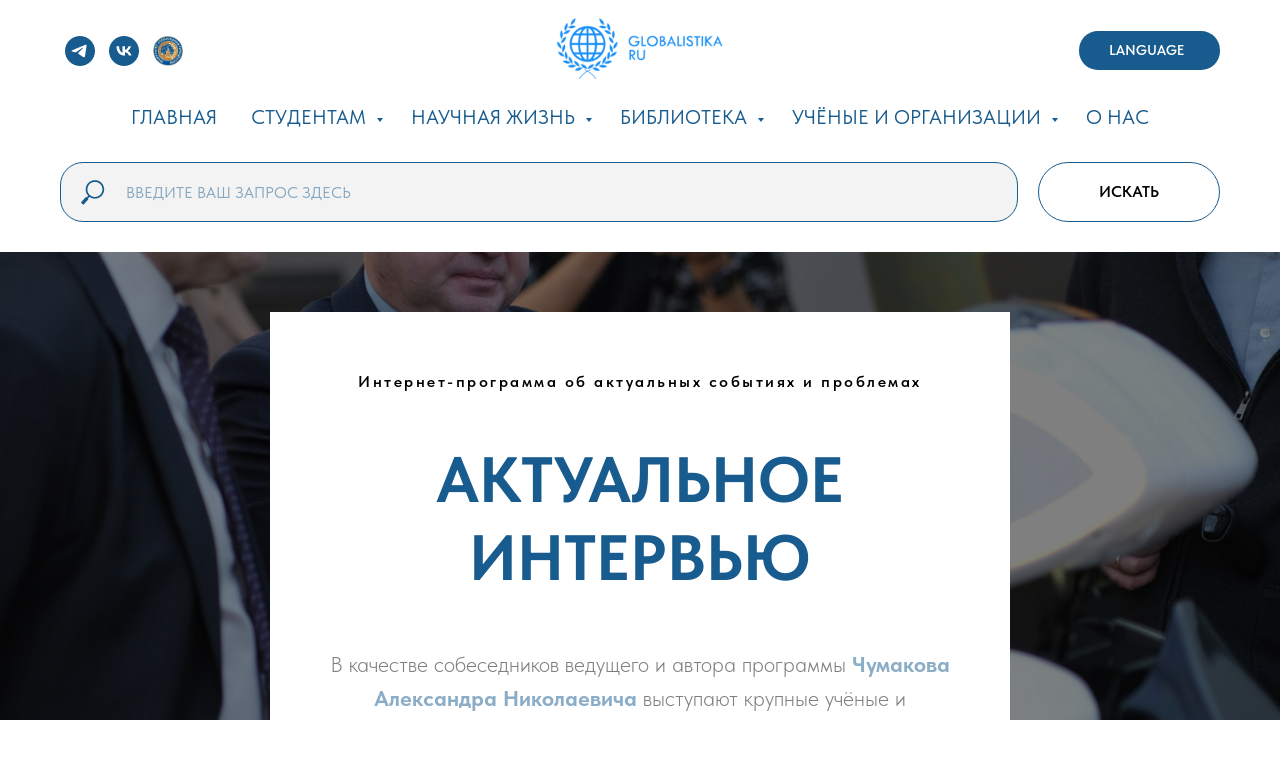

--- FILE ---
content_type: text/html; charset=UTF-8
request_url: http://www.globalistika.ru/aktualnoe-interviu
body_size: 62451
content:
<!DOCTYPE html> <html> <head> <meta charset="utf-8" /> <meta http-equiv="Content-Type" content="text/html; charset=utf-8" /> <meta name="viewport" content="width=device-width, initial-scale=1.0" /> <!--metatextblock--> <title>Актуальное интервью</title> <meta name="description" content="Междисциплинарный, постоянно действующий семинар, посвященный актуальным проблемам глобалистики, изначально задумывался как философско-методологический, исследовательский центр, предназначенный, прежде всего, для ученых, преподавателей и специалистов. Именно так и проходили его заседания на протяжении почти двух десятилетий с периодичностью один раз в месяц." /> <meta property="og:url" content="http://globalistika.ru/aktualnoe-interviu" /> <meta property="og:title" content="Актуальное интервью" /> <meta property="og:description" content="Междисциплинарный, постоянно действующий семинар, посвященный актуальным проблемам глобалистики, изначально задумывался как философско-методологический, исследовательский центр, предназначенный, прежде всего, для ученых, преподавателей и специалистов. Именно так и проходили его заседания на протяжении почти двух десятилетий с периодичностью один раз в месяц." /> <meta property="og:type" content="website" /> <meta property="og:image" content="https://thb.tildacdn.com/tild3061-6639-4635-b264-623963643435/-/resize/504x/DSCF8480.JPG" /> <link rel="canonical" href="http://globalistika.ru/aktualnoe-interviu"> <!--/metatextblock--> <meta name="format-detection" content="telephone=no" /> <meta http-equiv="x-dns-prefetch-control" content="on"> <link rel="dns-prefetch" href="https://ws.tildacdn.com"> <link rel="dns-prefetch" href="https://static.tildacdn.com"> <link rel="shortcut icon" href="https://static.tildacdn.com/tild3638-3336-4536-a631-346664663739/favicon_1.ico" type="image/x-icon" /> <!-- Assets --> <script src="https://neo.tildacdn.com/js/tilda-fallback-1.0.min.js" async charset="utf-8"></script> <link rel="stylesheet" href="https://static.tildacdn.com/css/tilda-grid-3.0.min.css" type="text/css" media="all" onerror="this.loaderr='y';"/> <link rel="stylesheet" href="https://static.tildacdn.com/ws/project3777652/tilda-blocks-page29860627.min.css?t=1765052812" type="text/css" media="all" onerror="this.loaderr='y';" /> <link rel="stylesheet" href="https://static.tildacdn.com/css/tilda-cover-1.0.min.css" type="text/css" media="all" onerror="this.loaderr='y';" /> <link rel="stylesheet" href="https://static.tildacdn.com/css/tilda-popup-1.1.min.css" type="text/css" media="print" onload="this.media='all';" onerror="this.loaderr='y';" /> <noscript><link rel="stylesheet" href="https://static.tildacdn.com/css/tilda-popup-1.1.min.css" type="text/css" media="all" /></noscript> <link rel="stylesheet" href="https://static.tildacdn.com/css/tilda-feed-1.1.min.css" type="text/css" media="all" onerror="this.loaderr='y';" /> <link rel="stylesheet" href="https://static.tildacdn.com/css/tilda-slds-1.4.min.css" type="text/css" media="print" onload="this.media='all';" onerror="this.loaderr='y';" /> <noscript><link rel="stylesheet" href="https://static.tildacdn.com/css/tilda-slds-1.4.min.css" type="text/css" media="all" /></noscript> <link rel="stylesheet" href="https://static.tildacdn.com/css/tilda-forms-1.0.min.css" type="text/css" media="all" onerror="this.loaderr='y';" /> <link rel="stylesheet" href="https://static.tildacdn.com/css/fonts-tildasans.css" type="text/css" media="all" onerror="this.loaderr='y';" /> <script nomodule src="https://static.tildacdn.com/js/tilda-polyfill-1.0.min.js" charset="utf-8"></script> <script type="text/javascript">function t_onReady(func) {if(document.readyState!='loading') {func();} else {document.addEventListener('DOMContentLoaded',func);}}
function t_onFuncLoad(funcName,okFunc,time) {if(typeof window[funcName]==='function') {okFunc();} else {setTimeout(function() {t_onFuncLoad(funcName,okFunc,time);},(time||100));}}function t_throttle(fn,threshhold,scope) {return function() {fn.apply(scope||this,arguments);};}</script> <script src="https://static.tildacdn.com/js/jquery-1.10.2.min.js" charset="utf-8" onerror="this.loaderr='y';"></script> <script src="https://static.tildacdn.com/js/tilda-scripts-3.0.min.js" charset="utf-8" defer onerror="this.loaderr='y';"></script> <script src="https://static.tildacdn.com/ws/project3777652/tilda-blocks-page29860627.min.js?t=1765052812" charset="utf-8" async onerror="this.loaderr='y';"></script> <script src="https://static.tildacdn.com/js/tilda-lazyload-1.0.min.js" charset="utf-8" async onerror="this.loaderr='y';"></script> <script src="https://static.tildacdn.com/js/tilda-cover-1.0.min.js" charset="utf-8" async onerror="this.loaderr='y';"></script> <script src="https://static.tildacdn.com/js/tilda-feed-1.1.min.js" charset="utf-8" async onerror="this.loaderr='y';"></script> <script src="https://static.tildacdn.com/js/tilda-slds-1.4.min.js" charset="utf-8" async onerror="this.loaderr='y';"></script> <script src="https://static.tildacdn.com/js/hammer.min.js" charset="utf-8" async onerror="this.loaderr='y';"></script> <script src="https://static.tildacdn.com/js/tilda-video-1.0.min.js" charset="utf-8" async onerror="this.loaderr='y';"></script> <script src="https://static.tildacdn.com/js/tilda-video-processor-1.0.min.js" charset="utf-8" async onerror="this.loaderr='y';"></script> <script src="https://static.tildacdn.com/js/tilda-menu-1.0.min.js" charset="utf-8" async onerror="this.loaderr='y';"></script> <script src="https://static.tildacdn.com/js/tilda-submenublocks-1.0.min.js" charset="utf-8" async onerror="this.loaderr='y';"></script> <script src="https://static.tildacdn.com/js/tilda-skiplink-1.0.min.js" charset="utf-8" async onerror="this.loaderr='y';"></script> <script src="https://static.tildacdn.com/js/tilda-events-1.0.min.js" charset="utf-8" async onerror="this.loaderr='y';"></script> <script type="text/javascript">window.dataLayer=window.dataLayer||[];</script> <script type="text/javascript">(function() {if((/bot|google|yandex|baidu|bing|msn|duckduckbot|teoma|slurp|crawler|spider|robot|crawling|facebook/i.test(navigator.userAgent))===false&&typeof(sessionStorage)!='undefined'&&sessionStorage.getItem('visited')!=='y'&&document.visibilityState){var style=document.createElement('style');style.type='text/css';style.innerHTML='@media screen and (min-width: 980px) {.t-records {opacity: 0;}.t-records_animated {-webkit-transition: opacity ease-in-out .2s;-moz-transition: opacity ease-in-out .2s;-o-transition: opacity ease-in-out .2s;transition: opacity ease-in-out .2s;}.t-records.t-records_visible {opacity: 1;}}';document.getElementsByTagName('head')[0].appendChild(style);function t_setvisRecs(){var alr=document.querySelectorAll('.t-records');Array.prototype.forEach.call(alr,function(el) {el.classList.add("t-records_animated");});setTimeout(function() {Array.prototype.forEach.call(alr,function(el) {el.classList.add("t-records_visible");});sessionStorage.setItem("visited","y");},400);}
document.addEventListener('DOMContentLoaded',t_setvisRecs);}})();</script></head> <body class="t-body" style="margin:0;"> <!--allrecords--> <div id="allrecords" class="t-records" data-hook="blocks-collection-content-node" data-tilda-project-id="3777652" data-tilda-page-id="29860627" data-tilda-page-alias="aktualnoe-interviu" data-tilda-formskey="32f8b557bc6d048ced898ef813777652" data-tilda-imgoptimoff="yes" data-tilda-lazy="yes" data-tilda-root-zone="com" data-tilda-project-country="RU"> <!--header--> <header id="t-header" class="t-records" data-hook="blocks-collection-content-node" data-tilda-project-id="3777652" data-tilda-page-id="29858606" data-tilda-formskey="32f8b557bc6d048ced898ef813777652" data-tilda-imgoptimoff="yes" data-tilda-lazy="yes" data-tilda-root-zone="com" data-tilda-project-country="RU"> <div id="rec1131983521" class="r t-rec t-rec_pt_15" style="padding-top:15px; " data-animationappear="off" data-record-type="461"> <!-- T461 --> <div id="nav1131983521marker"></div> <div class="tmenu-mobile"> <div class="tmenu-mobile__container"> <div class="tmenu-mobile__burgerlogo"> <a href="/"> <img
src="https://static.tildacdn.com/tild6363-3738-4537-b063-653563353536/noroot.png"
class="tmenu-mobile__imglogo"
imgfield="img"
style="max-width: 170px; width: 170px;"
alt=""> </a> </div> <button type="button"
class="t-menuburger t-menuburger_first "
aria-label="Навигационное меню"
aria-expanded="false"> <span style="background-color:#185c8f;"></span> <span style="background-color:#185c8f;"></span> <span style="background-color:#185c8f;"></span> <span style="background-color:#185c8f;"></span> </button> <script>function t_menuburger_init(recid) {var rec=document.querySelector('#rec' + recid);if(!rec) return;var burger=rec.querySelector('.t-menuburger');if(!burger) return;var isSecondStyle=burger.classList.contains('t-menuburger_second');if(isSecondStyle&&!window.isMobile&&!('ontouchend' in document)) {burger.addEventListener('mouseenter',function() {if(burger.classList.contains('t-menuburger-opened')) return;burger.classList.remove('t-menuburger-unhovered');burger.classList.add('t-menuburger-hovered');});burger.addEventListener('mouseleave',function() {if(burger.classList.contains('t-menuburger-opened')) return;burger.classList.remove('t-menuburger-hovered');burger.classList.add('t-menuburger-unhovered');setTimeout(function() {burger.classList.remove('t-menuburger-unhovered');},300);});}
burger.addEventListener('click',function() {if(!burger.closest('.tmenu-mobile')&&!burger.closest('.t450__burger_container')&&!burger.closest('.t466__container')&&!burger.closest('.t204__burger')&&!burger.closest('.t199__js__menu-toggler')) {burger.classList.toggle('t-menuburger-opened');burger.classList.remove('t-menuburger-unhovered');}});var menu=rec.querySelector('[data-menu="yes"]');if(!menu) return;var menuLinks=menu.querySelectorAll('.t-menu__link-item');var submenuClassList=['t978__menu-link_hook','t978__tm-link','t966__tm-link','t794__tm-link','t-menusub__target-link'];Array.prototype.forEach.call(menuLinks,function(link) {link.addEventListener('click',function() {var isSubmenuHook=submenuClassList.some(function(submenuClass) {return link.classList.contains(submenuClass);});if(isSubmenuHook) return;burger.classList.remove('t-menuburger-opened');});});menu.addEventListener('clickedAnchorInTooltipMenu',function() {burger.classList.remove('t-menuburger-opened');});}
t_onReady(function() {t_onFuncLoad('t_menuburger_init',function(){t_menuburger_init('1131983521');});});</script> <style>.t-menuburger{position:relative;flex-shrink:0;width:28px;height:20px;padding:0;border:none;background-color:transparent;outline:none;-webkit-transform:rotate(0deg);transform:rotate(0deg);transition:transform .5s ease-in-out;cursor:pointer;z-index:999;}.t-menuburger span{display:block;position:absolute;width:100%;opacity:1;left:0;-webkit-transform:rotate(0deg);transform:rotate(0deg);transition:.25s ease-in-out;height:3px;background-color:#000;}.t-menuburger span:nth-child(1){top:0px;}.t-menuburger span:nth-child(2),.t-menuburger span:nth-child(3){top:8px;}.t-menuburger span:nth-child(4){top:16px;}.t-menuburger__big{width:42px;height:32px;}.t-menuburger__big span{height:5px;}.t-menuburger__big span:nth-child(2),.t-menuburger__big span:nth-child(3){top:13px;}.t-menuburger__big span:nth-child(4){top:26px;}.t-menuburger__small{width:22px;height:14px;}.t-menuburger__small span{height:2px;}.t-menuburger__small span:nth-child(2),.t-menuburger__small span:nth-child(3){top:6px;}.t-menuburger__small span:nth-child(4){top:12px;}.t-menuburger-opened span:nth-child(1){top:8px;width:0%;left:50%;}.t-menuburger-opened span:nth-child(2){-webkit-transform:rotate(45deg);transform:rotate(45deg);}.t-menuburger-opened span:nth-child(3){-webkit-transform:rotate(-45deg);transform:rotate(-45deg);}.t-menuburger-opened span:nth-child(4){top:8px;width:0%;left:50%;}.t-menuburger-opened.t-menuburger__big span:nth-child(1){top:6px;}.t-menuburger-opened.t-menuburger__big span:nth-child(4){top:18px;}.t-menuburger-opened.t-menuburger__small span:nth-child(1),.t-menuburger-opened.t-menuburger__small span:nth-child(4){top:6px;}@media (hover),(min-width:0\0){.t-menuburger_first:hover span:nth-child(1){transform:translateY(1px);}.t-menuburger_first:hover span:nth-child(4){transform:translateY(-1px);}.t-menuburger_first.t-menuburger__big:hover span:nth-child(1){transform:translateY(3px);}.t-menuburger_first.t-menuburger__big:hover span:nth-child(4){transform:translateY(-3px);}}.t-menuburger_second span:nth-child(2),.t-menuburger_second span:nth-child(3){width:80%;left:20%;right:0;}@media (hover),(min-width:0\0){.t-menuburger_second.t-menuburger-hovered span:nth-child(2),.t-menuburger_second.t-menuburger-hovered span:nth-child(3){animation:t-menuburger-anim 0.3s ease-out normal forwards;}.t-menuburger_second.t-menuburger-unhovered span:nth-child(2),.t-menuburger_second.t-menuburger-unhovered span:nth-child(3){animation:t-menuburger-anim2 0.3s ease-out normal forwards;}}.t-menuburger_second.t-menuburger-opened span:nth-child(2),.t-menuburger_second.t-menuburger-opened span:nth-child(3){left:0;right:0;width:100%!important;}.t-menuburger_third span:nth-child(4){width:70%;left:unset;right:0;}@media (hover),(min-width:0\0){.t-menuburger_third:not(.t-menuburger-opened):hover span:nth-child(4){width:100%;}}.t-menuburger_third.t-menuburger-opened span:nth-child(4){width:0!important;right:50%;}.t-menuburger_fourth{height:12px;}.t-menuburger_fourth.t-menuburger__small{height:8px;}.t-menuburger_fourth.t-menuburger__big{height:18px;}.t-menuburger_fourth span:nth-child(2),.t-menuburger_fourth span:nth-child(3){top:4px;opacity:0;}.t-menuburger_fourth span:nth-child(4){top:8px;}.t-menuburger_fourth.t-menuburger__small span:nth-child(2),.t-menuburger_fourth.t-menuburger__small span:nth-child(3){top:3px;}.t-menuburger_fourth.t-menuburger__small span:nth-child(4){top:6px;}.t-menuburger_fourth.t-menuburger__small span:nth-child(2),.t-menuburger_fourth.t-menuburger__small span:nth-child(3){top:3px;}.t-menuburger_fourth.t-menuburger__small span:nth-child(4){top:6px;}.t-menuburger_fourth.t-menuburger__big span:nth-child(2),.t-menuburger_fourth.t-menuburger__big span:nth-child(3){top:6px;}.t-menuburger_fourth.t-menuburger__big span:nth-child(4){top:12px;}@media (hover),(min-width:0\0){.t-menuburger_fourth:not(.t-menuburger-opened):hover span:nth-child(1){transform:translateY(1px);}.t-menuburger_fourth:not(.t-menuburger-opened):hover span:nth-child(4){transform:translateY(-1px);}.t-menuburger_fourth.t-menuburger__big:not(.t-menuburger-opened):hover span:nth-child(1){transform:translateY(3px);}.t-menuburger_fourth.t-menuburger__big:not(.t-menuburger-opened):hover span:nth-child(4){transform:translateY(-3px);}}.t-menuburger_fourth.t-menuburger-opened span:nth-child(1),.t-menuburger_fourth.t-menuburger-opened span:nth-child(4){top:4px;}.t-menuburger_fourth.t-menuburger-opened span:nth-child(2),.t-menuburger_fourth.t-menuburger-opened span:nth-child(3){opacity:1;}@keyframes t-menuburger-anim{0%{width:80%;left:20%;right:0;}50%{width:100%;left:0;right:0;}100%{width:80%;left:0;right:20%;}}@keyframes t-menuburger-anim2{0%{width:80%;left:0;}50%{width:100%;right:0;left:0;}100%{width:80%;left:20%;right:0;}}</style> </div> </div> <style>.tmenu-mobile{background-color:#111;display:none;width:100%;top:0;z-index:990;}.tmenu-mobile_positionfixed{position:fixed;}.tmenu-mobile__text{color:#fff;}.tmenu-mobile__container{min-height:64px;padding:20px;position:relative;box-sizing:border-box;display:-webkit-flex;display:-ms-flexbox;display:flex;-webkit-align-items:center;-ms-flex-align:center;align-items:center;-webkit-justify-content:space-between;-ms-flex-pack:justify;justify-content:space-between;}.tmenu-mobile__list{display:block;}.tmenu-mobile__burgerlogo{display:inline-block;font-size:24px;font-weight:400;white-space:nowrap;vertical-align:middle;}.tmenu-mobile__imglogo{height:auto;display:block;max-width:300px!important;box-sizing:border-box;padding:0;margin:0 auto;}@media screen and (max-width:980px){.tmenu-mobile__menucontent_hidden{display:none;height:100%;}.tmenu-mobile{display:block;}}@media screen and (max-width:980px){#rec1131983521 .tmenu-mobile{background-color:#ffffff;}#rec1131983521 .t-menuburger{-webkit-order:1;-ms-flex-order:1;order:1;}}</style> <style> #rec1131983521 .tmenu-mobile__burgerlogo a{color:#000000;}</style> <style> #rec1131983521 .tmenu-mobile__burgerlogo__title{color:#000000;}</style> <div id="nav1131983521" class="t461 t461__positionstatic tmenu-mobile__menucontent_hidden" style="background-color: rgba(255,255,255,1); " data-bgcolor-hex="#ffffff" data-bgcolor-rgba="rgba(255,255,255,1)" data-navmarker="nav1131983521marker" data-appearoffset="" data-bgopacity-two="" data-menushadow="" data-menushadow-css="" data-bgopacity="1" data-menu-items-align="center" data-menu="yes"> <div class="t461__maincontainer t461__c12collumns"> <div class="t461__topwrapper" style="height:10vh;"> <div class="t461__logowrapper"> <div class="t461__logowrapper2"> <div style="display: block;"> <a href="/"> <img class="t461__imglogo t461__imglogomobile"
src="https://static.tildacdn.com/tild6363-3738-4537-b063-653563353536/noroot.png"
imgfield="img"
style="max-width: 170px; width: 170px;"
alt=""> </a> </div> </div> </div> <nav class="t461__listwrapper t461__mobilelist"> <ul role="list" class="t461__list"> <li class="t461__list_item"
style="padding:0 15px 0 0;"> <a class="t-menu__link-item"
href="/" data-menu-submenu-hook="" data-menu-item-number="1">
ГЛАВНАЯ
</a> </li> <li class="t461__list_item"
style="padding:0 15px;"> <a class="t-menu__link-item"
href="#submenu:studtam" data-menu-submenu-hook="" data-menu-item-number="2">
СТУДЕНТАМ
</a> </li> <li class="t461__list_item"
style="padding:0 15px;"> <a class="t-menu__link-item"
href="#submenu:nauchzhizn" data-menu-submenu-hook="" data-menu-item-number="3">
НАУЧНАЯ ЖИЗНЬ
</a> </li> <li class="t461__list_item"
style="padding:0 15px;"> <a class="t-menu__link-item"
href="#submenu:bibliotk" data-menu-submenu-hook="" data-menu-item-number="4">
БИБЛИОТЕКА
</a> </li> <li class="t461__list_item"
style="padding:0 15px;"> <a class="t-menu__link-item"
href="#submenu:uchiorg" data-menu-submenu-hook="" data-menu-item-number="5">
УЧЁНЫЕ И ОРГАНИЗАЦИИ
</a> </li> <li class="t461__list_item"
style="padding:0 0 0 15px;"> <a class="t-menu__link-item"
href="/about-us" data-menu-submenu-hook="" data-menu-item-number="6">
О НАС
</a> </li> </ul> </nav> <div class="t461__alladditional"> <div class="t461__leftwrapper" style="padding-left: 20px; padding-right:135px;"> <div class="t461__additionalwrapper"> <div class="t-sociallinks"> <ul role="list" class="t-sociallinks__wrapper" aria-label="Соц. сети"> <!-- new soclinks --><li class="t-sociallinks__item t-sociallinks__item_telegram"><a href="https://t.me/globalistika" target="_blank" rel="nofollow" aria-label="telegram" style="width: 30px; height: 30px;"><svg class="t-sociallinks__svg" role="presentation" width=30px height=30px viewBox="0 0 100 100" fill="none"
xmlns="http://www.w3.org/2000/svg"> <path fill-rule="evenodd" clip-rule="evenodd"
d="M50 100c27.614 0 50-22.386 50-50S77.614 0 50 0 0 22.386 0 50s22.386 50 50 50Zm21.977-68.056c.386-4.38-4.24-2.576-4.24-2.576-3.415 1.414-6.937 2.85-10.497 4.302-11.04 4.503-22.444 9.155-32.159 13.734-5.268 1.932-2.184 3.864-2.184 3.864l8.351 2.577c3.855 1.16 5.91-.129 5.91-.129l17.988-12.238c6.424-4.38 4.882-.773 3.34.773l-13.49 12.882c-2.056 1.804-1.028 3.35-.129 4.123 2.55 2.249 8.82 6.364 11.557 8.16.712.467 1.185.778 1.292.858.642.515 4.111 2.834 6.424 2.319 2.313-.516 2.57-3.479 2.57-3.479l3.083-20.226c.462-3.511.993-6.886 1.417-9.582.4-2.546.705-4.485.767-5.362Z"
fill="#185c8f" /> </svg></a></li>&nbsp;<li class="t-sociallinks__item t-sociallinks__item_vk"><a href="https://vk.com/globalistikaru" target="_blank" rel="nofollow" aria-label="vk" style="width: 30px; height: 30px;"><svg class="t-sociallinks__svg" role="presentation" width=30px height=30px viewBox="0 0 100 100" fill="none"
xmlns="http://www.w3.org/2000/svg"> <path fill-rule="evenodd" clip-rule="evenodd"
d="M50 100c27.614 0 50-22.386 50-50S77.614 0 50 0 0 22.386 0 50s22.386 50 50 50ZM25 34c.406 19.488 10.15 31.2 27.233 31.2h.968V54.05c6.278.625 11.024 5.216 12.93 11.15H75c-2.436-8.87-8.838-13.773-12.836-15.647C66.162 47.242 71.783 41.62 73.126 34h-8.058c-1.749 6.184-6.932 11.805-11.867 12.336V34h-8.057v21.611C40.147 54.362 33.838 48.304 33.556 34H25Z"
fill="#185c8f" /> </svg></a></li>&nbsp;<li class="t-sociallinks__item t-sociallinks__item_website"><a href="https://fgp.msu.ru/" target="_blank" rel="nofollow" aria-label="website" style="width: 30px; height: 30px;"><img src=https://static.tildacdn.com/tild3563-3432-4966-b834-636365393763/FGP_LOGO_.png alt="website icon" class="t-sociallinks__customimg" style="width:30px; height:30px; vertical-align: baseline; object-fit: contain; object-position: center;"></a></li><!-- /new soclinks --> <script>t_onReady(function() {var rec=document.getElementById('rec1131983521');if(!rec) return;var customImageList=rec.querySelectorAll('img.t-sociallinks__customimg');Array.prototype.forEach.call(customImageList,function(img) {var imgURL=img.getAttribute('src');if(imgURL.indexOf('/lib__tildaicon__')!==-1||imgURL.indexOf('/lib/tildaicon/')!==-1||imgURL.indexOf('/lib/icons/tilda')!==-1) {var xhr=new XMLHttpRequest();xhr.open('GET',imgURL);xhr.responseType='document';xhr.onload=function() {if(xhr.status>=200&&xhr.status<400) {var response=xhr.response;var svg=response.querySelector('svg');svg.style.width='30px';svg.style.height='30px';var figureList=svg.querySelectorAll('*:not(g):not(title):not(desc)');for(var j=0;j<figureList.length;j++) {figureList[j].style.fill='#185c8f';};if(img.parentNode) {img.parentNode.append(svg);}
img.remove();} else {img.style.visibility='visible';}}
xhr.onerror=function(error) {img.style.visibility='visible';}
xhr.send();}});});</script> </ul> </div> </div> </div> <div class="t461__rightwrapper" style="padding-right: 20px; padding-left:135px;"> <div class="t461__additionalwrapper"> <div class="t461__additional_buttons t461__additionalitem"> <div class="t461__additional_buttons_wrap"> <div class="t461__additional_buttons_but"> <a
class="t-btn t-btnflex t-btnflex_type_button t-btnflex_sm"
href="#submenu:languages"> <span class="t-btnflex__text">LANGUAGE</span> <style>#rec1131983521 .t-btnflex.t-btnflex_type_button {color:#ffffff;background-color:#185c8f;--border-width:0px;border-style:none !important;border-radius:20px;box-shadow:none !important;transition-duration:0.2s;transition-property:background-color,color,border-color,box-shadow,opacity,transform,gap;transition-timing-function:ease-in-out;}</style> </a> </div> </div> </div> </div> </div> </div> </div> <div class="t461__bottomwrapper t461__menualign_center" style="padding: 0 20px; "> <nav class="t461__listwrapper t461__desktoplist"> <ul role="list" class="t461__list t-menu__list"> <li class="t461__list_item"
style="padding:0 15px 0 0;"> <a class="t-menu__link-item"
href="/" data-menu-submenu-hook="" data-menu-item-number="1">
ГЛАВНАЯ
</a> </li> <li class="t461__list_item"
style="padding:0 15px;"> <a class="t-menu__link-item"
href="#submenu:studtam" data-menu-submenu-hook="" data-menu-item-number="2">
СТУДЕНТАМ
</a> </li> <li class="t461__list_item"
style="padding:0 15px;"> <a class="t-menu__link-item"
href="#submenu:nauchzhizn" data-menu-submenu-hook="" data-menu-item-number="3">
НАУЧНАЯ ЖИЗНЬ
</a> </li> <li class="t461__list_item"
style="padding:0 15px;"> <a class="t-menu__link-item"
href="#submenu:bibliotk" data-menu-submenu-hook="" data-menu-item-number="4">
БИБЛИОТЕКА
</a> </li> <li class="t461__list_item"
style="padding:0 15px;"> <a class="t-menu__link-item"
href="#submenu:uchiorg" data-menu-submenu-hook="" data-menu-item-number="5">
УЧЁНЫЕ И ОРГАНИЗАЦИИ
</a> </li> <li class="t461__list_item"
style="padding:0 0 0 15px;"> <a class="t-menu__link-item"
href="/about-us" data-menu-submenu-hook="" data-menu-item-number="6">
О НАС
</a> </li> </ul> </nav> </div> </div> </div> <style>@media screen and (max-width:980px){#rec1131983521 .t461__logowrapper{display:none;}}</style> <style>@media screen and (max-width:980px){#rec1131983521 .t461__leftcontainer{padding:20px;}}@media screen and (max-width:980px){#rec1131983521 .t461__imglogo{padding:20px 0;}}</style> <script>t_onReady(function() {t_onFuncLoad('t_menu__highlightActiveLinks',function() {t_menu__highlightActiveLinks('.t461__desktoplist .t461__list_item a');});});t_onFuncLoad('t_menu__setBGcolor',function() {window.addEventListener('resize',t_throttle(function() {t_menu__setBGcolor('1131983521','.t461');}));});t_onReady(function() {t_onFuncLoad('t_menu__setBGcolor',function() {t_menu__setBGcolor('1131983521','.t461');});t_onFuncLoad('t_menu__interactFromKeyboard',function() {t_menu__interactFromKeyboard('1131983521');});});</script> <script>t_onReady(function() {var rec=document.querySelector('#rec1131983521');if(!rec) return;var wrapperBlock=rec.querySelector('.t461');if(!wrapperBlock) return;t_onFuncLoad('t_menu__createMobileMenu',function() {t_menu__createMobileMenu('1131983521','.t461');});});</script> <style>#rec1131983521 .t-menu__link-item{-webkit-transition:color 0.3s ease-in-out,opacity 0.3s ease-in-out;transition:color 0.3s ease-in-out,opacity 0.3s ease-in-out;}#rec1131983521 .t-menu__link-item.t-active:not(.t978__menu-link){opacity:0.50 !important;}#rec1131983521 .t-menu__link-item:not(.t-active):not(.tooltipstered):hover{color:#a02525 !important;}#rec1131983521 .t-menu__link-item:not(.t-active):not(.tooltipstered):focus-visible{color:#a02525 !important;}@supports (overflow:-webkit-marquee) and (justify-content:inherit){#rec1131983521 .t-menu__link-item,#rec1131983521 .t-menu__link-item.t-active{opacity:1 !important;}}</style> <style> #rec1131983521 a.t-menusub__link-item{color:#185c8f;}</style> <style> #rec1131983521 .t461__logowrapper2 a{color:#000000;}#rec1131983521 a.t-menu__link-item{font-size:20px;color:#185c8f;font-weight:400;text-transform:uppercase;}#rec1131983521 .t461__additional_descr{font-size:18px;color:#000000;}#rec1131983521 .t461__additional_langs_lang a{font-size:20px;color:#185c8f;font-weight:400;text-transform:uppercase;}</style> <style> #rec1131983521 .t461__logo{color:#000000;}</style> </div> <div id="rec1131984016" class="r t-rec t-rec_pt_15 t-rec_pb_15" style="padding-top:15px;padding-bottom:15px;background-color:#ffffff; " data-animationappear="off" data-record-type="838" data-bg-color="#ffffff"> <!-- t838 --> <!-- @classes: t-name t-name_xs t-descr t-descr_xs t-title t-text t-input --> <div class="t838"> <div class="t-container"> <div class="t-col t-col_12"> <div class="t838__wrapper t-site-search-input"> <div class="t838__blockinput"> <input type="text" class="t838__input t-input " placeholder="ВВЕДИТЕ ВАШ ЗАПРОС ЗДЕСЬ" data-search-target="all" style="color:#185c8f; border:1px solid #185c8f; background-color:#f3f3f3; border-radius: 23px; -moz-border-radius: 23px; -webkit-border-radius: 23px;"> <svg role="img" class="t838__search-icon" xmlns="http://www.w3.org/2000/svg" viewBox="0 0 88 88"> <path fill="#185c8f" d="M85 31.1c-.5-8.7-4.4-16.6-10.9-22.3C67.6 3 59.3 0 50.6.6c-8.7.5-16.7 4.4-22.5 11-11.2 12.7-10.7 31.7.6 43.9l-5.3 6.1-2.5-2.2-17.8 20 9 8.1 17.8-20.2-2.1-1.8 5.3-6.1c5.8 4.2 12.6 6.3 19.3 6.3 9 0 18-3.7 24.4-10.9 5.9-6.6 8.8-15 8.2-23.7zM72.4 50.8c-9.7 10.9-26.5 11.9-37.6 2.3-10.9-9.8-11.9-26.6-2.3-37.6 4.7-5.4 11.3-8.5 18.4-8.9h1.6c6.5 0 12.7 2.4 17.6 6.8 5.3 4.7 8.5 11.1 8.9 18.2.5 7-1.9 13.8-6.6 19.2z"/> </svg> </div> <div class="t838__blockbutton"> <button
class="t-submit t-btnflex t-btnflex_type_submit t-btnflex_md"
type="submit"> <span class="t-btnflex__text">ИСКАТЬ</span> <style>#rec1131984016 .t-btnflex.t-btnflex_type_submit {color:#000000;background-color:#ffffff;border-style:solid !important;border-color:#185c8f !important;--border-width:1px;border-radius:30px;box-shadow:none !important;transition-duration:0.2s;transition-property:background-color,color,border-color,box-shadow,opacity,transform,gap;transition-timing-function:ease-in-out;}</style> </button> </div> </div> </div> </div> </div> <script>t_onReady(function() {var tildaSearch='https://static.tilda' + 'cdn.com/js/tilda-search-';if(!document.querySelector('script[src^="https://search.tildacdn.com/static/tilda-search-"]')&&!document.querySelector('script[src^="' + tildaSearch + '"]')) {var script=document.createElement('script');script.src=tildaSearch + '1.2.min.js';script.type='text/javascript';document.body.appendChild(script);}});</script> <style>#rec1131984016 input::-webkit-input-placeholder{color:#185c8f;opacity:0.5;}#rec1131984016 input::-moz-placeholder{color:#185c8f;opacity:0.5;}#rec1131984016 input:-moz-placeholder{color:#185c8f;opacity:0.5;}#rec1131984016 input:-ms-input-placeholder{color:#185c8f;opacity:0.5;}</style> </div> <div id="rec1131995701" class="r t-rec" style=" " data-animationappear="off" data-record-type="966"> <!-- T966 --> <div class="t966" data-tooltip-hook="#submenu:bibliotk" data-tooltip-margin="" data-add-arrow="on"> <div class="t966__tooltip-menu" data-style-from-rec="1131995701"> <div class="t966__tooltip-menu-corner"></div> <div class="t966__content"> <div class="t966__menu-list" role="menu" aria-label=""> <div class="t966__menu-item-wrapper t-submenublocks__item"> <a class="t966__menu-link"
href="/spravochnaya-literatura"
role="menuitem"
style="display:block;" data-menu-item-number="1"> <div class="t966__menu-item"> <div class="t966__menu-item-icon-wrapper"> <div class="t966__menu-item-icon t-bgimg" bgimgfield="li_img__6928460825180" data-original="https://static.tildacdn.com/lib/icons/tilda/-/paint/185c8f--1-0-100/menu_book.svg" style="background-image: url('https://static.tildacdn.com/lib/icons/tilda/-/paint/185c8f--1-0-100/menu_book.svg');"></div> </div> <div class="t966__menu-item-text"> <div class="t966__menu-item-title t966__typo__menu_1131995701 t-name" data-redactor-nohref="yes" style="font-weight:700;text-transform:uppercase;" field="li_title__6928460825180">Справочные издания</div> <div class="t966__menu-item-desc t966__typo__subtitle_1131995701 t-descr" data-redactor-nohref="yes" style="" field="li_descr__6928460825180">Энциклопедия "Глобалистика", энциклопедический словарь "Глобалистика: персоналии, организации, издания" и др.</div> </div> </div> </a> </div> <div class="t966__menu-item-wrapper t-submenublocks__item"> <a class="t966__menu-link"
href="/uchebnaya-literatura"
role="menuitem"
style="display:block;" data-menu-item-number="2"> <div class="t966__menu-item"> <div class="t966__menu-item-icon-wrapper"> <div class="t966__menu-item-icon t-bgimg" bgimgfield="li_img__1751043012965" data-original="https://static.tildacdn.com/lib/icons/tilda/-/paint/185c8f--1-0-100/menu_book.svg" style="background-image: url('https://static.tildacdn.com/lib/icons/tilda/-/paint/185c8f--1-0-100/menu_book.svg');"></div> </div> <div class="t966__menu-item-text"> <div class="t966__menu-item-title t966__typo__menu_1131995701 t-name" data-redactor-nohref="yes" style="font-weight:700;text-transform:uppercase;" field="li_title__1751043012965">Учебная литература</div> <div class="t966__menu-item-desc t966__typo__subtitle_1131995701 t-descr" data-redactor-nohref="yes" style="" field="li_descr__1751043012965">"История и философия науки", "Хрестоматия по философии: учебное пособие" и др.</div> </div> </div> </a> </div> <div class="t966__menu-item-wrapper t-submenublocks__item"> <a class="t966__menu-link"
href="/videoteka"
role="menuitem"
style="display:block;" data-menu-item-number="3"> <div class="t966__menu-item"> <div class="t966__menu-item-icon-wrapper"> <div class="t966__menu-item-icon t-bgimg" bgimgfield="li_img__1751043215683" data-original="https://static.tildacdn.com/lib/icons/tilda/-/paint/8f5018--1-0-100/video_camera.svg" style="background-image: url('https://static.tildacdn.com/lib/icons/tilda/-/paint/8f5018--1-0-100/video_camera.svg');"></div> </div> <div class="t966__menu-item-text"> <div class="t966__menu-item-title t966__typo__menu_1131995701 t-name" data-redactor-nohref="yes" style="font-weight:700;text-transform:uppercase;" field="li_title__1751043215683">Видеотека</div> <div class="t966__menu-item-desc t966__typo__subtitle_1131995701 t-descr" data-redactor-nohref="yes" style="" field="li_descr__1751043215683">Актуальные видеоролики, записи семинаров "Актуальные проблемы глобалистики" и др.</div> </div> </div> </a> </div> <div class="t966__menu-item-wrapper t-submenublocks__item"> <a class="t966__menu-link"
href="/stati-po-globalistike"
role="menuitem"
style="display:block;" data-menu-item-number="4"> <div class="t966__menu-item"> <div class="t966__menu-item-icon-wrapper"> <div class="t966__menu-item-icon t-bgimg" bgimgfield="li_img__1751043172770" data-original="https://static.tildacdn.com/lib/icons/tilda/-/paint/188f6f--1-0-100/adress_book_phone_contact_contacts_organizer.svg" style="background-image: url('https://static.tildacdn.com/lib/icons/tilda/-/paint/188f6f--1-0-100/adress_book_phone_contact_contacts_organizer.svg');"></div> </div> <div class="t966__menu-item-text"> <div class="t966__menu-item-title t966__typo__menu_1131995701 t-name" data-redactor-nohref="yes" style="font-weight:700;text-transform:uppercase;" field="li_title__1751043172770">Статьи по глобалистике</div> <div class="t966__menu-item-desc t966__typo__subtitle_1131995701 t-descr" data-redactor-nohref="yes" style="" field="li_descr__1751043172770">Что такое "нация", "устойчивое развитие", "глобалистика", "ядерная война" и т.д.</div> </div> </div> </a> </div> <div class="t966__menu-item-wrapper t-submenublocks__item"> <a class="t966__menu-link"
href="/literatura-po-globalistike"
role="menuitem"
style="display:block;" data-menu-item-number="5"> <div class="t966__menu-item"> <div class="t966__menu-item-icon-wrapper"> <div class="t966__menu-item-icon t-bgimg" bgimgfield="li_img__1751043057387" data-original="https://static.tildacdn.com/lib/icons/tilda/-/paint/88188f--1-0-100/world_earth_planet_internet.svg" style="background-image: url('https://static.tildacdn.com/lib/icons/tilda/-/paint/88188f--1-0-100/world_earth_planet_internet.svg');"></div> </div> <div class="t966__menu-item-text"> <div class="t966__menu-item-title t966__typo__menu_1131995701 t-name" data-redactor-nohref="yes" style="font-weight:700;text-transform:uppercase;" field="li_title__1751043057387">Естественно-научная литература</div> <div class="t966__menu-item-desc t966__typo__subtitle_1131995701 t-descr" data-redactor-nohref="yes" style="" field="li_descr__1751043057387">"Экологическая безопасность как глобальная проблема современности", "Глобальный эволюционизм" и др.</div> </div> </div> </a> </div> <div class="t966__menu-item-wrapper t-submenublocks__item"> <a class="t966__menu-link"
href="/literatura-po-globalistike"
role="menuitem"
style="display:block;" data-menu-item-number="6"> <div class="t966__menu-item"> <div class="t966__menu-item-icon-wrapper"> <div class="t966__menu-item-icon t-bgimg" bgimgfield="li_img__1751043109298" data-original="https://static.tildacdn.com/lib/icons/tilda/-/paint/88188f--1-0-100/world_earth_planet_internet.svg" style="background-image: url('https://static.tildacdn.com/lib/icons/tilda/-/paint/88188f--1-0-100/world_earth_planet_internet.svg');"></div> </div> <div class="t966__menu-item-text"> <div class="t966__menu-item-title t966__typo__menu_1131995701 t-name" data-redactor-nohref="yes" style="font-weight:700;text-transform:uppercase;" field="li_title__1751043109298">Гуманитарная литература</div> <div class="t966__menu-item-desc t966__typo__subtitle_1131995701 t-descr" data-redactor-nohref="yes" style="" field="li_descr__1751043109298">"Россия и Китай в глобальном мире: актуальные вопросы межкультурного сотрудничества" и др. </div> </div> </div> </a> </div> <div class="t966__menu-item-wrapper t-submenublocks__item"> <a class="t966__menu-link"
href="/literatura-po-globalistike"
role="menuitem"
style="display:block;" data-menu-item-number="7"> <div class="t966__menu-item"> <div class="t966__menu-item-icon-wrapper"> <div class="t966__menu-item-icon t-bgimg" bgimgfield="li_img__1751043138594" data-original="https://static.tildacdn.com/lib/icons/tilda/-/paint/88188f--1-0-100/world_earth_planet_internet.svg" style="background-image: url('https://static.tildacdn.com/lib/icons/tilda/-/paint/88188f--1-0-100/world_earth_planet_internet.svg');"></div> </div> <div class="t966__menu-item-text"> <div class="t966__menu-item-title t966__typo__menu_1131995701 t-name" data-redactor-nohref="yes" style="font-weight:700;text-transform:uppercase;" field="li_title__1751043138594">Политическая литература</div> <div class="t966__menu-item-desc t966__typo__subtitle_1131995701 t-descr" data-redactor-nohref="yes" style="" field="li_descr__1751043138594">"Смена гегемона", "Русская политическая мысль: о государстве, о стране, о народе" и др.</div> </div> </div> </a> </div> <div class="t966__menu-item-wrapper t-submenublocks__item"> <a class="t966__menu-link"
href="/literatura-po-globalistike"
role="menuitem"
style="display:block;" data-menu-item-number="8"> <div class="t966__menu-item"> <div class="t966__menu-item-icon-wrapper"> <div class="t966__menu-item-icon t-bgimg" bgimgfield="li_img__1751043154241" data-original="https://static.tildacdn.com/lib/icons/tilda/-/paint/88188f--1-0-100/world_earth_planet_internet.svg" style="background-image: url('https://static.tildacdn.com/lib/icons/tilda/-/paint/88188f--1-0-100/world_earth_planet_internet.svg');"></div> </div> <div class="t966__menu-item-text"> <div class="t966__menu-item-title t966__typo__menu_1131995701 t-name" data-redactor-nohref="yes" style="font-weight:700;text-transform:uppercase;" field="li_title__1751043154241">Экономическая литература</div> <div class="t966__menu-item-desc t966__typo__subtitle_1131995701 t-descr" data-redactor-nohref="yes" style="" field="li_descr__1751043154241">"Природная рента в экономике России", "Научное наследие Саймона Кузнеца" и др.</div> </div> </div> </a> </div> <div class="t966__menu-item-wrapper t-submenublocks__item"> <a class="t966__menu-link"
href="/dopolnitelnaya-literatura"
role="menuitem"
style="display:block;" data-menu-item-number="9"> <div class="t966__menu-item"> <div class="t966__menu-item-icon-wrapper"> <div class="t966__menu-item-icon t-bgimg" bgimgfield="li_img__1751043197965" data-original="https://static.tildacdn.com/lib/icons/tilda/-/paint/185c8f--1-0-100/menu_book.svg" style="background-image: url('https://static.tildacdn.com/lib/icons/tilda/-/paint/185c8f--1-0-100/menu_book.svg');"></div> </div> <div class="t966__menu-item-text"> <div class="t966__menu-item-title t966__typo__menu_1131995701 t-name" data-redactor-nohref="yes" style="font-weight:700;text-transform:uppercase;" field="li_title__1751043197965">Дополнительная литература</div> <div class="t966__menu-item-desc t966__typo__subtitle_1131995701 t-descr" data-redactor-nohref="yes" style="" field="li_descr__1751043197965">"Философский пароход: 100 лет без покаяния", "Индия-Россия: стратегия партнёрства в XXI веке" и др.</div> </div> </div> </a> </div> <div class="t966__menu-item-wrapper t-submenublocks__item"> <a class="t966__menu-link"
href="/vek-gl-1-1"
role="menuitem"
style="display:block;" data-menu-item-number="10"> <div class="t966__menu-item"> <div class="t966__menu-item-icon-wrapper"> <div class="t966__menu-item-icon t-bgimg" bgimgfield="li_img__1751043242671" data-original="https://static.tildacdn.com/lib/icons/tilda/-/paint/a41b1b--1-0-100/screw_bound_bounding_book.svg" style="background-image: url('https://static.tildacdn.com/lib/icons/tilda/-/paint/a41b1b--1-0-100/screw_bound_bounding_book.svg');"></div> </div> <div class="t966__menu-item-text"> <div class="t966__menu-item-title t966__typo__menu_1131995701 t-name" data-redactor-nohref="yes" style="font-weight:700;text-transform:uppercase;" field="li_title__1751043242671">ЖУРНАЛ: Век глобализации</div> <div class="t966__menu-item-desc t966__typo__subtitle_1131995701 t-descr" data-redactor-nohref="yes" style="" field="li_descr__1751043242671">Научно-теоретический журнал, исследования современных глобальных процессов.</div> </div> </div> </a> </div> <div class="t966__menu-item-wrapper t-submenublocks__item"> <a class="t966__menu-link"
href="/prirodno-resursnie-vedomosti"
role="menuitem"
style="display:block;" data-menu-item-number="11"> <div class="t966__menu-item"> <div class="t966__menu-item-icon-wrapper"> <div class="t966__menu-item-icon t-bgimg" bgimgfield="li_img__1751043293603" data-original="https://static.tildacdn.com/lib/icons/tilda/-/paint/a41b1b--1-0-100/screw_bound_bounding_book.svg" style="background-image: url('https://static.tildacdn.com/lib/icons/tilda/-/paint/a41b1b--1-0-100/screw_bound_bounding_book.svg');"></div> </div> <div class="t966__menu-item-text"> <div class="t966__menu-item-title t966__typo__menu_1131995701 t-name" data-redactor-nohref="yes" style="font-weight:700;text-transform:uppercase;" field="li_title__1751043293603">ЖУРНАЛ: Природно-ресурсные Ведомости</div> <div class="t966__menu-item-desc t966__typo__subtitle_1131995701 t-descr" data-redactor-nohref="yes" style="" field="li_descr__1751043293603">Единственная общероссийская эколого-ресурсная газета.</div> </div> </div> </a> </div> <div class="t966__menu-item-wrapper t-submenublocks__item"> <a class="t966__menu-link"
href="/vestnik-m-u-1-1-1"
role="menuitem"
style="display:block;" data-menu-item-number="12"> <div class="t966__menu-item"> <div class="t966__menu-item-icon-wrapper"> <div class="t966__menu-item-icon t-bgimg" bgimgfield="li_img__1751043309633" data-original="https://static.tildacdn.com/lib/icons/tilda/-/paint/a41b1b--1-0-100/screw_bound_bounding_book.svg" style="background-image: url('https://static.tildacdn.com/lib/icons/tilda/-/paint/a41b1b--1-0-100/screw_bound_bounding_book.svg');"></div> </div> <div class="t966__menu-item-text"> <div class="t966__menu-item-title t966__typo__menu_1131995701 t-name" data-redactor-nohref="yes" style="font-weight:700;text-transform:uppercase;" field="li_title__1751043309633">ЖУРНАЛ: Вестник Московского Университета, серия 27</div> <div class="t966__menu-item-desc t966__typo__subtitle_1131995701 t-descr" data-redactor-nohref="yes" style="" field="li_descr__1751043309633">Издательство Московского Университета.</div> </div> </div> </a> </div> <div class="t966__menu-item-wrapper t-submenublocks__item"> <a class="t966__menu-link"
href="/isp-i-ohr-pr-res"
role="menuitem"
style="display:block;" data-menu-item-number="13"> <div class="t966__menu-item"> <div class="t966__menu-item-icon-wrapper"> <div class="t966__menu-item-icon t-bgimg" bgimgfield="li_img__1751043327896" data-original="https://static.tildacdn.com/lib/icons/tilda/-/paint/a41b1b--1-0-100/screw_bound_bounding_book.svg" style="background-image: url('https://static.tildacdn.com/lib/icons/tilda/-/paint/a41b1b--1-0-100/screw_bound_bounding_book.svg');"></div> </div> <div class="t966__menu-item-text"> <div class="t966__menu-item-title t966__typo__menu_1131995701 t-name" data-redactor-nohref="yes" style="font-weight:700;text-transform:uppercase;" field="li_title__1751043327896">ЖУРНАЛ: Использование и охрана природных ресурсов в России</div> <div class="t966__menu-item-desc t966__typo__subtitle_1131995701 t-descr" data-redactor-nohref="yes" style="" field="li_descr__1751043327896">Информационно-аналитический и проблемно-аналитический бюллетень.</div> </div> </div> </a> </div> <div class="t966__menu-item-wrapper t-submenublocks__item"> <a class="t966__menu-link"
href="/sovremennaya-evropa"
role="menuitem"
style="display:block;" data-menu-item-number="14"> <div class="t966__menu-item"> <div class="t966__menu-item-icon-wrapper"> <div class="t966__menu-item-icon t-bgimg" bgimgfield="li_img__1751043347058" data-original="https://static.tildacdn.com/lib/icons/tilda/-/paint/a41b1b--1-0-100/screw_bound_bounding_book.svg" style="background-image: url('https://static.tildacdn.com/lib/icons/tilda/-/paint/a41b1b--1-0-100/screw_bound_bounding_book.svg');"></div> </div> <div class="t966__menu-item-text"> <div class="t966__menu-item-title t966__typo__menu_1131995701 t-name" data-redactor-nohref="yes" style="font-weight:700;text-transform:uppercase;" field="li_title__1751043347058">ЖУРНАЛ: Современная Европа</div> <div class="t966__menu-item-desc t966__typo__subtitle_1131995701 t-descr" data-redactor-nohref="yes" style="" field="li_descr__1751043347058">Учредители журнала: Российская академия наук, институт Европы РАН.</div> </div> </div> </a> </div> <div class="t966__menu-item-wrapper t-submenublocks__item"> <a class="t966__menu-link"
href="/almanah_globalistika"
role="menuitem"
style="display:block;" data-menu-item-number="15"> <div class="t966__menu-item"> <div class="t966__menu-item-icon-wrapper"> <div class="t966__menu-item-icon t-bgimg" bgimgfield="li_img__1751049359731" data-original="https://static.tildacdn.com/lib/icons/tilda/-/paint/185c8f--1-0-100/diploma.svg" style="background-image: url('https://static.tildacdn.com/lib/icons/tilda/-/paint/185c8f--1-0-100/diploma.svg');"></div> </div> <div class="t966__menu-item-text"> <div class="t966__menu-item-title t966__typo__menu_1131995701 t-name" data-redactor-nohref="yes" style="font-weight:700;text-transform:uppercase;" field="li_title__1751049359731">ЖУРНАЛ: <strong>«ГЛОБАЛИСТИКА: АЛЬМАНАХ МОЛОДЫХ ИССЛЕДОВАТЕЛЕЙ»</strong></div> <div class="t966__menu-item-desc t966__typo__subtitle_1131995701 t-descr" data-redactor-nohref="yes" style="" field="li_descr__1751049359731">Студенческо-аспирантский альманах создан под эгидой ФГП МГУ имени М.В. Ломоносова и научно-образовательного и информационного интернет-портала globalistika.ru.</div> </div> </div> </a> </div> </div> </div> </div> </div> <script>t_onReady(function() {t_onFuncLoad('t966_divideMenu',function(){t966_divideMenu('1131995701','4');});});</script> <script>t_onReady(function() {t_onFuncLoad('t966_init',function() {t966_init('1131995701');});});</script> <style>.t966__tooltip-menu[data-style-from-rec='1131995701']{border-radius:30px;}#rec1131995701 .t966__content{background-color:#fff;border-radius:30px;}#rec1131995701 .t966__tooltip-menu-corner{background-color:#fff;top:-6.5px;border-color:#eee;border-width:0;border-style:none;}#rec1131995701 .t966__tooltip-menu{max-width:1200px;}</style> <style></style> <style>.t966__tooltip-menu[data-style-from-rec="1131995701"] {box-shadow:0px 10px 40px -2px rgba(0,11,48,0.3);}</style> </div> <div id="rec1132039006" class="r t-rec" style=" " data-animationappear="off" data-record-type="966"> <!-- T966 --> <div class="t966" data-tooltip-hook="#submenu:uchiorg" data-tooltip-margin="" data-add-arrow="on"> <div class="t966__tooltip-menu" data-style-from-rec="1132039006"> <div class="t966__tooltip-menu-corner"></div> <div class="t966__content"> <div class="t966__menu-list" role="menu" aria-label=""> <div class="t966__menu-item-wrapper t-submenublocks__item"> <a class="t966__menu-link"
href="/uchenie"
role="menuitem"
style="display:block;" data-menu-item-number="1"> <div class="t966__menu-item"> <div class="t966__menu-item-icon-wrapper"> <div class="t966__menu-item-icon t-bgimg" bgimgfield="li_img__3611319957010" data-original="https://static.tildacdn.com/lib/icons/tilda/-/paint/185c8f--1-0-100/hat_graduate_student_degree_education.svg" style="background-image: url('https://static.tildacdn.com/lib/icons/tilda/-/paint/185c8f--1-0-100/hat_graduate_student_degree_education.svg');"></div> </div> <div class="t966__menu-item-text"> <div class="t966__menu-item-title t966__typo__menu_1132039006 t-name" data-redactor-nohref="yes" style="font-weight:700;text-transform:uppercase;" field="li_title__3611319957010">РОССИЙСКИЕ УЧЁНЫЕ</div> <div class="t966__menu-item-desc t966__typo__subtitle_1132039006 t-descr" data-redactor-nohref="yes" style="" field="li_descr__3611319957010">Вернадский В.И., Гирусов Э.В., Ильин И.В., Урсул А.Д., Фролов И.Т., Чумаков А.Н. и другие.</div> </div> </div> </a> </div> <div class="t966__menu-item-wrapper t-submenublocks__item"> <a class="t966__menu-link"
href="/uchenie"
role="menuitem"
style="display:block;" data-menu-item-number="2"> <div class="t966__menu-item"> <div class="t966__menu-item-icon-wrapper"> <div class="t966__menu-item-icon t-bgimg" bgimgfield="li_img__6611319957011" data-original="https://static.tildacdn.com/lib/icons/tilda/-/paint/185c8f--1-0-100/hat_graduate_student_degree_education.svg" style="background-image: url('https://static.tildacdn.com/lib/icons/tilda/-/paint/185c8f--1-0-100/hat_graduate_student_degree_education.svg');"></div> </div> <div class="t966__menu-item-text"> <div class="t966__menu-item-title t966__typo__menu_1132039006 t-name" data-redactor-nohref="yes" style="font-weight:700;text-transform:uppercase;" field="li_title__6611319957011">ЗАРУБЕЖНЫЕ УЧЁНЫЕ</div> <div class="t966__menu-item-desc t966__typo__subtitle_1132039006 t-descr" data-redactor-nohref="yes" style="" field="li_descr__6611319957011">Бжезинский Збигнев, Печчеи Аурелио, Форрестер Джей, Хантингтон Сэмюэль и другие.</div> </div> </div> </a> </div> <div class="t966__menu-item-wrapper t-submenublocks__item"> <a class="t966__menu-link"
href="/pozdravleniya"
role="menuitem"
style="display:block;" data-menu-item-number="3"> <div class="t966__menu-item"> <div class="t966__menu-item-icon-wrapper"> <div class="t966__menu-item-icon t-bgimg" bgimgfield="li_img__1611319957012" data-original="https://static.tildacdn.com/lib/icons/tilda/-/paint/185c8f--1-0-100/hat_graduate_student_degree_education.svg" style="background-image: url('https://static.tildacdn.com/lib/icons/tilda/-/paint/185c8f--1-0-100/hat_graduate_student_degree_education.svg');"></div> </div> <div class="t966__menu-item-text"> <div class="t966__menu-item-title t966__typo__menu_1132039006 t-name" data-redactor-nohref="yes" style="font-weight:700;text-transform:uppercase;" field="li_title__1611319957012">ПОЗДРАВЛЕНИЯ</div> <div class="t966__menu-item-desc t966__typo__subtitle_1132039006 t-descr" data-redactor-nohref="yes" style="" field="li_descr__1611319957012">Дни рождения, юбилеи и знаменательные даты</div> </div> </div> </a> </div> <div class="t966__menu-item-wrapper t-submenublocks__item"> <a class="t966__menu-link"
href="/pamyati-kolleg"
role="menuitem"
style="display:block;" data-menu-item-number="4"> <div class="t966__menu-item"> <div class="t966__menu-item-icon-wrapper"> <div class="t966__menu-item-icon t-bgimg" bgimgfield="li_img__8611319957013" data-original="https://static.tildacdn.com/lib/icons/tilda/-/paint/185c8f--1-0-100/hat_graduate_student_degree_education.svg" style="background-image: url('https://static.tildacdn.com/lib/icons/tilda/-/paint/185c8f--1-0-100/hat_graduate_student_degree_education.svg');"></div> </div> <div class="t966__menu-item-text"> <div class="t966__menu-item-title t966__typo__menu_1132039006 t-name" data-redactor-nohref="yes" style="font-weight:700;text-transform:uppercase;" field="li_title__8611319957013">ПАМЯТИ КОЛЛЕГ</div> <div class="t966__menu-item-desc t966__typo__subtitle_1132039006 t-descr" data-redactor-nohref="yes" style="" field="li_descr__8611319957013">Коллеги, которых мы потеряли</div> </div> </div> </a> </div> <div class="t966__menu-item-wrapper t-submenublocks__item"> <a class="t966__menu-link"
href="https://www.globalistika.ru/tpost/4vh7xvi411-fgp-mgu"
role="menuitem"
style="display:block;" data-menu-item-number="5"> <div class="t966__menu-item"> <div class="t966__menu-item-icon-wrapper"> <div class="t966__menu-item-icon t-bgimg" bgimgfield="li_img__6611319957014" data-original="https://static.tildacdn.com/lib/icons/tilda/-/paint/a41b1b--1-0-100/group_team_people.svg" style="background-image: url('https://static.tildacdn.com/lib/icons/tilda/-/paint/a41b1b--1-0-100/group_team_people.svg');"></div> </div> <div class="t966__menu-item-text"> <div class="t966__menu-item-title t966__typo__menu_1132039006 t-name" data-redactor-nohref="yes" style="font-weight:700;text-transform:uppercase;" field="li_title__6611319957014">ФГП МГУ </div> <div class="t966__menu-item-desc t966__typo__subtitle_1132039006 t-descr" data-redactor-nohref="yes" style="" field="li_descr__6611319957014">Факультет глобальных процессов МГУ имени М.В. Ломоносова</div> </div> </div> </a> </div> <div class="t966__menu-item-wrapper t-submenublocks__item"> <a class="t966__menu-link"
href="https://www.globalistika.ru/---19-511-90"
role="menuitem"
style="display:block;" data-menu-item-number="6"> <div class="t966__menu-item"> <div class="t966__menu-item-icon-wrapper"> <div class="t966__menu-item-icon t-bgimg" bgimgfield="li_img__7611319957015" data-original="https://static.tildacdn.com/lib/icons/tilda/-/paint/a41b1b--1-0-100/group_team_people.svg" style="background-image: url('https://static.tildacdn.com/lib/icons/tilda/-/paint/a41b1b--1-0-100/group_team_people.svg');"></div> </div> <div class="t966__menu-item-text"> <div class="t966__menu-item-title t966__typo__menu_1132039006 t-name" data-redactor-nohref="yes" style="font-weight:700;text-transform:uppercase;" field="li_title__7611319957015">РФФИ </div> <div class="t966__menu-item-desc t966__typo__subtitle_1132039006 t-descr" data-redactor-nohref="yes" style="" field="li_descr__7611319957015">Российский фонд фундаментальных исследований</div> </div> </div> </a> </div> <div class="t966__menu-item-wrapper t-submenublocks__item"> <a class="t966__menu-link"
href="https://www.globalistika.ru/tpost/aghb7nhnb1-rea"
role="menuitem"
style="display:block;" data-menu-item-number="7"> <div class="t966__menu-item"> <div class="t966__menu-item-icon-wrapper"> <div class="t966__menu-item-icon t-bgimg" bgimgfield="li_img__9611319957016" data-original="https://static.tildacdn.com/lib/icons/tilda/-/paint/a41b1b--1-0-100/group_team_people.svg" style="background-image: url('https://static.tildacdn.com/lib/icons/tilda/-/paint/a41b1b--1-0-100/group_team_people.svg');"></div> </div> <div class="t966__menu-item-text"> <div class="t966__menu-item-title t966__typo__menu_1132039006 t-name" data-redactor-nohref="yes" style="font-weight:700;text-transform:uppercase;" field="li_title__9611319957016">РЭА</div> <div class="t966__menu-item-desc t966__typo__subtitle_1132039006 t-descr" data-redactor-nohref="yes" style="" field="li_descr__9611319957016">Российская экологическая академия</div> </div> </div> </a> </div> <div class="t966__menu-item-wrapper t-submenublocks__item"> <a class="t966__menu-link"
href="https://www.globalistika.ru/tpost/lamvovnbp1-ogis"
role="menuitem"
style="display:block;" data-menu-item-number="8"> <div class="t966__menu-item"> <div class="t966__menu-item-icon-wrapper"> <div class="t966__menu-item-icon t-bgimg" bgimgfield="li_img__3611319957017" data-original="https://static.tildacdn.com/lib/icons/tilda/-/paint/a41b1b--1-0-100/group_team_people.svg" style="background-image: url('https://static.tildacdn.com/lib/icons/tilda/-/paint/a41b1b--1-0-100/group_team_people.svg');"></div> </div> <div class="t966__menu-item-text"> <div class="t966__menu-item-title t966__typo__menu_1132039006 t-name" data-redactor-nohref="yes" style="font-weight:700;text-transform:uppercase;" field="li_title__3611319957017">ОГИС</div> <div class="t966__menu-item-desc t966__typo__subtitle_1132039006 t-descr" data-redactor-nohref="yes" style="" field="li_descr__3611319957017">Общество глобальных исследований</div> </div> </div> </a> </div> <div class="t966__menu-item-wrapper t-submenublocks__item"> <a class="t966__menu-link"
href="https://www.globalistika.ru/tpost/22b2lm2sg1-rimskii-klub"
role="menuitem"
style="display:block;" data-menu-item-number="9"> <div class="t966__menu-item"> <div class="t966__menu-item-icon-wrapper"> <div class="t966__menu-item-icon t-bgimg" bgimgfield="li_img__4611319957018" data-original="https://static.tildacdn.com/lib/icons/tilda/-/paint/a41b1b--1-0-100/group_team_people.svg" style="background-image: url('https://static.tildacdn.com/lib/icons/tilda/-/paint/a41b1b--1-0-100/group_team_people.svg');"></div> </div> <div class="t966__menu-item-text"> <div class="t966__menu-item-title t966__typo__menu_1132039006 t-name" data-redactor-nohref="yes" style="font-weight:700;text-transform:uppercase;" field="li_title__4611319957018">Римский Клуб</div> <div class="t966__menu-item-desc t966__typo__subtitle_1132039006 t-descr" data-redactor-nohref="yes" style="" field="li_descr__4611319957018">Международная независимая некоммерческая организация</div> </div> </div> </a> </div> <div class="t966__menu-item-wrapper t-submenublocks__item"> <a class="t966__menu-link"
href="https://www.globalistika.ru/tpost/vxui5mnug1-budapeshtskii-klub"
role="menuitem"
style="display:block;" data-menu-item-number="10"> <div class="t966__menu-item"> <div class="t966__menu-item-icon-wrapper"> <div class="t966__menu-item-icon t-bgimg" bgimgfield="li_img__2611319957019" data-original="https://static.tildacdn.com/lib/icons/tilda/-/paint/a41b1b--1-0-100/group_team_people.svg" style="background-image: url('https://static.tildacdn.com/lib/icons/tilda/-/paint/a41b1b--1-0-100/group_team_people.svg');"></div> </div> <div class="t966__menu-item-text"> <div class="t966__menu-item-title t966__typo__menu_1132039006 t-name" data-redactor-nohref="yes" style="font-weight:700;text-transform:uppercase;" field="li_title__2611319957019">Будапештский Клуб</div> <div class="t966__menu-item-desc t966__typo__subtitle_1132039006 t-descr" data-redactor-nohref="yes" style="" field="li_descr__2611319957019">Неформальное объединение творческих людей в искусстве, литературе и культуре</div> </div> </div> </a> </div> </div> </div> </div> </div> <script>t_onReady(function() {t_onFuncLoad('t966_divideMenu',function(){t966_divideMenu('1132039006','3');});});</script> <script>t_onReady(function() {t_onFuncLoad('t966_init',function() {t966_init('1132039006');});});</script> <style>.t966__tooltip-menu[data-style-from-rec='1132039006']{border-radius:30px;}#rec1132039006 .t966__content{background-color:#fff;border-radius:30px;}#rec1132039006 .t966__tooltip-menu-corner{background-color:#fff;top:-6.5px;border-color:#eee;border-width:0;border-style:none;}#rec1132039006 .t966__tooltip-menu{max-width:900px;}</style> <style></style> <style>.t966__tooltip-menu[data-style-from-rec="1132039006"] {box-shadow:0px 10px 40px -2px rgba(0,11,48,0.3);}</style> </div> <div id="rec1132031186" class="r t-rec" style=" " data-animationappear="off" data-record-type="966"> <!-- T966 --> <div class="t966" data-tooltip-hook="#submenu:nauchzhizn" data-tooltip-margin="" data-add-arrow="on"> <div class="t966__tooltip-menu" data-style-from-rec="1132031186"> <div class="t966__tooltip-menu-corner"></div> <div class="t966__content"> <div class="t966__menu-list" role="menu" aria-label=""> <div class="t966__menu-item-wrapper t-submenublocks__item"> <a class="t966__menu-link"
href="/seminar-po-globalistike"
role="menuitem"
style="display:block;" data-menu-item-number="1"> <div class="t966__menu-item"> <div class="t966__menu-item-icon-wrapper"> <div class="t966__menu-item-icon t-bgimg" bgimgfield="li_img__2211319957010" data-original="https://static.tildacdn.com/lib/icons/tilda/-/paint/185c8f--1-0-100/speaker_speech.svg" style="background-image: url('https://static.tildacdn.com/lib/icons/tilda/-/paint/185c8f--1-0-100/speaker_speech.svg');"></div> </div> <div class="t966__menu-item-text"> <div class="t966__menu-item-title t966__typo__menu_1132031186 t-name" data-redactor-nohref="yes" style="font-weight:700;text-transform:uppercase;" field="li_title__2211319957010">МЕЖДИСЦИПЛИНАРНЫЙ СЕМИНАР "АКТУАЛЬНЫЕ ПРОБЛЕМЫ ГЛОБАЛИСТИКИ"</div> <div class="t966__menu-item-desc t966__typo__subtitle_1132031186 t-descr" data-redactor-nohref="yes" style="" field="li_descr__2211319957010">Междисциплинарный, постоянно действующий семинар, посвященный актуальным проблемам глобалистики, изначально задумывался как философско-методологический, исследовательский центр.</div> </div> </div> </a> </div> <div class="t966__menu-item-wrapper t-submenublocks__item"> <a class="t966__menu-link"
href="/studencheskie-seminari"
role="menuitem"
style="display:block;" data-menu-item-number="2"> <div class="t966__menu-item"> <div class="t966__menu-item-icon-wrapper"> <div class="t966__menu-item-icon t-bgimg" bgimgfield="li_img__1751042791798" data-original="https://static.tildacdn.com/lib/icons/tilda/-/paint/185c8f--1-0-100/speaker_speech.svg" style="background-image: url('https://static.tildacdn.com/lib/icons/tilda/-/paint/185c8f--1-0-100/speaker_speech.svg');"></div> </div> <div class="t966__menu-item-text"> <div class="t966__menu-item-title t966__typo__menu_1132031186 t-name" data-redactor-nohref="yes" style="font-weight:700;text-transform:uppercase;" field="li_title__1751042791798">НАУЧНЫЕ СТУДЕНЧЕСКИЕ СЕМИНАРЫ (НСС)</div> <div class="t966__menu-item-desc t966__typo__subtitle_1132031186 t-descr" data-redactor-nohref="yes" style="" field="li_descr__1751042791798">В рамках таких семинаров студенты обсуждают свои исследования, находящиеся на стадии разработки, со своими коллегами-студентами, тренируются перед докладами на конференциях, обсуждают статьи и дискутируют.</div> </div> </div> </a> </div> <div class="t966__menu-item-wrapper t-submenublocks__item"> <a class="t966__menu-link"
href="/congress2020"
role="menuitem"
style="display:block;" data-menu-item-number="3"> <div class="t966__menu-item"> <div class="t966__menu-item-icon-wrapper"> <div class="t966__menu-item-icon t-bgimg" bgimgfield="li_img__1751042748990" data-original="https://static.tildacdn.com/lib/icons/tilda/-/paint/185c8f--1-0-100/speaker_speech.svg" style="background-image: url('https://static.tildacdn.com/lib/icons/tilda/-/paint/185c8f--1-0-100/speaker_speech.svg');"></div> </div> <div class="t966__menu-item-text"> <div class="t966__menu-item-title t966__typo__menu_1132031186 t-name" data-redactor-nohref="yes" style="font-weight:700;text-transform:uppercase;" field="li_title__1751042748990">VI МЕЖДУНАРОДНЫЙ НАУЧНЫЙ КОНГРЕСС «ГЛОБАЛИСТИКА-2020:<br />ГЛОБАЛЬНЫЕ ПРОБЛЕМЫ И БУДУЩЕЕ ЧЕЛОВЕЧЕСТВА»</div> <div class="t966__menu-item-desc t966__typo__subtitle_1132031186 t-descr" data-redactor-nohref="yes" style="" field="li_descr__1751042748990">Осенняя сессия состоялась <br />20—24 октября, а весенняя сессия 18—22 мая 2020 г.</div> </div> </div> </a> </div> <div class="t966__menu-item-wrapper t-submenublocks__item"> <a class="t966__menu-link"
href="/congress2023"
role="menuitem"
style="display:block;" data-menu-item-number="4"> <div class="t966__menu-item"> <div class="t966__menu-item-icon-wrapper"> <div class="t966__menu-item-icon t-bgimg" bgimgfield="li_img__1751042684893" data-original="https://static.tildacdn.com/lib/icons/tilda/-/paint/185c8f--1-0-100/speaker_speech.svg" style="background-image: url('https://static.tildacdn.com/lib/icons/tilda/-/paint/185c8f--1-0-100/speaker_speech.svg');"></div> </div> <div class="t966__menu-item-text"> <div class="t966__menu-item-title t966__typo__menu_1132031186 t-name" data-redactor-nohref="yes" style="font-weight:700;text-transform:uppercase;" field="li_title__1751042684893">VII МЕЖДУНАРОДНЫЙ НАУЧНЫЙ КОНГРЕСС «ГЛОБАЛИСТИКА-2023: УСТОЙЧИВОЕ РАЗВИТИЕ В КОНТЕКСТЕ ГЛОБАЛЬНЫХ ПРОЦЕССОВ»</div> <div class="t966__menu-item-desc t966__typo__subtitle_1132031186 t-descr" data-redactor-nohref="yes" style="" field="li_descr__1751042684893">Осенняя сессия состоялась <br />23—27 октября, а весенняя сессия 17—27 апреля 2023 г.</div> </div> </div> </a> </div> </div> </div> </div> </div> <script>t_onReady(function() {t_onFuncLoad('t966_divideMenu',function(){t966_divideMenu('1132031186','4');});});</script> <script>t_onReady(function() {t_onFuncLoad('t966_init',function() {t966_init('1132031186');});});</script> <style>.t966__tooltip-menu[data-style-from-rec='1132031186']{border-radius:30px;}#rec1132031186 .t966__content{background-color:#fff;border-radius:30px;}#rec1132031186 .t966__tooltip-menu-corner{background-color:#fff;top:-6.5px;border-color:#eee;border-width:0;border-style:none;}#rec1132031186 .t966__tooltip-menu{max-width:1200px;}</style> <style></style> <style>.t966__tooltip-menu[data-style-from-rec="1132031186"] {box-shadow:0px 10px 40px -2px rgba(0,11,48,0.3);}</style> </div> <div id="rec1132010081" class="r t-rec" style=" " data-animationappear="off" data-record-type="966"> <!-- T966 --> <div class="t966" data-tooltip-hook="#submenu:studtam" data-tooltip-margin="" data-add-arrow="on"> <div class="t966__tooltip-menu" data-style-from-rec="1132010081"> <div class="t966__tooltip-menu-corner"></div> <div class="t966__content"> <div class="t966__menu-list" role="menu" aria-label=""> <div class="t966__menu-item-wrapper t-submenublocks__item"> <a class="t966__menu-link"
href="https://www.globalistika.ru/studencheskie-seminari"
role="menuitem"
style="display:block;" data-menu-item-number="1"> <div class="t966__menu-item"> <div class="t966__menu-item-icon-wrapper"> <div class="t966__menu-item-icon t-bgimg" bgimgfield="li_img__1751041670979" data-original="https://static.tildacdn.com/lib/icons/tilda/-/paint/185c8f--1-0-100/bubble_speach_dialog_conversation_talk.svg" style="background-image: url('https://static.tildacdn.com/lib/icons/tilda/-/paint/185c8f--1-0-100/bubble_speach_dialog_conversation_talk.svg');"></div> </div> <div class="t966__menu-item-text"> <div class="t966__menu-item-title t966__typo__menu_1132010081 t-name" data-redactor-nohref="yes" style="font-weight:700;text-transform:uppercase;" field="li_title__1751041670979">Научные студенческие семинары (НСС)</div> <div class="t966__menu-item-desc t966__typo__subtitle_1132010081 t-descr" data-redactor-nohref="yes" style="" field="li_descr__1751041670979">Платформа, на которой любой может выступить со своим докладом и получить обратную связь.</div> </div> </div> </a> </div> <div class="t966__menu-item-wrapper t-submenublocks__item"> <a class="t966__menu-link"
href="https://www.globalistika.ru/studentam-globalistika-eto"
role="menuitem"
style="display:block;" data-menu-item-number="2"> <div class="t966__menu-item"> <div class="t966__menu-item-icon-wrapper"> <div class="t966__menu-item-icon t-bgimg" bgimgfield="li_img__1751041639164" data-original="https://static.tildacdn.com/lib/icons/tilda/-/paint/185c8f--1-0-100/earth_globe_world.svg" style="background-image: url('https://static.tildacdn.com/lib/icons/tilda/-/paint/185c8f--1-0-100/earth_globe_world.svg');"></div> </div> <div class="t966__menu-item-text"> <div class="t966__menu-item-title t966__typo__menu_1132010081 t-name" data-redactor-nohref="yes" style="font-weight:700;text-transform:uppercase;" field="li_title__1751041639164">О глобалистике</div> <div class="t966__menu-item-desc t966__typo__subtitle_1132010081 t-descr" data-redactor-nohref="yes" style="" field="li_descr__1751041639164">История становления глобалистики, новые тенденции и направления развития.</div> </div> </div> </a> </div> <div class="t966__menu-item-wrapper t-submenublocks__item"> <a class="t966__menu-link"
href="https://www.globalistika.ru/programmi-kursov"
role="menuitem"
style="display:block;" data-menu-item-number="3"> <div class="t966__menu-item"> <div class="t966__menu-item-icon-wrapper"> <div class="t966__menu-item-icon t-bgimg" bgimgfield="li_img__1751041798265" data-original="https://static.tildacdn.com/lib/icons/tilda/-/paint/185c8f--1-0-100/spiral_bound_binding_book.svg" style="background-image: url('https://static.tildacdn.com/lib/icons/tilda/-/paint/185c8f--1-0-100/spiral_bound_binding_book.svg');"></div> </div> <div class="t966__menu-item-text"> <div class="t966__menu-item-title t966__typo__menu_1132010081 t-name" data-redactor-nohref="yes" style="font-weight:700;text-transform:uppercase;" field="li_title__1751041798265">Программы курсов</div> <div class="t966__menu-item-desc t966__typo__subtitle_1132010081 t-descr" data-redactor-nohref="yes" style="" field="li_descr__1751041798265">Рабочие программы дисциплин (модулей), среди которых "Теоретическая глобалистика", "Философия и История Науки" и др.</div> </div> </div> </a> </div> <div class="t966__menu-item-wrapper t-submenublocks__item"> <a class="t966__menu-link"
href="https://www.globalistika.ru/nauchnie-i-elecronnie-biblioteki"
role="menuitem"
style="display:block;" data-menu-item-number="4"> <div class="t966__menu-item"> <div class="t966__menu-item-icon-wrapper"> <div class="t966__menu-item-icon t-bgimg" bgimgfield="li_img__1711319957015" data-original="https://static.tildacdn.com/lib/icons/tilda/-/paint/185c8f--1-0-100/link_page_share.svg" style="background-image: url('https://static.tildacdn.com/lib/icons/tilda/-/paint/185c8f--1-0-100/link_page_share.svg');"></div> </div> <div class="t966__menu-item-text"> <div class="t966__menu-item-title t966__typo__menu_1132010081 t-name" data-redactor-nohref="yes" style="font-weight:700;text-transform:uppercase;" field="li_title__1711319957015">Полезные ссылки</div> <div class="t966__menu-item-desc t966__typo__subtitle_1132010081 t-descr" data-redactor-nohref="yes" style="" field="li_descr__1711319957015">Наиболее важные ресурсы для студентов и исследователей. Путеводитель по онлайн-библиотекам и т.п. </div> </div> </div> </a> </div> <div class="t966__menu-item-wrapper t-submenublocks__item"> <a class="t966__menu-link"
href="https://www.globalistika.ru/glossary"
role="menuitem"
style="display:block;" data-menu-item-number="5"> <div class="t966__menu-item"> <div class="t966__menu-item-icon-wrapper"> <div class="t966__menu-item-icon t-bgimg" bgimgfield="li_img__1751041769479" data-original="https://static.tildacdn.com/lib/icons/tilda/-/paint/185c8f--1-0-100/book_cover_read.svg" style="background-image: url('https://static.tildacdn.com/lib/icons/tilda/-/paint/185c8f--1-0-100/book_cover_read.svg');"></div> </div> <div class="t966__menu-item-text"> <div class="t966__menu-item-title t966__typo__menu_1132010081 t-name" data-redactor-nohref="yes" style="font-weight:700;text-transform:uppercase;" field="li_title__1751041769479">Глоссарий</div> <div class="t966__menu-item-desc t966__typo__subtitle_1132010081 t-descr" data-redactor-nohref="yes" style="" field="li_descr__1751041769479">Словарь понятий, терминов и явлений.</div> </div> </div> </a> </div> <div class="t966__menu-item-wrapper t-submenublocks__item"> <a class="t966__menu-link"
href="https://www.globalistika.ru/podkasty"
role="menuitem"
style="display:block;" data-menu-item-number="6"> <div class="t966__menu-item"> <div class="t966__menu-item-icon-wrapper"> <div class="t966__menu-item-icon t-bgimg" bgimgfield="li_img__1751041837551" data-original="https://static.tildacdn.com/lib/icons/tilda/-/paint/185c8f--1-0-100/microphone_speech.svg" style="background-image: url('https://static.tildacdn.com/lib/icons/tilda/-/paint/185c8f--1-0-100/microphone_speech.svg');"></div> </div> <div class="t966__menu-item-text"> <div class="t966__menu-item-title t966__typo__menu_1132010081 t-name" data-redactor-nohref="yes" style="font-weight:700;text-transform:uppercase;" field="li_title__1751041837551">Подкасты</div> <div class="t966__menu-item-desc t966__typo__subtitle_1132010081 t-descr" data-redactor-nohref="yes" style="" field="li_descr__1751041837551">Подробно про отечественных и зарубежных учёных, докладах Римского клуба и т.п.</div> </div> </div> </a> </div> </div> </div> </div> </div> <script>t_onReady(function() {t_onFuncLoad('t966_divideMenu',function(){t966_divideMenu('1132010081','3');});});</script> <script>t_onReady(function() {t_onFuncLoad('t966_init',function() {t966_init('1132010081');});});</script> <style>.t966__tooltip-menu[data-style-from-rec='1132010081']{border-radius:30px;}#rec1132010081 .t966__content{background-color:#fff;border-radius:30px;}#rec1132010081 .t966__tooltip-menu-corner{background-color:#fff;top:-6.5px;border-color:#eee;border-width:0;border-style:none;}#rec1132010081 .t966__tooltip-menu{max-width:900px;}</style> <style>#rec1132010081 .t966__menu-link.t-active .t966__menu-item-title,#rec1132010081 .t966__menu-link .t966__menu-item-title.t-active,.t966__tooltip-menu[data-style-from-rec='1132010081'] .t966__menu-ilink.t-active .t966__menu-item-title{color:#a41b1b !important;}</style> <style></style> <style>.t966__tooltip-menu[data-style-from-rec="1132010081"] {box-shadow:0px 10px 40px -2px rgba(0,11,48,0.3);}</style> </div> <div id="rec1566506031" class="r t-rec" style=" " data-animationappear="off" data-record-type="966"> <!-- T966 --> <div class="t966" data-tooltip-hook="#submenu:languages" data-tooltip-margin="" data-add-arrow="on"> <div class="t966__tooltip-menu" data-style-from-rec="1566506031"> <div class="t966__tooltip-menu-corner"></div> <div class="t966__content"> <div class="t966__menu-list" role="menu" aria-label=""> <div class="t966__menu-item-wrapper t-submenublocks__item"> <a class="t966__menu-link"
href="/"
role="menuitem"
style="display:block;" data-menu-item-number="1"> <div class="t966__menu-item"> <div class="t966__menu-item-icon-wrapper"> <div class="t966__menu-item-icon t-bgimg" bgimgfield="li_img__4111320100810" data-original="https://static.tildacdn.com/tild6134-3763-4130-b439-323466623566/russia.png" style="background-image: url('https://thb.tildacdn.com/tild6134-3763-4130-b439-323466623566/-/resizeb/20x/russia.png');"></div> </div> <div class="t966__menu-item-text"> <div class="t966__menu-item-title t966__typo__menu_1566506031 t-name" data-redactor-nohref="yes" style="font-weight:700;text-transform:uppercase;" field="li_title__4111320100810">Русский язык (RU)</div> <div class="t966__menu-item-desc t966__typo__subtitle_1566506031 t-descr" data-redactor-nohref="yes" style="" field="li_descr__4111320100810"></div> </div> </div> </a> </div> <div class="t966__menu-item-wrapper t-submenublocks__item"> <a class="t966__menu-link"
href="/en"
role="menuitem"
style="display:block;" data-menu-item-number="2"> <div class="t966__menu-item"> <div class="t966__menu-item-icon-wrapper"> <div class="t966__menu-item-icon t-bgimg" bgimgfield="li_img__4111320100811" data-original="https://static.tildacdn.com/tild3535-3466-4833-b139-313962383364/united-kingdom.png" style="background-image: url('https://thb.tildacdn.com/tild3535-3466-4833-b139-313962383364/-/resizeb/20x/united-kingdom.png');"></div> </div> <div class="t966__menu-item-text"> <div class="t966__menu-item-title t966__typo__menu_1566506031 t-name" data-redactor-nohref="yes" style="font-weight:700;text-transform:uppercase;" field="li_title__4111320100811">English (EN)</div> <div class="t966__menu-item-desc t966__typo__subtitle_1566506031 t-descr" data-redactor-nohref="yes" style="" field="li_descr__4111320100811"></div> </div> </div> </a> </div> <div class="t966__menu-item-wrapper t-submenublocks__item"> <div class="t966__menu-item"> <div class="t966__menu-item-icon-wrapper"> <div class="t966__menu-item-icon t-bgimg" bgimgfield="li_img__1763238944370" data-original="https://static.tildacdn.com/tild3939-3537-4662-b439-666561323435/germany.png" style="background-image: url('https://thb.tildacdn.com/tild3939-3537-4662-b439-666561323435/-/resizeb/20x/germany.png');"></div> </div> <div class="t966__menu-item-text"> <div class="t966__menu-item-title t966__typo__menu_1566506031 t-name" data-redactor-nohref="yes" style="font-weight:700;text-transform:uppercase;" field="li_title__1763238944370">German (DE)</div> <div class="t966__menu-item-desc t966__typo__subtitle_1566506031 t-descr" data-redactor-nohref="yes" style="" field="li_descr__1763238944370"></div> </div> </div> </div> <div class="t966__menu-item-wrapper t-submenublocks__item"> <a class="t966__menu-link"
href="/ch"
role="menuitem"
style="display:block;" data-menu-item-number="4"> <div class="t966__menu-item"> <div class="t966__menu-item-icon-wrapper"> <div class="t966__menu-item-icon t-bgimg" bgimgfield="li_img__4111320100814" data-original="https://static.tildacdn.com/tild3262-3565-4466-b865-303165633739/china.png" style="background-image: url('https://thb.tildacdn.com/tild3262-3565-4466-b865-303165633739/-/resizeb/20x/china.png');"></div> </div> <div class="t966__menu-item-text"> <div class="t966__menu-item-title t966__typo__menu_1566506031 t-name" data-redactor-nohref="yes" style="font-weight:700;text-transform:uppercase;" field="li_title__4111320100814">Chinese ZH</div> <div class="t966__menu-item-desc t966__typo__subtitle_1566506031 t-descr" data-redactor-nohref="yes" style="" field="li_descr__4111320100814"></div> </div> </div> </a> </div> <div class="t966__menu-item-wrapper t-submenublocks__item"> <div class="t966__menu-item"> <div class="t966__menu-item-icon-wrapper"> <div class="t966__menu-item-icon t-bgimg" bgimgfield="li_img__4111320100812" data-original="https://static.tildacdn.com/tild3539-3334-4238-a330-326666613934/united-arab-emirates.png" style="background-image: url('https://thb.tildacdn.com/tild3539-3334-4238-a330-326666613934/-/resizeb/20x/united-arab-emirates.png');"></div> </div> <div class="t966__menu-item-text"> <div class="t966__menu-item-title t966__typo__menu_1566506031 t-name" data-redactor-nohref="yes" style="font-weight:700;text-transform:uppercase;" field="li_title__4111320100812">Arabian (AR)</div> <div class="t966__menu-item-desc t966__typo__subtitle_1566506031 t-descr" data-redactor-nohref="yes" style="" field="li_descr__4111320100812"></div> </div> </div> </div> </div> </div> </div> </div> <script>t_onReady(function() {t_onFuncLoad('t966_divideMenu',function(){t966_divideMenu('1566506031','1');});});</script> <script>t_onReady(function() {t_onFuncLoad('t966_init',function() {t966_init('1566506031');});});</script> <style>.t966__tooltip-menu[data-style-from-rec='1566506031']{border-radius:30px;}#rec1566506031 .t966__content{background-color:#fff;border-radius:30px;}#rec1566506031 .t966__tooltip-menu-corner{background-color:#fff;top:-6.5px;border-color:#eee;border-width:0;border-style:none;}#rec1566506031 .t966__tooltip-menu{max-width:300px;}</style> <style>#rec1566506031 .t966__menu-link.t-active .t966__menu-item-title,#rec1566506031 .t966__menu-link .t966__menu-item-title.t-active,.t966__tooltip-menu[data-style-from-rec='1566506031'] .t966__menu-ilink.t-active .t966__menu-item-title{color:#a41b1b !important;}</style> <style></style> <style>.t966__tooltip-menu[data-style-from-rec="1566506031"] {box-shadow:0px 10px 40px -2px rgba(0,11,48,0.3);}</style> </div> <div id="rec502184640" class="r t-rec" style=" " data-animationappear="off" data-record-type="966"> <!-- T966 --> <div class="t966" data-tooltip-hook="#submenu:about" data-tooltip-margin="" data-add-arrow="on"> <div class="t966__tooltip-menu" data-style-from-rec="502184640"> <div class="t966__tooltip-menu-corner"></div> <div class="t966__content"> <div class="t966__menu-list" role="menu" aria-label=""> <div class="t966__menu-item-wrapper t-submenublocks__item"> <a class="t966__menu-link"
href="/page30142967.html"
role="menuitem"
style="display:block;" data-menu-item-number="1"> <div class="t966__menu-item"> <div class="t966__menu-item-text"> <div class="t966__menu-item-title t966__typo__menu_502184640 t-name" data-redactor-nohref="yes" style="color:#185c8f;text-transform:uppercase;" field="li_title__1607692272826"><strong>СПРАВОЧНЫЕ ИЗДАНИЯ</strong></div> <div class="t966__menu-item-desc t966__typo__subtitle_502184640 t-descr" data-redactor-nohref="yes" style="" field="li_descr__1607692272826">Энциклопедия "Глобалистика", энциклопедический словарь "Глобалистика: персоналии, организации, издания" и др.</div> </div> </div> </a> </div> <div class="t966__menu-item-wrapper t-submenublocks__item"> <a class="t966__menu-link"
href="/page30702600.html"
role="menuitem"
style="display:block;" data-menu-item-number="2"> <div class="t966__menu-item"> <div class="t966__menu-item-text"> <div class="t966__menu-item-title t966__typo__menu_502184640 t-name" data-redactor-nohref="yes" style="color:#185c8f;text-transform:uppercase;" field="li_title__1607692276801"><strong>ЛИТЕРАТУРА ПО ГЛОБАЛИСТИКЕ</strong></div> <div class="t966__menu-item-desc t966__typo__subtitle_502184640 t-descr" data-redactor-nohref="yes" style="" field="li_descr__1607692276801"><ul><li>Естественно-научная </li><li>Гуманитарная </li><li>Политическая </li><li>Экономическая </li></ul></div> </div> </div> </a> </div> <div class="t966__menu-item-wrapper t-submenublocks__item"> <a class="t966__menu-link"
href="/page30702468.html"
role="menuitem"
style="display:block;" data-menu-item-number="3"> <div class="t966__menu-item"> <div class="t966__menu-item-text"> <div class="t966__menu-item-title t966__typo__menu_502184640 t-name" data-redactor-nohref="yes" style="color:#185c8f;text-transform:uppercase;" field="li_title__1607692281884"><strong>ДОПОЛНИТЕЛЬНАЯ ЛИТЕРАТУРА</strong></div> <div class="t966__menu-item-desc t966__typo__subtitle_502184640 t-descr" data-redactor-nohref="yes" style="" field="li_descr__1607692281884">"Философский пароход: 100 лет без покаяния", "Индия-Россия: стратегия партнёрства в XXI веке" и др.</div> </div> </div> </a> </div> <div class="t966__menu-item-wrapper t-submenublocks__item"> <a class="t966__menu-link"
href="/page30702300.html"
role="menuitem"
style="display:block;" data-menu-item-number="4"> <div class="t966__menu-item"> <div class="t966__menu-item-text"> <div class="t966__menu-item-title t966__typo__menu_502184640 t-name" data-redactor-nohref="yes" style="color:#185c8f;text-transform:uppercase;" field="li_title__1665952099221"><strong>УЧЕБНАЯ ЛИТЕРАТУРА</strong></div> <div class="t966__menu-item-desc t966__typo__subtitle_502184640 t-descr" data-redactor-nohref="yes" style="" field="li_descr__1665952099221">"История и философия науки", "Хрестоматия по философии: учебное пособие" и др.</div> </div> </div> </a> </div> <div class="t966__menu-item-wrapper t-submenublocks__item"> <a class="t966__menu-link"
href="/stati-po-globalistike"
role="menuitem"
style="display:block;" data-menu-item-number="5"> <div class="t966__menu-item"> <div class="t966__menu-item-text"> <div class="t966__menu-item-title t966__typo__menu_502184640 t-name" data-redactor-nohref="yes" style="color:#185c8f;text-transform:uppercase;" field="li_title__1665952135627"><strong>СТАТЬИ ПО ГЛОБАЛИСТИКЕ</strong></div> <div class="t966__menu-item-desc t966__typo__subtitle_502184640 t-descr" data-redactor-nohref="yes" style="" field="li_descr__1665952135627">Что такое "нация", "устойчивое развитие", "глобалистика", "ядерная война" и т. д.</div> </div> </div> </a> </div> <div class="t966__menu-item-wrapper t-submenublocks__item"> <a class="t966__menu-link"
href="/videoteka"
role="menuitem"
style="display:block;" data-menu-item-number="6"> <div class="t966__menu-item"> <div class="t966__menu-item-text"> <div class="t966__menu-item-title t966__typo__menu_502184640 t-name" data-redactor-nohref="yes" style="color:#185c8f;text-transform:uppercase;" field="li_title__1607692287695"><strong>Видеотека</strong></div> <div class="t966__menu-item-desc t966__typo__subtitle_502184640 t-descr" data-redactor-nohref="yes" style="" field="li_descr__1607692287695">Актуальные видеоролики, записи семинаров "Актуальные проблемы глобалистики" и др.</div> </div> </div> </a> </div> </div> </div> </div> </div> <script>t_onReady(function() {t_onFuncLoad('t966_divideMenu',function(){t966_divideMenu('502184640','2');});});</script> <script>t_onReady(function() {t_onFuncLoad('t966_init',function() {t966_init('502184640');});});</script> <style>#rec502184640 .t966__content{background-color:#fff;}#rec502184640 .t966__tooltip-menu-corner{background-color:#fff;top:-6.5px;border-color:#eee;border-width:0;border-style:none;}#rec502184640 .t966__tooltip-menu{max-width:600px;}</style> <style></style> </div> <div id="rec507304908" class="r t-rec" style=" " data-animationappear="off" data-record-type="966"> <!-- T966 --> <div class="t966" data-tooltip-hook="#submenu:org" data-tooltip-margin="" data-add-arrow="on"> <div class="t966__tooltip-menu" data-style-from-rec="507304908"> <div class="t966__tooltip-menu-corner"></div> <div class="t966__content"> <div class="t966__menu-list" role="menu" aria-label=""> <div class="t966__menu-item-wrapper t-submenublocks__item"> <a class="t966__menu-link"
href="https://www.globalistika.ru/tpost/4vh7xvi411-fgp-mgu"
role="menuitem"
style="display:block;" data-menu-item-number="1"> <div class="t966__menu-item"> <div class="t966__menu-item-text"> <div class="t966__menu-item-title t966__typo__menu_507304908 t-name" data-redactor-nohref="yes" style="color:#185c8f;font-weight:700;text-transform:uppercase;" field="li_title__1607692272826">ФГП МГУ</div> <div class="t966__menu-item-desc t966__typo__subtitle_507304908 t-descr" data-redactor-nohref="yes" style="" field="li_descr__1607692272826">Факультет Глобальных Процессов МГУ имени М.В. Ломоносова</div> </div> </div> </a> </div> <div class="t966__menu-item-wrapper t-submenublocks__item"> <a class="t966__menu-link"
href="https://www.globalistika.ru/tpost/aghb7nhnb1-rea"
role="menuitem"
style="display:block;" data-menu-item-number="2"> <div class="t966__menu-item"> <div class="t966__menu-item-text"> <div class="t966__menu-item-title t966__typo__menu_507304908 t-name" data-redactor-nohref="yes" style="color:#185c8f;font-weight:700;text-transform:uppercase;" field="li_title__1666976464497">РЭА</div> <div class="t966__menu-item-desc t966__typo__subtitle_507304908 t-descr" data-redactor-nohref="yes" style="" field="li_descr__1666976464497">Российская Экологическая Академия</div> </div> </div> </a> </div> <div class="t966__menu-item-wrapper t-submenublocks__item"> <a class="t966__menu-link"
href="https://www.globalistika.ru/tpost/lamvovnbp1-ogis"
role="menuitem"
style="display:block;" data-menu-item-number="3"> <div class="t966__menu-item"> <div class="t966__menu-item-text"> <div class="t966__menu-item-title t966__typo__menu_507304908 t-name" data-redactor-nohref="yes" style="color:#185c8f;font-weight:700;text-transform:uppercase;" field="li_title__1666976518270">ОГИС</div> <div class="t966__menu-item-desc t966__typo__subtitle_507304908 t-descr" data-redactor-nohref="yes" style="" field="li_descr__1666976518270">Общество Глобальных Исследований</div> </div> </div> </a> </div> <div class="t966__menu-item-wrapper t-submenublocks__item"> <a class="t966__menu-link"
href="https://www.globalistika.ru/tpost/22b2lm2sg1-rimskii-klub"
role="menuitem"
style="display:block;" data-menu-item-number="4"> <div class="t966__menu-item"> <div class="t966__menu-item-text"> <div class="t966__menu-item-title t966__typo__menu_507304908 t-name" data-redactor-nohref="yes" style="color:#185c8f;font-weight:700;text-transform:uppercase;" field="li_title__1666976563304">Римский Клуб</div> <div class="t966__menu-item-desc t966__typo__subtitle_507304908 t-descr" data-redactor-nohref="yes" style="" field="li_descr__1666976563304"></div> </div> </div> </a> </div> <div class="t966__menu-item-wrapper t-submenublocks__item"> <a class="t966__menu-link"
href="https://www.globalistika.ru/tpost/vxui5mnug1-budapeshtskii-klub"
role="menuitem"
style="display:block;" data-menu-item-number="5"> <div class="t966__menu-item"> <div class="t966__menu-item-text"> <div class="t966__menu-item-title t966__typo__menu_507304908 t-name" data-redactor-nohref="yes" style="color:#185c8f;font-weight:700;text-transform:uppercase;" field="li_title__1666976577316">Будапештский Клуб</div> <div class="t966__menu-item-desc t966__typo__subtitle_507304908 t-descr" data-redactor-nohref="yes" style="" field="li_descr__1666976577316"></div> </div> </div> </a> </div> <div class="t966__menu-item-wrapper t-submenublocks__item"> <a class="t966__menu-link"
href="/---19-511-90"
role="menuitem"
style="display:block;" data-menu-item-number="6"> <div class="t966__menu-item"> <div class="t966__menu-item-text"> <div class="t966__menu-item-title t966__typo__menu_507304908 t-name" data-redactor-nohref="yes" style="color:#185c8f;font-weight:700;text-transform:uppercase;" field="li_title__1666976811150">РФФИ</div> <div class="t966__menu-item-desc t966__typo__subtitle_507304908 t-descr" data-redactor-nohref="yes" style="" field="li_descr__1666976811150">Российский фонд фундаментальных исследований; грант РФФИ, <br /> проект № 19-511-93002 <br /></div> </div> </div> </a> </div> <div class="t966__menu-item-wrapper t-submenublocks__item"> <a class="t966__menu-link"
href="/orkd"
role="menuitem"
style="display:block;" data-menu-item-number="7"> <div class="t966__menu-item"> <div class="t966__menu-item-text"> <div class="t966__menu-item-title t966__typo__menu_507304908 t-name" data-redactor-nohref="yes" style="color:#185c8f;font-weight:700;text-transform:uppercase;" field="li_title__1669364566102">ОРКД</div> <div class="t966__menu-item-desc t966__typo__subtitle_507304908 t-descr" data-redactor-nohref="yes" style="" field="li_descr__1669364566102">Общество Российско-Китайской Дружбы<br /></div> </div> </div> </a> </div> </div> </div> </div> </div> <script>t_onReady(function() {t_onFuncLoad('t966_divideMenu',function(){t966_divideMenu('507304908','2');});});</script> <script>t_onReady(function() {t_onFuncLoad('t966_init',function() {t966_init('507304908');});});</script> <style>#rec507304908 .t966__content{background-color:#fff;}#rec507304908 .t966__tooltip-menu-corner{background-color:#fff;top:-6.5px;border-color:#eee;border-width:0;border-style:none;}#rec507304908 .t966__tooltip-menu{max-width:600px;}</style> <style></style> </div> <div id="rec507307583" class="r t-rec" style=" " data-animationappear="off" data-record-type="966"> <!-- T966 --> <div class="t966" data-tooltip-hook="#submenu:uchen" data-tooltip-margin="" data-add-arrow="on"> <div class="t966__tooltip-menu" data-style-from-rec="507307583"> <div class="t966__tooltip-menu-corner"></div> <div class="t966__content"> <div class="t966__menu-list" role="menu" aria-label=""> <div class="t966__menu-item-wrapper t-submenublocks__item"> <a class="t966__menu-link"
href="https://www.globalistika.ru/page29849594.html#!/tfeeds/949891193231/c/%D0%9E%D1%82%D0%B5%D1%87%D0%B5%D1%81%D1%82%D0%B2%D0%B5%D0%BD%D0%BD%D1%8B%D0%B5"
role="menuitem"
style="display:block;" data-menu-item-number="1"> <div class="t966__menu-item"> <div class="t966__menu-item-text"> <div class="t966__menu-item-title t966__typo__menu_507307583 t-name" data-redactor-nohref="yes" style="color:#185c8f;font-weight:700;text-transform:uppercase;" field="li_title__1607692272826">Отечественные учёные</div> <div class="t966__menu-item-desc t966__typo__subtitle_507307583 t-descr" data-redactor-nohref="yes" style="" field="li_descr__1607692272826">Вернадский В.И., Гирусов Э.В., Ильин И.В., Урсул А.Д., Фролов И.Т., Чумаков А.Н. и другие</div> </div> </div> </a> </div> <div class="t966__menu-item-wrapper t-submenublocks__item"> <a class="t966__menu-link"
href="https://www.globalistika.ru/page29849594.html#!/tfeeds/949891193231/c/%D0%97%D0%B0%D1%80%D1%83%D0%B1%D0%B5%D0%B6%D0%BD%D1%8B%D0%B5"
role="menuitem"
style="display:block;" data-menu-item-number="2"> <div class="t966__menu-item"> <div class="t966__menu-item-text"> <div class="t966__menu-item-title t966__typo__menu_507307583 t-name" data-redactor-nohref="yes" style="color:#185c8f;font-weight:700;text-transform:uppercase;" field="li_title__1666976464497">Зарубежные учёные</div> <div class="t966__menu-item-desc t966__typo__subtitle_507307583 t-descr" data-redactor-nohref="yes" style="" field="li_descr__1666976464497">Бжезинский Збигнев, Печчеи Аурелио, Форрестер Джей, Хантингтон Сэмюэль и другие</div> </div> </div> </a> </div> <div class="t966__menu-item-wrapper t-submenublocks__item"> <a class="t966__menu-link"
href="/pozdravleniya"
role="menuitem"
style="display:block;" data-menu-item-number="3"> <div class="t966__menu-item"> <div class="t966__menu-item-text"> <div class="t966__menu-item-title t966__typo__menu_507307583 t-name" data-redactor-nohref="yes" style="color:#185c8f;font-weight:700;text-transform:uppercase;" field="li_title__1666981799184">Поздравления</div> <div class="t966__menu-item-desc t966__typo__subtitle_507307583 t-descr" data-redactor-nohref="yes" style="" field="li_descr__1666981799184"></div> </div> </div> </a> </div> <div class="t966__menu-item-wrapper t-submenublocks__item"> <a class="t966__menu-link"
href="/pamyati-kolleg"
role="menuitem"
style="display:block;" data-menu-item-number="4"> <div class="t966__menu-item"> <div class="t966__menu-item-text"> <div class="t966__menu-item-title t966__typo__menu_507307583 t-name" data-redactor-nohref="yes" style="color:#185c8f;font-weight:700;text-transform:uppercase;" field="li_title__1666981833462">Памяти коллег</div> <div class="t966__menu-item-desc t966__typo__subtitle_507307583 t-descr" data-redactor-nohref="yes" style="" field="li_descr__1666981833462"></div> </div> </div> </a> </div> </div> </div> </div> </div> <script>t_onReady(function() {t_onFuncLoad('t966_divideMenu',function(){t966_divideMenu('507307583','2');});});</script> <script>t_onReady(function() {t_onFuncLoad('t966_init',function() {t966_init('507307583');});});</script> <style>#rec507307583 .t966__content{background-color:#fff;}#rec507307583 .t966__tooltip-menu-corner{background-color:#fff;top:-6.5px;border-color:#eee;border-width:0;border-style:none;}#rec507307583 .t966__tooltip-menu{max-width:600px;}</style> <style></style> </div> <div id="rec507341558" class="r t-rec" style=" " data-animationappear="off" data-record-type="966"> <!-- T966 --> <div class="t966" data-tooltip-hook="#submenu:zhurnali" data-tooltip-margin="" data-add-arrow="on"> <div class="t966__tooltip-menu" data-style-from-rec="507341558"> <div class="t966__tooltip-menu-corner"></div> <div class="t966__content"> <div class="t966__menu-list" role="menu" aria-label=""> <div class="t966__menu-item-wrapper t-submenublocks__item"> <a class="t966__menu-link"
href="/page30059536.html"
role="menuitem"
style="display:block;" data-menu-item-number="1"> <div class="t966__menu-item"> <div class="t966__menu-item-text"> <div class="t966__menu-item-title t966__typo__menu_507341558 t-name" data-redactor-nohref="yes" style="color:#185c8f;font-weight:700;text-transform:uppercase;" field="li_title__1607692272826">Век Глобализации</div> <div class="t966__menu-item-desc t966__typo__subtitle_507341558 t-descr" data-redactor-nohref="yes" style="" field="li_descr__1607692272826">Научно-теоретический журнал, исследования современных глобальных процессов</div> </div> </div> </a> </div> <div class="t966__menu-item-wrapper t-submenublocks__item"> <a class="t966__menu-link"
href="/vestnik-m-u-1-1-1"
role="menuitem"
style="display:block;" data-menu-item-number="2"> <div class="t966__menu-item"> <div class="t966__menu-item-text"> <div class="t966__menu-item-title t966__typo__menu_507341558 t-name" data-redactor-nohref="yes" style="color:#185c8f;font-weight:700;text-transform:uppercase;" field="li_title__1666984301280">Вестник Московского Университета, серия 27</div> <div class="t966__menu-item-desc t966__typo__subtitle_507341558 t-descr" data-redactor-nohref="yes" style="" field="li_descr__1666984301280">Издательство Московского Университета</div> </div> </div> </a> </div> <div class="t966__menu-item-wrapper t-submenublocks__item"> <a class="t966__menu-link"
href="/sovremennaya-evropa"
role="menuitem"
style="display:block;" data-menu-item-number="3"> <div class="t966__menu-item"> <div class="t966__menu-item-text"> <div class="t966__menu-item-title t966__typo__menu_507341558 t-name" data-redactor-nohref="yes" style="color:#185c8f;font-weight:700;text-transform:uppercase;" field="li_title__1666984328210">Современная Европа</div> <div class="t966__menu-item-desc t966__typo__subtitle_507341558 t-descr" data-redactor-nohref="yes" style="" field="li_descr__1666984328210">Учредители журнала: Российская академия наук, институт Европы РАН</div> </div> </div> </a> </div> <div class="t966__menu-item-wrapper t-submenublocks__item"> <a class="t966__menu-link"
href="/prirodno-resursnie-vedomosti"
role="menuitem"
style="display:block;" data-menu-item-number="4"> <div class="t966__menu-item"> <div class="t966__menu-item-text"> <div class="t966__menu-item-title t966__typo__menu_507341558 t-name" data-redactor-nohref="yes" style="color:#185c8f;font-weight:700;text-transform:uppercase;" field="li_title__1666984348321">Природно-ресурсные Ведомости</div> <div class="t966__menu-item-desc t966__typo__subtitle_507341558 t-descr" data-redactor-nohref="yes" style="" field="li_descr__1666984348321">Единственная общероссийская эколого-ресурсная газета</div> </div> </div> </a> </div> <div class="t966__menu-item-wrapper t-submenublocks__item"> <a class="t966__menu-link"
href="/isp-i-ohr-pr-res"
role="menuitem"
style="display:block;" data-menu-item-number="5"> <div class="t966__menu-item"> <div class="t966__menu-item-text"> <div class="t966__menu-item-title t966__typo__menu_507341558 t-name" data-redactor-nohref="yes" style="color:#185c8f;font-weight:700;text-transform:uppercase;" field="li_title__1680926237619">Использование и охрана природных ресурсов в России</div> <div class="t966__menu-item-desc t966__typo__subtitle_507341558 t-descr" data-redactor-nohref="yes" style="" field="li_descr__1680926237619">Информационно-аналитический и проблемно-аналитический бюллетень</div> </div> </div> </a> </div> </div> </div> </div> </div> <script>t_onReady(function() {t_onFuncLoad('t966_divideMenu',function(){t966_divideMenu('507341558','2');});});</script> <script>t_onReady(function() {t_onFuncLoad('t966_init',function() {t966_init('507341558');});});</script> <style>#rec507341558 .t966__content{background-color:#fff;}#rec507341558 .t966__tooltip-menu-corner{background-color:#fff;top:-6.5px;border-color:#eee;border-width:0;border-style:none;}#rec507341558 .t966__tooltip-menu{max-width:600px;}</style> <style></style> </div> <div id="rec808080786" class="r t-rec" style=" " data-animationappear="off" data-record-type="966"> <!-- T966 --> <div class="t966" data-tooltip-hook="#submenu:nauchnaya-zhizn" data-tooltip-margin="" data-add-arrow="on"> <div class="t966__tooltip-menu" data-style-from-rec="808080786"> <div class="t966__tooltip-menu-corner"></div> <div class="t966__content"> <div class="t966__menu-list" role="menu" aria-label=""> <div class="t966__menu-item-wrapper t-submenublocks__item"> <a class="t966__menu-link"
href="/congress2020"
role="menuitem"
style="display:block;" data-menu-item-number="2"> <div class="t966__menu-item"> <div class="t966__menu-item-text"> <div class="t966__menu-item-title t966__typo__menu_808080786 t-name" data-redactor-nohref="yes" style="color:#185c8f;font-weight:700;text-transform:uppercase;" field="li_title__9668080771011">VI МЕЖДУНАРОДНЫЙ НАУЧНЫЙ КОНГРЕСС «ГЛОБАЛИСТИКА-2020:<br />ГЛОБАЛЬНЫЕ ПРОБЛЕМЫ И БУДУЩЕЕ ЧЕЛОВЕЧЕСТВА»</div> <div class="t966__menu-item-desc t966__typo__subtitle_808080786 t-descr" data-redactor-nohref="yes" style="" field="li_descr__9668080771011">Осенняя сессия состоялась 20—24 октября, а весенняя сессия 18—22 мая 2020 г.</div> </div> </div> </a> </div> <div class="t966__menu-item-wrapper t-submenublocks__item"> <a class="t966__menu-link"
href="/congress2023"
role="menuitem"
style="display:block;" data-menu-item-number="3"> <div class="t966__menu-item"> <div class="t966__menu-item-text"> <div class="t966__menu-item-title t966__typo__menu_808080786 t-name" data-redactor-nohref="yes" style="color:#185c8f;font-weight:700;text-transform:uppercase;" field="li_title__1728321092329">VII МЕЖДУНАРОДНЫЙ НАУЧНЫЙ КОНГРЕСС «ГЛОБАЛИСТИКА-2023: УСТОЙЧИВОЕ РАЗВИТИЕ В КОНТЕКСТЕ ГЛОБАЛЬНЫХ ПРОЦЕССОВ», ПОСВЯЩЁННЫЙ 160-ЛЕТИЮ СО ДНЯ РОЖДЕНИЯ В.И.ВЕРНАДСКОГО</div> <div class="t966__menu-item-desc t966__typo__subtitle_808080786 t-descr" data-redactor-nohref="yes" style="" field="li_descr__1728321092329">Осенняя сессия состоялась 23—27 октября, а весенняя сессия 17—27 апреля 2023 г.</div> </div> </div> </a> </div> <div class="t966__menu-item-wrapper t-submenublocks__item"> <a class="t966__menu-link"
href="/seminar-po-globalistike"
role="menuitem"
style="display:block;" data-menu-item-number="4"> <div class="t966__menu-item"> <div class="t966__menu-item-text"> <div class="t966__menu-item-title t966__typo__menu_808080786 t-name" data-redactor-nohref="yes" style="color:#185c8f;font-weight:700;text-transform:uppercase;" field="li_title__1728321146674">МЕЖДИСЦИПЛИНАРНЫЙ СЕМИНАР "АКТУАЛЬНЫЕ ПРОБЛЕМЫ ГЛОБАЛИСТИКИ"</div> <div class="t966__menu-item-desc t966__typo__subtitle_808080786 t-descr" data-redactor-nohref="yes" style="" field="li_descr__1728321146674">Междисциплинарный постоянно действующий семинар</div> </div> </div> </a> </div> <div class="t966__menu-item-wrapper t-submenublocks__item"> <a class="t966__menu-link"
href="/studencheskie-seminari"
role="menuitem"
style="display:block;" data-menu-item-number="5"> <div class="t966__menu-item"> <div class="t966__menu-item-text"> <div class="t966__menu-item-title t966__typo__menu_808080786 t-name" data-redactor-nohref="yes" style="color:#185c8f;font-weight:700;text-transform:uppercase;" field="li_title__1733951418272">НАУЧНЫЙ СТУДЕНЧЕСКИЙ СЕМИНАР</div> <div class="t966__menu-item-desc t966__typo__subtitle_808080786 t-descr" data-redactor-nohref="yes" style="" field="li_descr__1733951418272">В рамках таких семинаров студенты обсуждают свои исследования, находящиеся на стадии разработки, со своими коллегами-студентами, тренируются перед докладами на конференциях, обсуждают статьи и дискутируют по наиболее интересным для них темам в формате круглого стола.</div> </div> </div> </a> </div> </div> </div> </div> </div> <script>t_onReady(function() {t_onFuncLoad('t966_divideMenu',function(){t966_divideMenu('808080786','2');});});</script> <script>t_onReady(function() {t_onFuncLoad('t966_init',function() {t966_init('808080786');});});</script> <style>#rec808080786 .t966__content{background-color:#fff;}#rec808080786 .t966__tooltip-menu-corner{background-color:#fff;top:-6.5px;border-color:#eee;border-width:0;border-style:none;}#rec808080786 .t966__tooltip-menu{max-width:600px;}</style> <style></style> </div> <div id="rec824652225" class="r t-rec" style=" " data-animationappear="off" data-record-type="966"> <!-- T966 --> <div class="t966" data-tooltip-hook="#submenu:studentam" data-tooltip-margin="" data-add-arrow="on"> <div class="t966__tooltip-menu" data-style-from-rec="824652225"> <div class="t966__tooltip-menu-corner"></div> <div class="t966__content"> <div class="t966__menu-list" role="menu" aria-label=""> <div class="t966__menu-item-wrapper t-submenublocks__item"> <a class="t966__menu-link"
href="/studencheskie-seminari"
role="menuitem"
style="display:block;" data-menu-item-number="1"> <div class="t966__menu-item"> <div class="t966__menu-item-text"> <div class="t966__menu-item-title t966__typo__menu_824652225 t-name" data-redactor-nohref="yes" style="color:#185c8f;font-weight:700;text-transform:uppercase;" field="li_title__1731406174856">НАУЧНЫЕ СТУДЕНЧЕСКИЕ СЕМИНАРЫ</div> <div class="t966__menu-item-desc t966__typo__subtitle_824652225 t-descr" data-redactor-nohref="yes" style="" field="li_descr__1731406174856">Научные студенческие семинары — это платформа, на которой любой может выступить со своим докладом и получить обратную связь</div> </div> </div> </a> </div> <div class="t966__menu-item-wrapper t-submenublocks__item"> <a class="t966__menu-link"
href="/studentam-globalistika-eto"
role="menuitem"
style="display:block;" data-menu-item-number="2"> <div class="t966__menu-item"> <div class="t966__menu-item-text"> <div class="t966__menu-item-title t966__typo__menu_824652225 t-name" data-redactor-nohref="yes" style="color:#185c8f;font-weight:700;text-transform:uppercase;" field="li_title__1728320293246">О глобалистике</div> <div class="t966__menu-item-desc t966__typo__subtitle_824652225 t-descr" data-redactor-nohref="yes" style="" field="li_descr__1728320293246">История становления глобалистики, новые тенденции и направления развития </div> </div> </div> </a> </div> <div class="t966__menu-item-wrapper t-submenublocks__item"> <a class="t966__menu-link"
href="/aktualnoe-interviu"
role="menuitem"
style="display:block;" data-menu-item-number="3"> <div class="t966__menu-item"> <div class="t966__menu-item-text"> <div class="t966__menu-item-title t966__typo__menu_824652225 t-name" data-redactor-nohref="yes" style="color:#185c8f;font-weight:700;text-transform:uppercase;" field="li_title__4975073415580">Актуальное интервью</div> <div class="t966__menu-item-desc t966__typo__subtitle_824652225 t-descr" data-redactor-nohref="yes" style="" field="li_descr__4975073415580">Видео-программа об актуальных событиях и проблемах</div> </div> </div> </a> </div> <div class="t966__menu-item-wrapper t-submenublocks__item"> <a class="t966__menu-link"
href="/programmi-kursov"
role="menuitem"
style="display:block;" data-menu-item-number="4"> <div class="t966__menu-item"> <div class="t966__menu-item-text"> <div class="t966__menu-item-title t966__typo__menu_824652225 t-name" data-redactor-nohref="yes" style="color:#185c8f;font-weight:700;text-transform:uppercase;" field="li_title__1728320271887">Программы курсов</div> <div class="t966__menu-item-desc t966__typo__subtitle_824652225 t-descr" data-redactor-nohref="yes" style="" field="li_descr__1728320271887">Рабочие программы дисциплин (модулей), среди которых "Теоретическая глобалистика", "Философия и История Науки" и др.</div> </div> </div> </a> </div> <div class="t966__menu-item-wrapper t-submenublocks__item"> <a class="t966__menu-link"
href="/nauchnie-i-elecronnie-biblioteki"
role="menuitem"
style="display:block;" data-menu-item-number="5"> <div class="t966__menu-item"> <div class="t966__menu-item-text"> <div class="t966__menu-item-title t966__typo__menu_824652225 t-name" data-redactor-nohref="yes" style="color:#185c8f;font-weight:700;text-transform:uppercase;" field="li_title__1728320284679">Полезные ссылки</div> <div class="t966__menu-item-desc t966__typo__subtitle_824652225 t-descr" data-redactor-nohref="yes" style="" field="li_descr__1728320284679">Наиболее важные ресурсы для студентов и исследователей</div> </div> </div> </a> </div> <div class="t966__menu-item-wrapper t-submenublocks__item"> <a class="t966__menu-link"
href="/glossary"
role="menuitem"
style="display:block;" data-menu-item-number="6"> <div class="t966__menu-item"> <div class="t966__menu-item-text"> <div class="t966__menu-item-title t966__typo__menu_824652225 t-name" data-redactor-nohref="yes" style="color:#185c8f;font-weight:700;text-transform:uppercase;" field="li_title__1728320301472">Глоссарий</div> <div class="t966__menu-item-desc t966__typo__subtitle_824652225 t-descr" data-redactor-nohref="yes" style="" field="li_descr__1728320301472">Словарь понятий, терминов и явлений</div> </div> </div> </a> </div> <div class="t966__menu-item-wrapper t-submenublocks__item"> <a class="t966__menu-link"
href="/podkasty"
role="menuitem"
style="display:block;" data-menu-item-number="7"> <div class="t966__menu-item"> <div class="t966__menu-item-text"> <div class="t966__menu-item-title t966__typo__menu_824652225 t-name" data-redactor-nohref="yes" style="color:#185c8f;font-weight:700;text-transform:uppercase;" field="li_title__1728320308606">Подкасты</div> <div class="t966__menu-item-desc t966__typo__subtitle_824652225 t-descr" data-redactor-nohref="yes" style="" field="li_descr__1728320308606"></div> </div> </div> </a> </div> </div> </div> </div> </div> <script>t_onReady(function() {t_onFuncLoad('t966_divideMenu',function(){t966_divideMenu('824652225','2');});});</script> <script>t_onReady(function() {t_onFuncLoad('t966_init',function() {t966_init('824652225');});});</script> <style>#rec824652225 .t966__content{background-color:#fff;}#rec824652225 .t966__tooltip-menu-corner{background-color:#fff;top:-6.5px;border-color:#eee;border-width:0;border-style:none;}#rec824652225 .t966__tooltip-menu{max-width:600px;}</style> <style></style> </div> </header> <!--/header--> <div id="rec486078589" class="r t-rec t-rec_pt_15 t-rec_pb_15" style="padding-top:15px;padding-bottom:15px; " data-animationappear="off" data-record-type="192"> <!-- cover --> <div class="t-cover" id="recorddiv486078589"bgimgfield="img"style="height:80vh;background-image:url('https://thb.tildacdn.com/tild3061-6639-4635-b264-623963643435/-/resize/20x/DSCF8480.JPG');"> <div class="t-cover__carrier" id="coverCarry486078589"data-content-cover-id="486078589"data-content-cover-bg="https://static.tildacdn.com/tild3061-6639-4635-b264-623963643435/DSCF8480.JPG"data-display-changed="true"data-content-cover-height="80vh"data-content-cover-parallax="fixed"data-content-use-image-for-mobile-cover=""style="height:80vh; "itemscope itemtype="http://schema.org/ImageObject"><meta itemprop="image" content="https://static.tildacdn.com/tild3061-6639-4635-b264-623963643435/DSCF8480.JPG"></div> <div class="t-cover__filter" style="height:80vh;background-image: linear-gradient(to bottom, rgba(0,0,0,0.50), rgba(0,0,0,0.50));"></div> <div class="t174"> <div class="t-container"> <div class="t-cover__wrapper t-valign_middle" style="height:80vh;"> <div class="t174__textwrapper t-align_center t-margin_auto" style="max-width: 620px; " data-hook-content="covercontent"> <div class="t174__trow"> <div class="t174__uptitle t-uptitle t-uptitle_md" field="subtitle">Интернет-программа об актуальных событиях и проблемах</div> </div> <div class="t174__trow"> <div class="t174__title t-title t-title_lg" field="title"><div style="color:#185c8f;" data-customstyle="yes"><strong>АКТУАЛЬНОЕ ИНТЕРВЬЮ</strong></div></div> </div> <div class="t174__trow"> <div class="t174__descr t-descr t-descr_lg t-opacity_50" field="descr">В качестве собеседников ведущего и автора программы <strong><span data-redactor-tag="span" style="color: rgb(24, 92, 143);">Чумакова Александра Николаевича</span></strong> выступают крупные учёные и общественные деятели. Непринужденный и динамичный характер разговора позволяет обсудить самые острые вопросы, нюансы, интересующие как специалистов, так и обычных зрителей.</div> </div> </div> </div> </div> </div> <!-- arrow --> <div class="t-cover__arrow"><div class="t-cover__arrow-wrapper "><div class="t-cover__arrow_mobile"><svg role="presentation" class="t-cover__arrow-svg" style="fill:#ffffff;" x="0px" y="0px" width="38.417px" height="18.592px" viewBox="0 0 38.417 18.592" style="enable-background:new 0 0 38.417 18.592;"><g><path d="M19.208,18.592c-0.241,0-0.483-0.087-0.673-0.261L0.327,1.74c-0.408-0.372-0.438-1.004-0.066-1.413c0.372-0.409,1.004-0.439,1.413-0.066L19.208,16.24L36.743,0.261c0.411-0.372,1.042-0.342,1.413,0.066c0.372,0.408,0.343,1.041-0.065,1.413L19.881,18.332C19.691,18.505,19.449,18.592,19.208,18.592z"/></g></svg></div></div></div> <!-- arrow --> </div> </div> <div id="rec526980147" class="r t-rec t-rec_pt_30 t-rec_pb_30" style="padding-top:30px;padding-bottom:30px; " data-record-type="295"> <!-- t267 --> <div class="t267"> <div class="t-container"> <div class="t-col t-col_8 t-prefix_2"> <div class="t267__wrapper"> <div class="t267__icon"> <svg role="presentation" width="37px" height="31px" viewBox="0 0 37 31"> <g stroke="none" stroke-width="1" fill="none" fill-rule="evenodd"> <g transform="translate(-701.000000, -4615.000000)" fill="#000000"> <g transform="translate(701.000000, 4615.000000)"> <path d="M9.2342197,31 L0.520616382,31 L12.8070131,0.73046875 L21.5206164,0.73046875 L9.2342197,31 Z"></path> <path d="M24.5963811,31 L15.8827778,31 L28.1691745,0.73046875 L36.8827778,0.73046875 L24.5963811,31 Z"></path> </g> </g> </g> </svg> </div> <div class="t267__text t-text-impact t-text-impact_sm" field="text">
ОПУБЛИКОВАННЫЕ ТЕКСТОВЫЕ ИНТЕРВЬЮ
</div> </div> </div> </div> </div> </div> <div id="rec526980219" class="r t-rec t-rec_pt_0 t-rec_pb_15" style="padding-top:0px;padding-bottom:15px; " data-animationappear="off" data-record-type="897"> <!-- t897 --> <!-- @classes t-descr t-descr_xxs t-descr_sm t-title t-title_xxs t-text t-text_md t-heading t-heading_lg t-name t-uptitle t-uptitle_sm t-uptitle_xs t-name_md t-btn t-btn_xs t-btn_sm t-btn_md --> <div class="t897"> <!-- grid container start --> <div class="js-feed t-feed t-feed_col" data-feed-grid-type="col" data-feed-recid="526980219"> <div class="t-feed__container t897__container"> <div class="js-feed-parts-select-container t-col t-col_12"></div> </div> <!-- preloader els --> <div class="js-feed-preloader t-feed__post-preloader_col t-feed__post-preloader__container_hidden t897__container t-feed__container_mobile-grid"> <div class="t-feed__post-preloader t-feed__grid-col t-col t-col_4"> <div class="t-feed__post-preloader__img"> </div> <div class="t-feed__post-preloader__text"></div> <div class="t-feed__post-preloader__text"></div> <div class="t-feed__post-preloader__text"></div> </div> <div class="t-feed__post-preloader t-feed__grid-col t-col t-col_4"> <div class="t-feed__post-preloader__img"> </div> <div class="t-feed__post-preloader__text"></div> <div class="t-feed__post-preloader__text"></div> <div class="t-feed__post-preloader__text"></div> </div> <div class="t-feed__post-preloader t-feed__grid-col t-col t-col_4"> <div class="t-feed__post-preloader__img"> </div> <div class="t-feed__post-preloader__text"></div> <div class="t-feed__post-preloader__text"></div> <div class="t-feed__post-preloader__text"></div> </div> <div class="t-clear t-feed__grid-separator"></div> <div class="t-feed__post-preloader t-feed__grid-col t-col t-col_4"> <div class="t-feed__post-preloader__img"> </div> <div class="t-feed__post-preloader__text"></div> <div class="t-feed__post-preloader__text"></div> <div class="t-feed__post-preloader__text"></div> </div> <div class="t-feed__post-preloader t-feed__grid-col t-col t-col_4"> <div class="t-feed__post-preloader__img"> </div> <div class="t-feed__post-preloader__text"></div> <div class="t-feed__post-preloader__text"></div> <div class="t-feed__post-preloader__text"></div> </div> <div class="t-feed__post-preloader t-feed__grid-col t-col t-col_4"> <div class="t-feed__post-preloader__img"> </div> <div class="t-feed__post-preloader__text"></div> <div class="t-feed__post-preloader__text"></div> <div class="t-feed__post-preloader__text"></div> </div> </div> <!-- preloader els end --> <ul role="list" class="js-feed-container t-feed__container t897__container t-feed__container_mobile-grid" data-feed-show-slice="1"></ul> </div> <!-- grid container end --> </div> <style>#rec526980219 .t-feed__parts-switch-btn{border:1px solid #000000;border-radius:40px;}#rec526980219 .t-feed__parts-switch-btn span,#rec526980219 .t-feed__parts-switch-btn a{color:#000000;padding:6px 18px 6px;border-radius:40px;}#rec526980219 .t-feed__parts-switch-btn.t-active{background-color:#000000;}#rec526980219 .t-feed__parts-switch-btn.t-active span,#rec526980219 .t-feed__parts-switch-btn.t-active a{color:#ffffff !important;}#rec526980219 .t-feed__post-popup__cover-wrapper .t-slds__bullet_active .t-slds__bullet_body,#rec526980219 .t-feed__post-popup__cover-wrapper .t-slds__bullet:hover .t-slds__bullet_body{background-color:#222 !important;}</style> <style> #rec526980219 .t-feed__parts-switch-btn{color:#000000;font-weight:400;}</style> <script>t_onReady(function() {var separator_optsObj={height:'',color:'',opacity:'',hideSeparator:false};var popup_optsObj={popupBgColor:'#ffffff',overlayBgColorRgba:'rgba(255,255,255,1)',closeText:'',iconColor:'#000000',popupStat:'',titleColor:'',textColor:'',subtitleColor:'',datePos:'aftertext',partsPos:'aftertext',imagePos:'aftertitle',inTwoColumns:false,zoom:false,styleRelevants:'',methodRelevants:'random',titleRelevants:'',showRelevants:'',shareStyle:'',shareBg:'',isShare:false,shareServices:'',shareFBToken:'',showDate:true,bgSize:'cover',titleFontFamily:'',descrFontFamily:'',subtitleFontFamily:''};var arrowtop_optsObj={isShow:false,style:'',color:'',bottom:'',left:'',right:''};var parts_optsObj={partsBgColor:'',partsBorderSize:'1px',partsBorderColor:'#000000',align:'center'};var gallery_optsObj={control:'',arrowSize:'',arrowBorderSize:'',arrowColor:'',arrowColorHover:'',arrowBg:'',arrowBgHover:'',arrowBgOpacity:'',arrowBgOpacityHover:'',showBorder:'',dotsWidth:'',dotsBg:'',dotsActiveBg:'',dotsBorderSize:''};var colWithBg_optsObj={paddingSize:'',background:'',borderRadius:'',shadow:'',shadowSize:'',shadowOpacity:'',shadowHover:'',shadowSizeHover:'',shadowOpacityHover:'',shadowShiftyHover:''};var options={recid:'526980219',feeduid:'716106133901-538968873141',previewmode:'yes',align:'left',amountOfPosts:'',reverse:'desc',blocksInRow:'3',blocksClass:'t-feed__grid-col t-col t-col_4',blocksWidth:'360',colClass:'8',prefixClass:'2',vindent:'',dateFormat:'4',timeFormat:'',imageRatio:'75',hasOriginalAspectRatio:false,imageHeight:'',imageWidth:'',dateFilter:'all',showPartAll:true,showImage:true,showShortDescr:true,showParts:true,showDate:true,hideFeedParts:false,parts_opts:parts_optsObj,btnsAlign:false,colWithBg:colWithBg_optsObj,separator:separator_optsObj,btnAllPostsText:'',popup_opts:popup_optsObj,arrowtop_opts:arrowtop_optsObj,gallery:gallery_optsObj,amountOfSymbols:'',btnText:'',isHorizOnMob:false,itemsAnim:'',datePosPs:'afterdescr',partsPosPs:'afterdescr',imagePosPs:'beforetitle',datePos:'beforetitle',partsPos:'beforetitle',imagePos:'beforetitle'};t_onFuncLoad('t_feed_init',function() {t_feed_init('526980219',options);});});</script> <script>t_onReady(function() {var rec=document.getElementById('rec526980219');if(!rec) return;var allRecords=document.getElementById('allrecords');if(!allRecords.getAttribute('data-tilda-mode')&&(window.lazy==='y'||allRecords.getAttribute('data-tilda-lazy')==='yes')) {t_onFuncLoad('t_lazyload_update',function() {var container=rec.querySelector('.js-feed-container.t897__container_mobile-flex');if(!container) return
container.addEventListener('scroll',t_throttle(function() {t_lazyload_update();}));});}});</script> </div> <div id="rec486088502" class="r t-rec t-rec_pt_30 t-rec_pb_30" style="padding-top:30px;padding-bottom:30px; " data-record-type="295"> <!-- t267 --> <div class="t267"> <div class="t-container"> <div class="t-col t-col_8 t-prefix_2"> <div class="t267__wrapper"> <div class="t267__icon"> <svg role="presentation" width="37px" height="31px" viewBox="0 0 37 31"> <g stroke="none" stroke-width="1" fill="none" fill-rule="evenodd"> <g transform="translate(-701.000000, -4615.000000)" fill="#000000"> <g transform="translate(701.000000, 4615.000000)"> <path d="M9.2342197,31 L0.520616382,31 L12.8070131,0.73046875 L21.5206164,0.73046875 L9.2342197,31 Z"></path> <path d="M24.5963811,31 L15.8827778,31 L28.1691745,0.73046875 L36.8827778,0.73046875 L24.5963811,31 Z"></path> </g> </g> </g> </svg> </div> <div class="t267__text t-text-impact t-text-impact_sm" field="text">
ОПУБЛИКОВАННЫЕ ВИДЕО-ИНТЕРВЬЮ
</div> </div> </div> </div> </div> </div> <div id="rec486087441" class="r t-rec t-rec_pt_30 t-rec_pb_90" style="padding-top:30px;padding-bottom:90px; " data-record-type="259"> <!-- T230 --> <div class="t230"> <div class="t-container"> <div class="t-col t-col_6"> <div class="t230__title t-title t-title_xxs"
field="title"> <strong>ИНТЕРВЬЮ И.В.ИЛЬИНА | ПОЗДРАВЛЕНИЕ ФГП МГУ С ДНЁМ РОЖДЕНИЯ | GLOBALISTIKA.RU</strong> </div> <div class="t230__text t-text t-text_md"
field="text">
21 мая 2021 года Факультету Глобальных Процессов МГУ имени М.В. Ломоносова исполнилось 16 лет. В связи с этим событием студенты ФГП МГУ <strong>Белоусова Алина</strong> и <strong>Юрченко Павел</strong> взяли интервью у декана факультета <strong>Ильи Вячеславовича Ильина</strong> для интернет-портала глобалистика.ру<br /> </div> <div class="t230__buttons"> <a
class="t-btn t-btnflex t-btnflex_type_button t-btnflex_md"
href="https://www.youtube.com/watch?v=gsjOrL8b07A"> <span class="t-btnflex__text">Смотреть </span> <style>#rec486087441 .t-btnflex.t-btnflex_type_button {color:#ffffff;background-color:#000000;--border-width:0px;border-style:none !important;box-shadow:none !important;transition-duration:0.2s;transition-property:background-color,color,border-color,box-shadow,opacity,transform,gap;transition-timing-function:ease-in-out;}</style> </a> </div> </div> <div class="t-col t-col_6"> <div class="t230__video-content"> <div class="t230__wrap-video"> <div class="t-video-lazyload" data-videolazy-load="false" data-blocklazy-id="486087441" data-videolazy-type="youtube" data-videolazy-id="gsjOrL8b07A"> </div> </div> </div> </div> </div> </div> <script type="text/javascript">t_onReady(function() {t_onFuncLoad('t230_init',function() {t230_init('486087441');});});</script> </div> <div id="rec486088704" class="r t-rec t-rec_pt_0 t-rec_pb_30" style="padding-top:0px;padding-bottom:30px; " data-record-type="259"> <!-- T230 --> <div class="t230"> <div class="t-container"> <div class="t-col t-col_6"> <div class="t230__title t-title t-title_xxs"
field="title"> <strong><span data-redactor-tag="span" style="color: rgb(255, 0, 0);">[1 ЧАСТЬ] </span>БОЛЬШОЕ ИНТЕРВЬЮ ДЕКАНА ФГП МГУ ДЛЯ ПОРТАЛА ГЛОБАЛИСТИКА.РУ</strong> </div> <div class="t230__text t-text t-text_md"
field="text">
В рамках рубрики "Актуальное Интервью" на интернет-портале globalistika.ru прошла беседа <strong>А.Н. Чумакова</strong> с <strong>И.В. Ильиным</strong>, в ходе которой были затронуты фундаментальные темы и обозначена роль факультета глобальных процессов в их изучении. Представляем Вашему вниманию <strong>первую часть</strong> большого интервью декана факультета глобальных процессов для интернет-портала globalistika.ru
</div> <div class="t230__buttons"> <a
class="t-btn t-btnflex t-btnflex_type_button t-btnflex_md"
href="https://www.youtube.com/watch?v=2VcUfqjMynE"> <span class="t-btnflex__text">Смотреть </span> <style>#rec486088704 .t-btnflex.t-btnflex_type_button {color:#ffffff;background-color:#000000;--border-width:0px;border-style:none !important;box-shadow:none !important;transition-duration:0.2s;transition-property:background-color,color,border-color,box-shadow,opacity,transform,gap;transition-timing-function:ease-in-out;}</style> </a> </div> </div> <div class="t-col t-col_6"> <div class="t230__video-content"> <div class="t230__wrap-video"> <div class="t-video-lazyload" data-videolazy-load="false" data-blocklazy-id="486088704" data-videolazy-type="youtube" data-videolazy-id="2VcUfqjMynE"> </div> </div> </div> </div> </div> </div> <script type="text/javascript">t_onReady(function() {t_onFuncLoad('t230_init',function() {t230_init('486088704');});});</script> </div> <div id="rec486088778" class="r t-rec t-rec_pt_0 t-rec_pb_30" style="padding-top:0px;padding-bottom:30px; " data-record-type="259"> <!-- T230 --> <div class="t230"> <div class="t-container"> <div class="t-col t-col_6"> <div class="t230__title t-title t-title_xxs"
field="title"> <span style="color: rgb(255, 0, 0);"><strong>[2 ЧАСТЬ]</strong></span><strong> БОЛЬШОЕ ИНТЕРВЬЮ ДЕКАНА ФГП МГУ ДЛЯ ПОРТАЛА ГЛОБАЛИСТИКА.РУ </strong><br /> </div> <div class="t230__text t-text t-text_md"
field="text">
В рамках рубрики "Актуальное Интервью" на интернет-портале globalistika.ru прошла беседа <strong>А.Н. Чумакова</strong> с <strong>И.В. Ильиным</strong>, в ходе которой были затронуты фундаментальные темы и обозначена роль факультета глобальных процессов в их изучении. Представляем Вашему вниманию <strong>вторую часть</strong> большого интервью декана факультета глобальных процессов для интернет-портала globalistika.ru
</div> <div class="t230__buttons"> <a
class="t-btn t-btnflex t-btnflex_type_button t-btnflex_md"
href="https://www.youtube.com/watch?v=7ZF_fK5p50c"> <span class="t-btnflex__text">Смотреть </span> <style>#rec486088778 .t-btnflex.t-btnflex_type_button {color:#ffffff;background-color:#000000;--border-width:0px;border-style:none !important;box-shadow:none !important;transition-duration:0.2s;transition-property:background-color,color,border-color,box-shadow,opacity,transform,gap;transition-timing-function:ease-in-out;}</style> </a> </div> </div> <div class="t-col t-col_6"> <div class="t230__video-content"> <div class="t230__wrap-video"> <div class="t-video-lazyload" data-videolazy-load="false" data-blocklazy-id="486088778" data-videolazy-type="youtube" data-videolazy-id="7ZF_fK5p50c"> </div> </div> </div> </div> </div> </div> <script type="text/javascript">t_onReady(function() {t_onFuncLoad('t230_init',function() {t230_init('486088778');});});</script> </div> <div id="rec486089381" class="r t-rec t-rec_pt_15 t-rec_pb_15" style="padding-top:15px;padding-bottom:15px; " data-record-type="363"> <!-- T029 --> <div class="t029"> <div class="t029__container t-container"> <div class="t029__col t-col t-col_8"> <div class="t029__linewrapper" style="opacity:0.2;"> <div class="t029__opacity t029__opacity_left" style="background-image: linear-gradient(to left, #000000, rgba(0,0,0,0));"></div> <div class="t-divider t029__line" style="background: #000000;"></div> <div class="t029__opacity t029__opacity_right" style="background-image: linear-gradient(to right, #000000, rgba(0,0,0,0));"></div> </div> </div> </div> </div> </div> <div id="rec486079400" class="r t-rec t-rec_pt_15 t-rec_pb_15" style="padding-top:15px;padding-bottom:15px; " data-record-type="532"> <!-- t532 --> <div class="t532"> <div class="t-section__container t-container t-container_flex"> <div class="t-col t-col_12 "> <div
class="t-section__title t-title t-title_xs t-align_center t-margin_auto"
field="btitle"> <strong>Ведущие</strong> </div> </div> </div> <style>.t-section__descr {max-width:560px;}#rec486079400 .t-section__title {margin-bottom:105px;}#rec486079400 .t-section__descr {}@media screen and (max-width:960px) {#rec486079400 .t-section__title {margin-bottom:45px;}}</style> <ul role="list" class="t532__container t-list__container_inrow2 t-container"> <li class="t532__col t-col t-col_6 t-list__item t-align_center t532__show_hover t532__col-mobstyle"> <div class="t532__table t532__itemwrapper t532__itemwrapper_2"> <div class="t532__cell t-align_center t-valign_bottom"> <div class="t532__bg t532__animation_fast t532__bg_animated t-bgimg" data-original="https://static.tildacdn.com/tild3435-3738-4264-b935-616162663434/_OTO2131.jpg"
bgimgfield="li_img__1478098805447" data-image-width="560" data-image-height="490"
style="background-image:url('https://thb.tildacdn.com/tild3435-3738-4264-b935-616162663434/-/resizeb/20x/_OTO2131.jpg');"
itemscope itemtype="http://schema.org/ImageObject"> <meta itemprop="image" content="https://static.tildacdn.com/tild3435-3738-4264-b935-616162663434/_OTO2131.jpg"> </div> <div class="t532__overlay t532__animation_fast" style="background-image: linear-gradient(to bottom, rgba(255,255,255,0), rgba(0,0,0,0.70));"></div> <div class="t532__textwrapper t532__animation_fast t532__textwrapper_animated"> <div class="t532__textwrapper__content"> <div class="t532__title t-title t-title_xxs t532__bottommargin_sm" field="li_persname__1478098805447">Чумаков Александр Николаевич</div> <div class="t532__text t-descr t-descr_xs" field="li_persdescr__1478098805447">Автор идеи и ведущий</div> </div> </div> </div> </div> </li> <li class="t532__col t-col t-col_6 t-list__item t-align_center t532__show_hover t532__col-mobstyle"> <div class="t532__table t532__itemwrapper t532__itemwrapper_2"> <div class="t532__cell t-align_center t-valign_bottom"> <div class="t532__bg t532__animation_fast t532__bg_animated t-bgimg" data-original="https://static.tildacdn.com/tild3337-3266-4032-a139-343234656237/IMG_8633.JPG"
bgimgfield="li_img__1478098865789" data-image-width="560" data-image-height="490"
style="background-image:url('https://thb.tildacdn.com/tild3337-3266-4032-a139-343234656237/-/resizeb/20x/IMG_8633.JPG');"
itemscope itemtype="http://schema.org/ImageObject"> <meta itemprop="image" content="https://static.tildacdn.com/tild3337-3266-4032-a139-343234656237/IMG_8633.JPG"> </div> <div class="t532__overlay t532__animation_fast" style="background-image: linear-gradient(to bottom, rgba(255,255,255,0), rgba(0,0,0,0.70));"></div> <div class="t532__textwrapper t532__animation_fast t532__textwrapper_animated"> <div class="t532__textwrapper__content"> <div class="t532__title t-title t-title_xxs t532__bottommargin_sm" field="li_persname__1478098865789">Юрченко Павел Сергеевич</div> <div class="t532__text t-descr t-descr_xs" field="li_persdescr__1478098865789">Ведущий</div> </div> </div> </div> </div> </li> <li class="t532__col t-col t-col_6 t-list__item t-align_center t532__show_hover t532__col-mobstyle"> <div class="t532__table t532__itemwrapper t532__itemwrapper_2"> <div class="t532__cell t-align_center t-valign_bottom"> <div class="t532__bg t532__animation_fast t532__bg_animated t-bgimg" data-original="https://static.tildacdn.com/tild3862-3933-4930-b561-353663336131/aEh7spERp-Y.jpg"
bgimgfield="li_img__1478098869263" data-image-width="560" data-image-height="490"
style="background-image:url('https://thb.tildacdn.com/tild3862-3933-4930-b561-353663336131/-/resizeb/20x/aEh7spERp-Y.jpg');"
itemscope itemtype="http://schema.org/ImageObject"> <meta itemprop="image" content="https://static.tildacdn.com/tild3862-3933-4930-b561-353663336131/aEh7spERp-Y.jpg"> </div> <div class="t532__overlay t532__animation_fast" style="background-image: linear-gradient(to bottom, rgba(255,255,255,0), rgba(0,0,0,0.70));"></div> <div class="t532__textwrapper t532__animation_fast t532__textwrapper_animated"> <div class="t532__textwrapper__content"> <div class="t532__title t-title t-title_xxs t532__bottommargin_sm" field="li_persname__1478098869263">Белоусова Алина Михайловна<br /></div> <div class="t532__text t-descr t-descr_xs" field="li_persdescr__1478098869263">Ведущая<br /></div> </div> </div> </div> </div> </li> <li class="t532__col t-col t-col_6 t-list__item t-align_center t532__show_hover t532__col-mobstyle"> <div class="t532__table t532__itemwrapper t532__itemwrapper_2"> <div class="t532__cell t-align_center t-valign_bottom"> <div class="t532__bg t532__animation_fast t532__bg_animated t-bgimg" data-original="https://static.tildacdn.com/tild6335-3438-4662-a531-343733633265/IMG_0034_edited.jpg"
bgimgfield="li_img__1662050555139" data-image-width="560" data-image-height="490"
style="background-image:url('https://thb.tildacdn.com/tild6335-3438-4662-a531-343733633265/-/resizeb/20x/IMG_0034_edited.jpg');"
itemscope itemtype="http://schema.org/ImageObject"> <meta itemprop="image" content="https://static.tildacdn.com/tild6335-3438-4662-a531-343733633265/IMG_0034_edited.jpg"> </div> <div class="t532__overlay t532__animation_fast" style="background-image: linear-gradient(to bottom, rgba(255,255,255,0), rgba(0,0,0,0.70));"></div> <div class="t532__textwrapper t532__animation_fast t532__textwrapper_animated"> <div class="t532__textwrapper__content"> <div class="t532__title t-title t-title_xxs t532__bottommargin_sm" field="li_persname__1662050555139">Балакшина Екатерина Денисовна</div> <div class="t532__text t-descr t-descr_xs" field="li_persdescr__1662050555139">Ведущая</div> </div> </div> </div> </div> </li> </ul> </div> <style>.t-persons-social-links{line-height:0px;}.t-persons-social-links__wrapper{display:-webkit-box;display:-ms-flexbox;display:flex;-webkit-box-align:center;-ms-flex-align:center;align-items:center;-ms-flex-wrap:wrap;flex-wrap:wrap;width:auto;}.t-persons-social-links{margin-top:15px;}.t-persons-social-links__item{padding:0px 4px;}.t-persons-social-links__item svg{width:20px;height:20px;}.t-persons-social-links__wrapper_round .t-persons-social-links__item svg{width:23px;height:23px;}.t-persons-social-links__item:first-child{padding-left:0px;}@media screen and (max-width:960px){.t-persons-social-links__item{margin-bottom:3px;}}@media screen and (max-width:640px){.t-persons-social-links{margin-top:13px;}.t-persons-social-links__item{padding:0px 3px;}.t-persons-social-links__item svg{width:17px;height:17px;}.t-persons-social-links__wrapper_round .t-persons-social-links__item svg{width:20px;height:20px;}}</style> <script>function t_social_init(recid,groupName) {var rec=document.getElementById('rec' + recid);if(!rec) return;var socialLinks=rec.querySelectorAll('.' + groupName + '-social-links');Array.prototype.forEach.call(socialLinks,function(link) {var socialAttr=link.getAttribute('data-social-links');var socialWrapper=link.querySelector('.' + groupName + '-social-links__wrapper');link.removeAttribute('data-social-links');if(socialAttr) {var dataLinks=socialAttr.split(',');if(dataLinks.length>7) {dataLinks=dataLinks.slice(0,7);}
Array.prototype.forEach.call(dataLinks,function(item) {t_social_add_item(item.trim(),socialWrapper,groupName);});}});}
function t_social_add_item(item,socialWrapper,groupName) {var fill=socialWrapper.getAttribute('data-social-color')||'#000000';var isRoundIcon=socialWrapper.classList.contains(groupName + '-social-links__wrapper_round');if(item.indexOf('tel:')!==-1) {var phone='<div class="' + groupName + '-social-links__item">';phone+='<a href="' + item + '" target="_blank">';if(isRoundIcon) {phone+='<svg role="presentation" class="' + groupName + '-social-links__svg" width="30" height="30" viewBox="0 0 100 100" fill="none" xmlns="http://www.w3.org/2000/svg"><path fill-rule="evenodd" clip-rule="evenodd" d="M50 100C77.6142 100 100 77.6142 100 50C100 22.3858 77.6142 0 50 0C22.3858 0 0 22.3858 0 50C0 77.6142 22.3858 100 50 100ZM32.3668 30.3616C33.8958 28.835 34.6798 28.1875 35.1534 28.0601C35.715 27.909 36.2052 28.0405 36.7168 28.4797C37.1497 28.8512 38.2438 29.9713 38.9927 30.8096C41.1931 33.2729 43.8747 36.6359 44.2503 37.4031C44.3639 37.6353 44.375 37.701 44.3558 38.0323C44.3204 38.643 44.196 38.8343 43.3793 39.5344C42.0767 40.6509 40.0803 42.739 39.3824 43.7149C38.9257 44.3535 38.9126 44.7536 39.3248 45.483C39.675 46.1027 41.378 48.345 42.5783 49.7667C44.5875 52.1467 46.9159 54.3696 49.1773 56.0669C50.8579 57.3283 53.2214 58.7821 54.8035 59.5275C55.9343 60.0603 56.2878 60.0303 57.0122 59.3401C57.7069 58.6782 58.5246 57.6102 59.8946 55.5759C60.3408 54.9132 60.7739 54.3136 60.857 54.2434C61.1104 54.0293 61.3967 53.9282 61.8141 53.9055C62.0813 53.891 62.2608 53.9062 62.4057 53.9555C62.6843 54.0504 63.4107 54.5045 66.36 56.4276C67.7285 57.32 69.2454 58.3032 69.7309 58.6125C72.4818 60.3651 72.7871 60.6005 72.9291 61.0781C73.1185 61.7157 72.9605 62.1254 72.063 63.3233C70.9487 64.8107 69.0734 66.8197 67.674 68.0252C66.5388 69.0032 65.0797 69.9865 63.6409 70.743L63.0188 71.0701L62.389 71.0696C60.5532 71.0685 58.822 70.7024 56.1724 69.7552C49.967 67.5366 44.465 64.2895 39.647 60.0025C38.7431 59.1981 36.6429 57.0816 35.8606 56.1866C33.2537 53.2039 31.2905 50.2948 29.5948 46.9021C28.373 44.4575 27.2502 41.6203 27.0609 40.4995C26.7835 38.8572 27.4592 36.7086 28.9757 34.4108C29.8832 33.0359 30.8773 31.8488 32.3668 30.3616V30.3616Z" fill="' + fill + '"/></svg>';} else {phone+='<svg role="presentation" class="' + groupName + '-social-links__svg" width="30" height="30" viewBox="0 0 100 100" fill="none" xmlns="http://www.w3.org/2000/svg"><path d="M79.6737 54.027C78.7931 54.027 77.8726 53.7468 76.992 53.5467C75.2103 53.1483 73.4583 52.6267 71.7488 51.9858C69.892 51.3103 67.851 51.3453 66.0185 52.0842C64.186 52.8231 62.6916 54.2137 61.8227 55.9882L60.9422 57.8293C57.0551 55.6248 53.4641 52.9349 50.2556 49.8244C47.1451 46.616 44.4552 43.025 42.2507 39.1379L44.0918 38.2974C45.8664 37.4285 47.2569 35.934 47.9958 34.1016C48.7347 32.2691 48.7698 30.2281 48.0943 28.3713C47.4587 26.6463 46.9372 24.8814 46.5333 23.088C46.3332 22.2075 46.1731 21.2869 46.053 20.4064C45.567 17.5871 44.0903 15.0341 41.889 13.2069C39.6876 11.3798 36.9062 10.3987 34.0457 10.4403H21.9983C20.3062 10.4381 18.6328 10.7935 17.0877 11.4832C15.5427 12.173 14.1608 13.1815 13.0328 14.4427C11.8814 15.7381 11.024 17.2675 10.5197 18.9256C10.0153 20.5838 9.87588 22.3315 10.111 24.0486C12.2867 40.7074 19.8978 56.183 31.7643 68.0756C43.657 79.9421 59.1325 87.5532 75.7913 89.7289C76.3109 89.7686 76.8327 89.7686 77.3522 89.7289C80.3037 89.7332 83.1534 88.6504 85.3572 86.6871C86.6183 85.559 87.6269 84.1772 88.3166 82.6321C89.0064 81.087 89.3618 79.4136 89.3596 77.7216V65.7142C89.338 62.9486 88.3624 60.2753 86.5977 58.1459C84.8329 56.0165 82.3871 54.5616 79.6737 54.027ZM81.6349 78.0417C81.6336 78.6003 81.5154 79.1523 81.2879 79.6624C81.0604 80.1725 80.7287 80.6294 80.3141 81.0036C79.8754 81.4032 79.3534 81.7003 78.7857 81.8734C78.2181 82.0465 77.6191 82.0911 77.032 82.0042C62.096 80.0535 48.2154 73.2468 37.5278 62.6323C26.8311 51.9356 19.9652 38.0067 17.9958 23.008C17.9089 22.421 17.9535 21.8219 18.1266 21.2543C18.2997 20.6867 18.5968 20.1646 18.9964 19.726C19.3752 19.3063 19.8385 18.9716 20.3559 18.744C20.8733 18.5163 21.433 18.4009 21.9983 18.4052H34.0057C34.9309 18.3825 35.8353 18.6813 36.5651 19.2505C37.2948 19.8197 37.8048 20.6242 38.0081 21.5271C38.0081 22.6077 38.3683 23.7284 38.6085 24.8091C39.0711 26.9058 39.6864 28.9659 40.4496 30.9729L34.8462 33.6145C33.883 34.0566 33.1346 34.8627 32.7649 35.8559C32.3646 36.8303 32.3646 37.9233 32.7649 38.8977C38.5252 51.2363 48.4435 61.1546 60.7821 66.9149C61.7565 67.3152 62.8495 67.3152 63.8239 66.9149C64.8171 66.5453 65.6232 65.7968 66.0653 64.8336L68.5869 59.2302C70.6518 59.9832 72.7644 60.5982 74.9107 61.0713C75.9514 61.3115 77.0721 61.5116 78.1527 61.6717C79.0556 61.875 79.8601 62.385 80.4293 63.1147C80.9985 63.8445 81.2973 64.7489 81.2746 65.6742L81.6349 78.0417ZM58.0204 10C57.0998 10 56.1392 10 55.2187 10C54.1571 10.0902 53.175 10.5984 52.4881 11.4129C51.8013 12.2273 51.4662 13.2811 51.5564 14.3427C51.6466 15.4042 52.1549 16.3864 52.9693 17.0732C53.7837 17.76 54.8376 18.0951 55.8991 18.0049H58.0204C64.3895 18.0049 70.4977 20.535 75.0014 25.0387C79.505 29.5423 82.0351 35.6505 82.0351 42.0196C82.0351 42.7401 82.0351 43.4205 82.0351 44.1409C81.9464 45.1968 82.28 46.2448 82.9627 47.0551C83.6455 47.8655 84.6217 48.372 85.6774 48.4636H85.9975C86.9995 48.4677 87.9665 48.0958 88.7076 47.4214C89.4487 46.747 89.9098 45.8193 90 44.8214C90 43.9008 90 42.9402 90 42.0196C90 33.5344 86.632 25.3962 80.6358 19.3925C74.6396 13.3888 66.5056 10.0106 58.0204 10V10ZM66.0253 42.0196C66.0253 43.0812 66.447 44.0992 67.1976 44.8498C67.9482 45.6004 68.9662 46.0221 70.0278 46.0221C71.0893 46.0221 72.1073 45.6004 72.8579 44.8498C73.6085 44.0992 74.0302 43.0812 74.0302 42.0196C74.0302 37.7736 72.3435 33.7014 69.341 30.699C66.3386 27.6966 62.2665 26.0098 58.0204 26.0098C56.9589 26.0098 55.9408 26.4315 55.1902 27.1821C54.4396 27.9327 54.0179 28.9508 54.0179 30.0123C54.0179 31.0738 54.4396 32.0918 55.1902 32.8424C55.9408 33.593 56.9589 34.0147 58.0204 34.0147C60.1434 34.0147 62.1795 34.8581 63.6807 36.3593C65.1819 37.8605 66.0253 39.8966 66.0253 42.0196Z" fill="' + fill + '"/></svg>';}
phone+='</a>';phone+='</div>';socialWrapper.insertAdjacentHTML('beforeend',phone);return;}
else if(item.indexOf('mailto:')!==-1) {var email='<div class="' + groupName + '-social-links__item">';email+='<a href="' + item + '" target="_blank">';if(isRoundIcon) {email+='<svg role="presentation" class="' + groupName + '-social-links__svg" width="30" height="30" viewBox="0 0 100 100" fill="none" xmlns="http://www.w3.org/2000/svg"><path fill-rule="evenodd" clip-rule="evenodd" d="M50 100c27.6142 0 50-22.3858 50-50S77.6142 0 50 0 0 22.3858 0 50s22.3858 50 50 50ZM26.2268 34.1813c.3042-.9738.9636-1.693 1.8568-2.0249l.4151-.1543 21.4794-.0018c21.3404-.0017 21.4819-.0009 21.8807.1335.9642.3248 1.6814 1.1482 1.9797 2.2727l.0944.3556-1.7711 1.2707c-2.462 1.7666-6.8447 4.9166-8.8523 6.3624-.925.6662-2.2783 1.639-3.0072 2.1619-2.1029 1.5081-4.2894 3.0785-5.891 4.2312-3.6493 2.6264-4.3577 3.1288-4.4113 3.1288-.0541 0-.817-.5414-4.5039-3.1961-1.6149-1.1627-3.4655-2.4914-5.7994-4.1637-.7296-.5227-2.1661-1.5561-3.1924-2.2964-1.0262-.7404-2.4421-1.7593-3.1465-2.2642-.7044-.5051-2.3496-1.6873-3.656-2.6273s-2.646-1.9002-2.9769-2.1338c-.667-.4708-.675-.4878-.4981-1.0543Zm-.1497 27.1823c-.0616.0397-.0771-2.244-.0771-11.3267 0-6.257.0122-11.3764.0271-11.3764.015 0 1.063.7458 2.3291 1.6574 2.2612 1.628 3.4539 2.4857 6.7132 4.8273 2.1704 1.5593 4.0585 2.9159 5.6761 4.0785.7296.5244 1.3265.9876 1.3265 1.0293 0 .0718-.8103.6465-3.9486 2.8008-.7465.5124-2.0931 1.4401-2.9923 2.0616-.8992.6215-3.1064 2.1429-4.9049 3.3809-1.7984 1.238-3.4504 2.3784-3.6709 2.5342-.2206.1559-.4357.3058-.4782.3331Zm43.234-19.3639c.6277-.4485 1.9187-1.381 2.8688-2.0722.9502-.6912 1.7483-1.259 1.7738-1.2619.0255-.0028.0463 5.1143.0463 11.3713 0 9.0827-.0155 11.3664-.0771 11.3267-.0424-.0273-.2576-.1768-.4782-.3323-.2205-.1554-1.0951-.7591-1.9434-1.3415-.8483-.5824-1.6812-1.1582-1.8509-1.2795-.1697-.1213-.7388-.5155-1.2648-.8759-.526-.3604-1.3172-.9043-1.7583-1.2086-.4412-.3043-2.1348-1.4711-3.7635-2.593-4.735-3.2613-4.9358-3.4028-4.9358-3.4788 0-.0759.2206-.2386 4.0412-2.9806 1.3064-.9376 3.2359-2.3243 4.2879-3.0815 1.0519-.7573 2.4262-1.7437 3.054-2.1922ZM37.8152 57.1366c.3609-.2411 1.7297-1.1886 4.8121-3.3308 1.2215-.849 2.2627-1.5349 2.3136-1.5242.0509.0107 1.0504.7092 2.2211 1.5523 1.1706.8431 2.2361 1.5743 2.3676 1.625.3044.1171.6365.117.9414-.0003.1318-.0507 1.1964-.7809 2.3658-1.6228 1.1693-.8418 2.1572-1.5435 2.1951-1.5594.0604-.0253 1.5111.9576 5.8267 3.9476 1.1431.7919 2.7209 1.8798 5.9537 4.1051.9502.6541 2.9214 2.014 4.3805 3.022l2.653 1.8328-.0051.2599c-.0072.3723-.3476 1.0784-.7463 1.5482-.3863.4549-1.0056.8296-1.5552.9408C71.322 67.9767 63.8578 68 50 68c-13.8578 0-21.322-.0233-21.5392-.0672-.5496-.1112-1.1689-.4859-1.5552-.9408-.3741-.4409-.7126-1.118-.7618-1.5243l-.0316-.2603 1.656-1.14c.9108-.627 2.2112-1.5239 2.8899-1.9932 3.6716-2.539 6.8851-4.7559 7.1571-4.9376Z" fill="' + fill + '"/></svg>';} else {email+='<svg role="presentation" class="' + groupName + '-social-links__svg" width="30" height="30" viewBox="0 0 100 100" fill="none" xmlns="http://www.w3.org/2000/svg"><path d="M78 18H22C18.8174 18 15.7652 19.2643 13.5147 21.5147C11.2643 23.7652 10 26.8174 10 30V70C10 73.1826 11.2643 76.2348 13.5147 78.4853C15.7652 80.7357 18.8174 82 22 82H78C81.1826 82 84.2348 80.7357 86.4853 78.4853C88.7357 76.2348 90 73.1826 90 70V30C90 26.8174 88.7357 23.7652 86.4853 21.5147C84.2348 19.2643 81.1826 18 78 18V18ZM76.36 26L52.84 49.52C52.4681 49.8949 52.0257 50.1925 51.5383 50.3956C51.0509 50.5986 50.528 50.7032 50 50.7032C49.472 50.7032 48.9491 50.5986 48.4617 50.3956C47.9743 50.1925 47.5319 49.8949 47.16 49.52L23.64 26H76.36ZM82 70C82 71.0609 81.5786 72.0783 80.8284 72.8284C80.0783 73.5786 79.0609 74 78 74H22C20.9391 74 19.9217 73.5786 19.1716 72.8284C18.4214 72.0783 18 71.0609 18 70V31.64L41.52 55.16C43.77 57.4072 46.82 58.6694 50 58.6694C53.18 58.6694 56.23 57.4072 58.48 55.16L82 31.64V70Z" fill="' + fill + '"/></svg>';}
email+='</a>';email+='</div>';socialWrapper.insertAdjacentHTML('beforeend',email);}
else if(item.indexOf('telegram')!==-1||item.indexOf('t.me')!==-1) {var telegram='<div class="' + groupName + '-social-links__item">';telegram+='<a href="' + item + '" target="_blank">';if(isRoundIcon) {telegram+='<svg role="presentation" class="' + groupName + '-social-links__svg" width="30" height="30" viewBox="0 0 100 100" fill="none" xmlns="http://www.w3.org/2000/svg"><path fill-rule="evenodd" clip-rule="evenodd" d="M50 100c27.614 0 50-22.386 50-50S77.614 0 50 0 0 22.386 0 50s22.386 50 50 50Zm21.977-68.056c.386-4.38-4.24-2.576-4.24-2.576-3.415 1.414-6.937 2.85-10.497 4.302-11.04 4.503-22.444 9.155-32.159 13.734-5.268 1.932-2.184 3.864-2.184 3.864l8.351 2.577c3.855 1.16 5.91-.129 5.91-.129l17.988-12.238c6.424-4.38 4.882-.773 3.34.773l-13.49 12.882c-2.056 1.804-1.028 3.35-.129 4.123 2.55 2.249 8.82 6.364 11.557 8.16.712.467 1.185.778 1.292.858.642.515 4.111 2.834 6.424 2.319 2.313-.516 2.57-3.479 2.57-3.479l3.083-20.226c.462-3.511.993-6.886 1.417-9.582.4-2.546.705-4.485.767-5.362Z" fill="' + fill + '"/></svg>';} else {telegram+='<svg role="presentation" class="' + groupName + '-social-links__svg" width="30" height="30" viewBox="0 0 100 100" fill="none" xmlns="http://www.w3.org/2000/svg"><path d="M83.1797 17.5886C83.1797 17.5886 90.5802 14.7028 89.9635 21.711C89.758 24.5968 87.9079 34.6968 86.4688 45.6214L81.5351 77.9827C81.5351 77.9827 81.124 82.7235 77.4237 83.548C73.7233 84.3724 68.173 80.6623 67.145 79.8378C66.3227 79.2195 51.7273 69.9438 46.5878 65.4092C45.1488 64.1724 43.5042 61.6989 46.7934 58.8132L68.3785 38.201C70.8454 35.7274 73.3122 29.956 63.0336 36.9642L34.2535 56.5459C34.2535 56.5459 30.9644 58.6071 24.7973 56.752L11.4351 52.6295C11.4351 52.6295 6.50135 49.5377 14.9298 46.4457C35.4871 36.7579 60.7724 26.864 83.1797 17.5886Z" fill="' + fill + '"/></svg>';}
telegram+='</a>';telegram+='</div>';socialWrapper.insertAdjacentHTML('beforeend',telegram);}
else if(item.indexOf('whatsapp')!==-1||item.indexOf('wa.me')!==-1) {var whatsapp='<div class="' + groupName + '-social-links__item">';whatsapp+='<a href="' + item + '" target="_blank">';if(isRoundIcon) {whatsapp+='<svg role="presentation" class="' + groupName + '-social-links__svg" width="30" height="30" viewBox="0 0 100 100" fill="none" xmlns="http://www.w3.org/2000/svg"><path fill-rule="evenodd" clip-rule="evenodd" d="M50 100C77.6142 100 100 77.6142 100 50C100 22.3858 77.6142 0 50 0C22.3858 0 0 22.3858 0 50C0 77.6142 22.3858 100 50 100ZM69.7626 28.9928C64.6172 23.841 57.7739 21.0027 50.4832 21C35.4616 21 23.2346 33.2252 23.2292 48.2522C23.2274 53.0557 24.4823 57.7446 26.8668 61.8769L23 76L37.4477 72.2105C41.4282 74.3822 45.9107 75.5262 50.4714 75.528H50.4823C65.5029 75.528 77.7299 63.301 77.7363 48.2749C77.7408 40.9915 74.9089 34.1446 69.7626 28.9928ZM62.9086 53.9588C62.2274 53.6178 58.8799 51.9708 58.2551 51.7435C57.6313 51.5161 57.1766 51.4024 56.7228 52.0845C56.269 52.7666 54.964 54.2998 54.5666 54.7545C54.1692 55.2092 53.7718 55.2656 53.0915 54.9246C52.9802 54.8688 52.8283 54.803 52.6409 54.7217C51.6819 54.3057 49.7905 53.4855 47.6151 51.5443C45.5907 49.7382 44.2239 47.5084 43.8265 46.8272C43.4291 46.1452 43.7837 45.7769 44.1248 45.4376C44.3292 45.2338 44.564 44.9478 44.7987 44.662C44.9157 44.5194 45.0328 44.3768 45.146 44.2445C45.4345 43.9075 45.56 43.6516 45.7302 43.3049C45.7607 43.2427 45.7926 43.1776 45.8272 43.1087C46.0545 42.654 45.9409 42.2565 45.7708 41.9155C45.6572 41.6877 45.0118 40.1167 44.4265 38.6923C44.1355 37.984 43.8594 37.3119 43.671 36.8592C43.1828 35.687 42.6883 35.69 42.2913 35.6924C42.2386 35.6928 42.1876 35.6931 42.1386 35.6906C41.7421 35.6706 41.2874 35.667 40.8336 35.667C40.3798 35.667 39.6423 35.837 39.0175 36.5191C38.9773 36.5631 38.9323 36.6111 38.8834 36.6633C38.1738 37.4209 36.634 39.0648 36.634 42.2002C36.634 45.544 39.062 48.7748 39.4124 49.2411L39.415 49.2444C39.4371 49.274 39.4767 49.3309 39.5333 49.4121C40.3462 50.5782 44.6615 56.7691 51.0481 59.5271C52.6732 60.2291 53.9409 60.6475 54.9303 60.9612C56.5618 61.4796 58.046 61.4068 59.22 61.2313C60.5286 61.0358 63.2487 59.5844 63.8161 57.9938C64.3836 56.4033 64.3836 55.0392 64.2136 54.7554C64.0764 54.5258 63.7545 54.3701 63.2776 54.1395C63.1633 54.0843 63.0401 54.0247 62.9086 53.9588Z" fill="' + fill + '"/></svg>';} else {whatsapp+='<svg role="presentation" class="' + groupName + '-social-links__svg" width="30" height="30" viewBox="0 0 100 100" fill="none" xmlns="http://www.w3.org/2000/svg"><path fill-rule="evenodd" clip-rule="evenodd" d="M50.168 10C60.8239 10.004 70.8257 14.1522 78.346 21.6819C85.8676 29.2114 90.0066 39.2185 90 49.8636C89.9906 71.8252 72.1203 89.6956 50.1668 89.6956H50.1508C43.4852 89.6929 36.9338 88.0208 31.1162 84.8468L10 90.3853L15.6516 69.7437C12.1665 63.7042 10.3323 56.851 10.3349 49.8304C10.343 27.8676 28.2134 10 50.168 10V10ZM61.5376 54.7631C62.4507 55.0954 67.3433 57.5023 68.3389 58.0009C68.5313 58.0971 68.7113 58.1842 68.8784 58.265C69.5753 58.602 70.0458 58.8296 70.2462 59.1651C70.4947 59.5799 70.4947 61.5736 69.6654 63.8982C68.8359 66.2229 64.8605 68.3442 62.9478 68.63C61.2319 68.8865 59.0627 68.9928 56.6782 68.2353C55.2322 67.7767 53.3794 67.1653 51.0041 66.1392C41.6698 62.1082 35.3628 53.06 34.1747 51.3556C34.0919 51.2368 34.0341 51.1538 34.0017 51.1106L33.9981 51.1056C33.486 50.4243 29.9372 45.7022 29.9372 40.8149C29.9372 36.2325 32.1873 33.8303 33.2244 32.7232C33.2961 32.6467 33.3619 32.5763 33.4208 32.5118C34.3341 31.5149 35.412 31.2664 36.0751 31.2664C36.7385 31.2664 37.4029 31.2717 37.9826 31.301C38.0541 31.3046 38.1286 31.304 38.2056 31.3037C38.786 31.3001 39.5087 31.2957 40.2221 33.0089C40.4976 33.6707 40.9012 34.653 41.3265 35.6882C42.1818 37.7702 43.1251 40.066 43.2912 40.399C43.5397 40.8974 43.7058 41.4782 43.3736 42.1427C43.323 42.2436 43.2763 42.3387 43.2318 42.4295C42.9831 42.9364 42.7995 43.3104 42.378 43.8029C42.2125 43.9963 42.0413 44.2045 41.8703 44.4131C41.5273 44.8309 41.1842 45.2488 40.8853 45.5467C40.387 46.0425 39.8686 46.5808 40.4493 47.5777C41.0303 48.5731 43.028 51.8323 45.9867 54.472C49.1661 57.3091 51.93 58.5078 53.3318 59.1157C53.6058 59.2346 53.8279 59.3308 53.9907 59.4124C54.9849 59.9109 55.5658 59.8284 56.1465 59.1637C56.7274 58.4993 58.6347 56.2583 59.298 55.2615C59.9612 54.2646 60.6259 54.4307 61.5376 54.7631V54.7631Z" fill="' + fill + '"/></svg>';}
whatsapp+='</a>';whatsapp+='</div>';socialWrapper.insertAdjacentHTML('beforeend',whatsapp);}
else if(item.indexOf('viber.com')!==-1||item.indexOf('viber://')!==-1) {var viber='<div class="' + groupName + '-social-links__item">';viber+='<a href="' + item + '" target="_blank">';if(isRoundIcon) {viber+='<svg role="presentation" class="' + groupName + '-social-links__svg" width="30" height="30" viewBox="0 0 100 100" fill="none" xmlns="http://www.w3.org/2000/svg"><path fill-rule="evenodd" clip-rule="evenodd" d="M50 100c27.614 0 50-22.386 50-50S77.614 0 50 0 0 22.386 0 50s22.386 50 50 50Zm19.546-71.18c-1.304-1.184-6.932-4.72-18.674-4.772 0 0-13.905-.913-20.655 5.2-3.757 3.71-5.022 9.226-5.161 15.957l-.016.691c-.156 6.885-.433 19.013 11.47 22.32l-.053 10.386c0 .587.093.988.428 1.071.241.059.602-.066.91-.372 1.968-1.978 8.271-9.582 8.271-9.582 8.457.553 15.186-1.117 15.91-1.354.17-.054.415-.111.72-.183 2.752-.641 10.37-2.417 11.776-13.773 1.613-13.003-.594-21.88-4.926-25.589ZM48.664 31.51a.908.908 0 0 1 .914-.901c4.585.032 8.468 1.56 11.584 4.597 3.146 3.067 4.696 7.24 4.736 12.404a.908.908 0 1 1-1.815.013c-.037-4.79-1.461-8.458-4.188-11.117-2.757-2.688-6.18-4.053-10.33-4.082a.908.908 0 0 1-.9-.914Zm2.374 2.932a1.15 1.15 0 1 0-.168 2.294c2.918.213 5.067 1.184 6.597 2.854 1.541 1.684 2.304 3.784 2.248 6.389a1.15 1.15 0 0 0 2.3.05c.067-3.133-.87-5.826-2.851-7.992-2.01-2.193-4.758-3.349-8.126-3.595Zm1.156 4.454a.908.908 0 1 0-.095 1.812c1.335.07 2.223.458 2.8 1.054.58.6.964 1.535 1.033 2.936a.908.908 0 0 0 1.813-.09c-.083-1.677-.558-3.09-1.542-4.108-.987-1.021-2.368-1.519-4.009-1.604Zm1.805 15.633c-.594.732-1.698.64-1.698.64-8.066-2.06-10.224-10.23-10.224-10.23s-.097-1.104.638-1.698l1.458-1.158c.722-.557 1.183-1.908.448-3.228a34.125 34.125 0 0 0-1.839-2.881c-.641-.877-2.136-2.671-2.142-2.677-.72-.85-1.78-1.048-2.898-.466a.045.045 0 0 0-.012.003l-.011.003a12.062 12.062 0 0 0-2.986 2.432c-.69.833-1.085 1.65-1.185 2.45a1.57 1.57 0 0 0-.022.357c-.003.354.05.706.16 1.042l.038.026c.348 1.236 1.22 3.296 3.114 6.731a40.117 40.117 0 0 0 3.735 5.654c.703.89 1.456 1.74 2.256 2.543l.029.03.057.056.085.086.086.085.086.086a29.64 29.64 0 0 0 2.543 2.255 40.072 40.072 0 0 0 5.655 3.736c3.433 1.894 5.495 2.766 6.73 3.114l.026.038c.336.11.688.164 1.041.16.12.006.24-.001.358-.022.802-.095 1.618-.49 2.448-1.184a.032.032 0 0 0 .007-.004.101.101 0 0 0 .003-.004l.012-.008a12.09 12.09 0 0 0 2.41-2.97l.003-.01a.054.054 0 0 0 .002-.013c.583-1.117.385-2.177-.47-2.899l-.189-.154c-.484-.4-1.783-1.47-2.487-1.988a34.12 34.12 0 0 0-2.879-1.838c-1.32-.736-2.669-.275-3.228.448L54 54.528Z" fill="' + fill + '"/></svg>';} else {viber+='<svg role="presentation" class="' + groupName + '-social-links__svg" width="30" height="30" viewBox="0 0 100 100" fill="none" xmlns="http://www.w3.org/2000/svg"><path fill-rule="evenodd" clip-rule="evenodd" d="M51.1674 15.0695C68.0367 15.1431 76.1216 20.223 77.9946 21.9248C84.2184 27.2536 87.3892 40.0049 85.0706 58.6857C83.0511 74.9991 72.1076 77.5505 68.1547 78.4721C67.7162 78.5744 67.3637 78.6565 67.119 78.7352C66.0794 79.075 56.4132 81.4739 44.2639 80.6805C44.2639 80.6805 35.2092 91.6043 32.3809 94.4446C31.9394 94.8848 31.4203 95.0641 31.0738 94.9798C30.5921 94.8607 30.4583 94.2841 30.4583 93.4412C30.4664 92.2358 30.5359 78.5212 30.5359 78.5212C13.4356 73.7704 13.8327 56.3465 14.0581 46.4559C14.0658 46.1159 14.0734 45.7848 14.08 45.4635C14.2793 35.7933 16.0975 27.869 21.4945 22.5402C31.1915 13.757 51.1674 15.0695 51.1674 15.0695ZM49.3088 24.4928C48.5887 24.4878 48.001 25.0674 47.996 25.7874C47.991 26.5075 48.5706 27.0952 49.2906 27.1002C55.2525 27.1418 60.169 29.1034 64.1298 32.9646C68.0476 36.7839 70.0936 42.0538 70.1459 48.9357C70.1514 49.6557 70.7395 50.235 71.4596 50.2295C72.1796 50.224 72.7588 49.6359 72.7533 48.9159C72.6969 41.4967 70.4696 35.5035 65.9499 31.0975C61.4732 26.7334 55.8962 24.5387 49.3088 24.4928ZM49.6375 31.5265C49.7041 30.6166 50.4958 29.9329 51.4058 29.9995C56.2447 30.3536 60.1933 32.0139 63.0793 35.1642L63.0799 35.1649C65.9271 38.276 67.272 42.1448 67.1746 46.6444C67.1549 47.5566 66.3994 48.2801 65.4872 48.2604C64.575 48.2406 63.8515 47.4851 63.8712 46.5729C63.9522 42.8311 62.8559 39.8143 60.6424 37.3956C58.4445 34.9967 55.356 33.6016 51.1646 33.2948C50.2546 33.2282 49.5709 32.4365 49.6375 31.5265ZM51.6968 37.6317C51.7344 36.9127 52.3477 36.3602 53.0667 36.3977C55.4237 36.5206 57.4077 37.2357 58.8266 38.7028C60.2394 40.1635 60.9217 42.1942 61.0412 44.6041C61.0769 45.3232 60.5228 45.9352 59.8037 45.9708C59.0845 46.0065 58.4726 45.4524 58.4369 44.7333C58.3371 42.7201 57.7863 41.3778 56.9523 40.5155C56.1245 39.6596 54.848 39.1017 52.9309 39.0016C52.2118 38.9641 51.6593 38.3508 51.6968 37.6317ZM53.2206 59.7748C53.2206 59.7748 54.806 59.9086 55.6595 58.857L57.3239 56.7632C58.1266 55.725 60.0638 55.0628 61.961 56.1197C63.3826 56.9305 64.7628 57.8119 66.0963 58.7607C67.1087 59.5052 68.974 61.042 69.6701 61.6156C69.8397 61.7553 69.9398 61.8378 69.9414 61.8378C71.1696 62.8747 71.4532 64.3972 70.617 66.0026C70.617 66.0075 70.6152 66.0142 70.6135 66.0206C70.6119 66.0265 70.6104 66.0322 70.6104 66.0361C69.6894 67.6326 68.5202 69.0723 67.1466 70.3013C67.1382 70.3054 67.1342 70.3096 67.1302 70.3138C67.1265 70.3177 67.1229 70.3215 67.1158 70.3253C65.9224 71.3225 64.75 71.8893 63.5985 72.0258C63.429 72.0555 63.2567 72.0662 63.0848 72.0579C62.577 72.0628 62.0718 71.9851 61.589 71.8278L61.5516 71.7729C59.7775 71.2726 56.8155 70.0203 51.8827 67.2991C49.0282 65.7429 46.3106 63.9477 43.7591 61.9328C42.4802 60.9235 41.2603 59.8416 40.1053 58.6925L39.9823 58.5694L39.8592 58.4463L39.7361 58.3232C39.7085 58.2965 39.6815 58.2692 39.6543 58.2417L39.613 58.2001C38.4639 57.0452 37.382 55.8253 36.3726 54.5464C34.3581 51.9951 32.5629 49.278 31.0064 46.4241C28.2852 41.49 27.0329 38.5306 26.5325 36.7539L26.4777 36.7164C26.3208 36.2336 26.2436 35.7284 26.2489 35.2207C26.2395 35.0488 26.2499 34.8765 26.2797 34.7069C26.4233 33.5573 26.991 32.3839 27.9828 31.187C27.9866 31.1799 27.9905 31.1763 27.9943 31.1726C27.9985 31.1686 28.0027 31.1646 28.0069 31.1562C29.2355 29.7826 30.6753 28.6138 32.272 27.6938C32.2759 27.6938 32.2816 27.6919 32.2875 27.69C32.294 27.6879 32.3006 27.6857 32.3055 27.6857C33.9109 26.8496 35.4335 27.1332 36.469 28.3547C36.477 28.3627 38.6243 30.9408 39.5461 32.1998C40.495 33.5346 41.3764 34.9161 42.1871 36.3392C43.244 38.2349 42.5818 40.1762 41.5436 40.9762L39.4498 42.6406C38.3928 43.4941 38.532 45.0795 38.532 45.0795C38.532 45.0795 41.6332 56.8168 53.2206 59.7748Z" fill="' + fill + '"/></svg>';}
viber+='</a>';viber+='</div>';socialWrapper.insertAdjacentHTML('beforeend',viber);}
else if(item.indexOf('vk.me')!==-1) {var vkmessenger='<div class="' + groupName + '-social-links__item">';vkmessenger+='<a href="' + item + '" target="_blank">';if(isRoundIcon) {vkmessenger+='<svg role="presentation" class="' + groupName + '-social-links__svg" width="30" height="30" viewBox="0 0 100 100" fill="none" xmlns="http://www.w3.org/2000/svg"><path fill-rule="evenodd" clip-rule="evenodd" d="M50 100c27.614 0 50-22.386 50-50S77.614 0 50 0 0 22.386 0 50s22.386 50 50 50Zm-5.08-76.414a48.135 48.135 0 0 0 2.187-.422c.324-.08 1.735-.153 3.134-.163 2.047-.013 3.002.067 4.89.41 7.843 1.428 13.918 5.42 18.472 12.135 1.99 2.934 3.603 7.076 4.066 10.44.313 2.276.265 7.758-.084 9.632-.373 2.006-1.503 5.362-2.424 7.2-2.132 4.25-5.556 8.135-9.378 10.638-1.183.774-3.108 1.843-3.838 2.13-.324.127-.669.291-.766.364-.387.29-3.382 1.191-5.337 1.604-1.807.382-2.488.44-5.279.445-2.862.007-3.437-.042-5.395-.455-3.863-.814-7.02-2.082-9.589-3.85-.587-.404-1.059-.363-4.407.381-3.654.812-4.57.94-4.88.682-.382-.316-.335-.8.4-4.153.749-3.409.938-4.215.702-4.867-.082-.227-.216-.436-.397-.731-2.693-4.394-3.984-9.062-3.997-14.46-.012-4.75.867-8.55 2.898-12.526.727-1.424 2.002-3.481 2.66-4.293.753-.927 4.735-4.855 5.312-5.24 2.412-1.604 2.967-1.933 4.722-2.79 1.91-.934 4.466-1.787 6.329-2.11Zm-4.47 22.33c-.949-2.514-1.303-3.314-1.605-3.615-.316-.317-.585-.352-3.088-.4-2.973-.058-3.103-.022-3.396.94-.119.39.636 3.353.932 3.657a.624.624 0 0 1 .156.375c0 .21.655 1.726 1.42 3.283.396.807 2.79 4.884 2.955 5.034.051.047.547.692 1.102 1.433 1.524 2.037 3.773 4.03 5.762 5.105 1.877 1.015 4.904 1.58 7.043 1.312 1.52-.19 1.615-.358 1.615-2.881 0-3.283.375-3.786 2.166-2.903.73.36 3.253 2.726 4.916 4.61.417.473.924.947 1.127 1.054.385.204 5.693.285 6.19.094.496-.19.516-1.17.043-2.138-.546-1.117-2.396-3.43-4.437-5.55-1.08-1.121-1.575-1.76-1.575-2.033 0-.34.841-1.897 1.161-2.15.107-.084.956-1.339 1.282-1.893.094-.16.636-1.07 1.204-2.023 1.464-2.455 1.755-3.08 1.864-4.002.088-.74.057-.84-.335-1.097-.367-.24-.822-.275-3.044-.228-2.49.051-2.631.073-3.043.46-.237.223-.479.565-.536.758-.168.565-1.947 4.025-2.2 4.278-.127.127-.23.305-.23.397 0 .281-1.514 2.377-2.339 3.24-.903.943-1.416 1.2-1.888.947-.31-.165-.326-.399-.329-4.679-.002-3.293-.06-4.617-.216-4.926l-.213-.421H45.35l-.25.447c-.24.425-.219.501.414 1.518l.666 1.07v4.3c0 4.29 0 4.3-.367 4.352-.5.07-1.505-.864-2.465-2.296-.797-1.188-2.506-4.389-2.898-5.429Z" fill="' + fill + '"/></svg>';} else {vkmessenger+='<svg role="presentation" class="' + groupName + '-social-links__svg" width="30" height="30" viewBox="0 0 100 100" fill="none" xmlns="http://www.w3.org/2000/svg"><path fill-rule="evenodd" clip-rule="evenodd" d="M45.065 10.238c-.473.116-1.904.392-3.18.614-2.71.472-6.429 1.712-9.206 3.07-2.552 1.248-3.36 1.726-6.868 4.06-.84.559-6.632 6.273-7.725 7.62-.958 1.182-2.813 4.174-3.871 6.246-2.954 5.783-4.232 11.31-4.215 18.22.02 7.85 1.897 14.64 5.814 21.032 1.014 1.655 1.026 1.45-.443 8.143-1.07 4.875-1.138 5.58-.583 6.04.452.375 1.783.19 7.1-.992 4.868-1.082 5.554-1.142 6.409-.554 3.735 2.571 8.328 4.415 13.947 5.6 2.849.6 3.685.671 7.848.662 4.059-.008 5.05-.092 7.679-.647 2.843-.601 7.199-1.911 7.763-2.334.14-.106.641-.344 1.113-.53 1.063-.418 3.862-1.971 5.583-3.098 5.56-3.64 10.54-9.291 13.64-15.474 1.34-2.672 2.984-7.553 3.527-10.472.508-2.725.577-10.7.121-14.009-.673-4.894-3.02-10.92-5.913-15.186-6.624-9.768-15.461-15.573-26.87-17.65-2.745-.5-4.134-.617-7.112-.597-2.035.014-4.086.12-4.558.236ZM33.047 38.074c.438.438.954 1.601 2.333 5.259.57 1.513 3.055 6.168 4.214 7.896 1.397 2.082 2.858 3.443 3.586 3.34.533-.077.535-.091.535-6.331v-6.254l-.97-1.557c-.92-1.478-.95-1.588-.603-2.207l.365-.651h11.004l.31.613c.226.448.31 2.376.313 7.165.004 6.226.028 6.565.479 6.806.687.368 1.432-.006 2.746-1.38 1.2-1.253 3.401-4.302 3.401-4.71 0-.134.151-.394.335-.578.368-.368 2.957-5.4 3.2-6.222.084-.282.435-.778.78-1.103.6-.563.805-.595 4.427-.67 3.232-.067 3.893-.017 4.427.333.57.373.615.52.488 1.595-.16 1.341-.583 2.25-2.712 5.82-.826 1.386-1.614 2.71-1.751 2.944-.474.806-1.71 2.632-1.864 2.754-.466.367-1.689 2.632-1.689 3.127 0 .396.72 1.326 2.29 2.956 2.97 3.083 5.66 6.449 6.454 8.073.689 1.408.66 2.834-.064 3.11-.721.278-8.442.16-9.002-.136-.295-.156-1.032-.846-1.639-1.533-2.419-2.742-6.089-6.183-7.15-6.706-2.606-1.284-3.152-.553-3.152 4.222 0 3.67-.137 3.914-2.349 4.19-3.111.39-7.514-.43-10.244-1.907-2.893-1.565-6.164-4.463-8.38-7.425-.807-1.08-1.53-2.017-1.604-2.085-.241-.219-3.723-6.149-4.299-7.322-1.112-2.265-2.065-4.47-2.065-4.776a.908.908 0 0 0-.226-.545c-.431-.443-1.529-4.753-1.356-5.32.426-1.398.615-1.45 4.94-1.367 3.64.07 4.032.12 4.492.582Z" fill="' + fill + '"/></svg>';}
vkmessenger+='</a>';vkmessenger+='</div>';socialWrapper.insertAdjacentHTML('beforeend',vkmessenger);}
else if(item.indexOf('m.me')!==-1) {var messenger='<div class="' + groupName + '-social-links__item">';messenger+='<a href="' + item + '" target="_blank">';if(isRoundIcon) {messenger+='<svg role="presentation" class="' + groupName + '-social-links__svg" width="30" height="30" viewBox="0 0 100 100" fill="none" xmlns="http://www.w3.org/2000/svg"><path fill-rule="evenodd" clip-rule="evenodd" d="M50 100c27.6142 0 50-22.3858 50-50S77.6142 0 50 0 0 22.3858 0 50s22.3858 50 50 50ZM37.7393 25.758c2.8018-1.3272 5.3019-2.0536 8.669-2.5188 6.7361-.9303 14.1508.886 19.8801 4.8702 2.042 1.42 5.1907 4.6272 6.5551 6.6771 2.8427 4.2711 4.1615 8.6062 4.1615 13.6791 0 6.5673-2.5263 12.4327-7.4647 17.3311-4.5276 4.4908-10.5306 7.2023-17.2285 7.7818-3.1118.2691-6.0149.0371-9.2078-.736-.1178-.0285-.2137-.0518-.3109-.0603-.4308-.0373-.887.2183-3.3835 1.6142-.4935.276-2.1489 1.1996-3.6788 2.0528L32.9493 78l-.0477-4.9107-.0477-4.9109-2.3037-2.2796c-2.6029-2.5759-4.3336-5.0005-5.4853-7.6851-.376-.8763-.7541-1.7547-.8404-1.9521-.0861-.1974-.37-1.1664-.631-2.1534-.4032-1.5257-.4872-2.2823-.5606-5.0507-.0759-2.8655-.0389-3.487.3074-5.1783.9917-4.8426 2.975-8.662 6.3487-12.2269 2.507-2.6489 4.9039-4.4039 8.0503-5.8943ZM52.863 47.6927c-.5712-.6168-2.0737-2.1915-3.3392-3.4993-2.1996-2.273-2.5621-2.5717-2.6968-2.2227-.0329.0852-1.3188 1.4781-2.8577 3.0956-6.6099 6.9469-10.9084 11.5463-10.8475 11.607.0644.0646.508-.1716 4.1344-2.2005 2.1839-1.2219 3.7256-2.0694 3.7646-2.0694.0231 0 .7438-.4038 1.6014-.8973.8576-.4935 1.5977-.8973 1.6445-.8973.0467 0 .4066-.2029.7996-.4511l.7148-.4512 2.7639 2.8307c1.5202 1.557 3.064 3.1733 3.4308 3.5916.3668.4185.7309.7609.8093.7609.0785 0 1.8734-1.8373 3.9889-4.0826 2.1154-2.2453 5.2404-5.5607 6.9443-7.3672 1.7041-1.8068 3.0507-3.3323 2.9928-3.3904-.0582-.058-.2086-.0214-.3344.0816-.2402.1969-9.633 5.427-9.7459 5.427-.036 0-.5338.2825-1.1063.6276-.5725.3453-1.1718.6279-1.3321.6281-.16.0003-.7583-.5041-1.3294-1.1211Z" fill="' + fill + '"/></svg>';} else {messenger+='<svg role="presentation" class="' + groupName + '-social-links__svg" width="30" height="30" viewBox="0 0 100 100" fill="none" xmlns="http://www.w3.org/2000/svg"><path fill-rule="evenodd" clip-rule="evenodd" d="M45.0484 10.3479c-4.8975.6766-8.5341 1.7332-12.6094 3.6638-4.5765 2.1677-8.063 4.7205-11.7095 8.5735-4.9072 5.1852-7.7921 10.7408-9.2345 17.7845-.5037 2.4601-.5575 3.3641-.4471 7.5321.1068 4.0268.2289 5.1272.8154 7.3464.3796 1.4357.7925 2.8452.9178 3.1323.1255.2871.6755 1.5648 1.2224 2.8394 1.6752 3.9049 4.1925 7.4316 7.9786 11.1783l3.3508 3.3158.0694 7.1431L25.4717 90l4.0459-2.2558c2.2252-1.2409 4.6331-2.5843 5.351-2.9858 4.4506-2.4886 4.4431-2.4854 5.3736-2.2602 4.6441 1.1245 8.8669 1.462 13.3931 1.0705 9.7424-.8429 18.4741-4.7869 25.0597-11.319 7.1831-7.1249 10.8578-15.6564 10.8578-25.2088 0-7.3788-1.9183-13.6843-6.0531-19.8969-1.9846-2.9817-6.5645-7.6467-9.5347-9.7122-8.3336-5.7952-19.1186-8.43699-28.9166-7.0839ZM49.58 40.8268c1.8408 1.9023 4.0263 4.1928 4.8571 5.0899.8306.8974 1.7009 1.6311 1.9337 1.6306.2331-.0003 1.1049-.4114 1.9376-.9136.8326-.5019 1.5567-.9128 1.6092-.9128.1642 0 13.8263-7.6075 14.1758-7.8938.183-.1498.4018-.2031.4863-.1188.0843.0846-1.8744 2.3035-4.353 4.9315-2.4784 2.6277-7.0239 7.4501-10.1008 10.716-3.0772 3.2659-5.688 5.9383-5.802 5.9383-.1141 0-.6437-.498-1.1772-1.1067-.5336-.6085-2.7792-2.9595-4.9903-5.2241l-4.0202-4.1174-1.0397.6562c-.5716.361-1.0953.6562-1.1631.6562-.0681 0-1.1446.5873-2.392 1.3051-1.2475.7178-2.2957 1.3051-2.3294 1.3051-.0566 0-2.2991 1.2328-5.4757 3.0101-5.2748 2.9512-5.92 3.2947-6.0137 3.2007-.0885-.0882 6.1638-6.7782 15.7783-16.8829 2.2382-2.3526 4.1087-4.3787 4.1565-4.5027.196-.5077.7233-.0731 3.9226 3.2331Z" fill="' + fill + '"/></svg>';}
messenger+='</a>';messenger+='</div>';socialWrapper.insertAdjacentHTML('beforeend',messenger);}
else if(item.indexOf('skype')!==-1) {var skype='<div class="' + groupName + '-social-links__item">';skype+='<a href="' + item + '" target="_blank">';if(isRoundIcon) {skype+='<svg role="presentation" class="' + groupName + '-social-links__svg" width="30" height="30" viewBox="0 0 100 100" fill="none" xmlns="http://www.w3.org/2000/svg"><path fill-rule="evenodd" clip-rule="evenodd" d="M50 100c27.614 0 50-22.386 50-50S77.614 0 50 0 0 22.386 0 50s22.386 50 50 50Zm23.303-45.561c.01-.047.017-.095.024-.142l.02-.123a14.013 14.013 0 0 1 1.774 6.816c0 3.743-1.457 7.262-4.104 9.907A13.907 13.907 0 0 1 61.112 75c-2.423 0-4.797-.63-6.893-1.816l.123-.02c.047-.007.094-.014.142-.023h-.003a3.25 3.25 0 0 1-.14.023c-.04.006-.081.012-.122.02-.03-.017-.06-.034-.092-.05l-.147-.08-.002-.001.13.071.111.06a23.767 23.767 0 0 1-4.145.369c-3.194 0-6.294-.626-9.212-1.863a23.552 23.552 0 0 1-7.524-5.07 23.557 23.557 0 0 1-5.07-7.523 23.491 23.491 0 0 1-1.861-9.213c0-1.369.122-2.739.356-4.08A14.002 14.002 0 0 1 25 39.012c0-3.742 1.459-7.26 4.104-9.907A13.917 13.917 0 0 1 39.011 25c2.292 0 4.557.572 6.57 1.642l.008-.001h.004a23.816 23.816 0 0 1 4.481-.424 23.588 23.588 0 0 1 16.733 6.931 23.556 23.556 0 0 1 5.073 7.523 23.49 23.49 0 0 1 1.862 9.213c0 1.44-.136 2.882-.395 4.29a4.678 4.678 0 0 0-.02.123 3.888 3.888 0 0 1-.024.142ZM38 57.147c0 3.098 3.762 7.231 12.17 7.231 8 0 11.964-3.856 11.964-9.018 0-3.336-1.537-6.875-7.6-8.226l-5.536-1.23c-2.105-.479-4.53-1.113-4.53-3.098 0-1.99 1.701-3.38 4.77-3.38 3.63 0 4.934 1.464 6.014 2.673.76.852 1.408 1.579 2.678 1.579 1.615 0 3.03-.95 3.03-2.584 0-3.812-6.102-6.673-11.278-6.673-5.619 0-11.602 2.385-11.602 8.74 0 3.06 1.094 6.316 7.116 7.827l7.479 1.867c2.263.558 2.83 1.832 2.83 2.98 0 1.91-1.898 3.775-5.335 3.775-3.876 0-5.203-1.722-6.325-3.177-.822-1.066-1.533-1.989-3.054-1.989-1.617 0-2.79 1.113-2.79 2.703Z" fill="' + fill + '"/></svg>';} else {skype+='<svg role="presentation" class="' + groupName + '-social-links__svg" width="30" height="30" viewBox="0 0 100 100" fill="none" xmlns="http://www.w3.org/2000/svg"><path d="M87.3554 56.6781C87.3296 56.8184 87.3124 56.9616 87.2852 57.1019L87.1478 56.2944C87.2222 56.4204 87.2852 56.5507 87.3554 56.6781C87.7692 54.4258 87.9868 52.1191 87.9868 49.8139C87.9868 44.7022 86.986 39.7423 85.0086 35.0745C83.1014 30.5641 80.3723 26.5149 76.8915 23.0369C73.4164 19.5604 69.3643 16.8299 64.8568 14.9227C60.189 12.9482 55.2305 11.9473 50.1188 11.9473C47.709 11.9473 45.2964 12.1735 42.9482 12.6246C42.9424 12.626 42.9367 12.626 42.931 12.6274C43.0627 12.6976 43.1959 12.7592 43.3262 12.8322L42.5301 12.7076C42.6632 12.6818 42.7978 12.6546 42.931 12.6274C39.7093 10.9149 36.0853 10 32.4184 10C26.4304 10 20.8004 12.331 16.5664 16.5664C12.3339 20.8004 10 26.4304 10 32.4184C10 36.23 10.9808 39.9757 12.8207 43.2875C12.8451 43.1501 12.8608 43.0126 12.888 42.8751L13.0255 43.6684C12.9539 43.5438 12.8923 43.4149 12.8207 43.2875C12.447 45.4324 12.2509 47.6246 12.2509 49.8139C12.2509 54.927 13.2517 59.8855 15.2291 64.5547C17.1334 69.065 19.864 73.1128 23.3405 76.5908C26.8199 80.0673 30.8677 82.8007 35.3794 84.7036C40.0473 86.6824 45.0072 87.6847 50.1188 87.6847C52.3439 87.6847 54.5733 87.4814 56.7511 87.0948C56.6237 87.0232 56.4948 86.9588 56.3645 86.8843L57.1735 87.0261C57.0332 87.0533 56.8929 87.069 56.7511 87.0948C60.1045 88.992 63.9018 90 67.7792 90C73.7658 90 79.3929 87.6718 83.6269 83.435C87.8623 79.2039 90.1933 73.5724 90.1933 67.5845C90.1933 63.7614 89.2082 60.0014 87.3554 56.6781ZM50.2706 73.0054C36.817 73.0054 30.799 66.3917 30.799 61.4347C30.799 58.8918 32.6761 57.1105 35.2635 57.1105C41.0209 57.1105 39.5289 65.3766 50.2706 65.3766C55.7703 65.3766 58.8058 62.3912 58.8058 59.3356C58.8058 57.4986 57.8995 55.461 54.2784 54.5676L42.3124 51.5808C32.6761 49.1638 30.9264 43.9548 30.9264 39.0578C30.9264 28.8903 40.4997 25.073 49.4903 25.073C57.7721 25.073 67.5344 29.6506 67.5344 35.7503C67.5344 38.3634 65.2706 39.884 62.6861 39.884C57.7721 39.884 58.677 33.0828 48.7801 33.0828C43.8688 33.0828 41.1483 35.3064 41.1483 38.4894C41.1483 41.6652 45.0272 42.6804 48.3949 43.4479L57.2523 45.4138C66.953 47.5759 69.4129 53.2388 69.4129 58.5753C69.4129 66.8356 63.0699 73.0054 50.2706 73.0054ZM56.3645 86.8829C56.4934 86.9573 56.6237 87.0232 56.7511 87.0933C56.8929 87.0676 57.0347 87.0518 57.1735 87.0246L56.3645 86.8829ZM87.2852 57.1019C87.3124 56.9602 87.3296 56.8184 87.3554 56.6781C87.2852 56.5507 87.2237 56.4204 87.1478 56.2944L87.2852 57.1019ZM12.888 42.8751C12.8608 43.0126 12.8451 43.1501 12.8207 43.2875C12.8923 43.4149 12.9539 43.5438 13.0255 43.6684L12.888 42.8751ZM43.3262 12.8322C43.1973 12.7592 43.0627 12.6976 42.931 12.6274C42.7978 12.6546 42.6632 12.6818 42.5301 12.7076L43.3262 12.8322Z" fill="' + fill + '"/></svg>';}
skype+='</a>';skype+='</div>';socialWrapper.insertAdjacentHTML('beforeend',skype);}
else if(item.indexOf('facebook.com')!==-1) {var fb='<div class="' + groupName + '-social-links__item">';fb+='<a href="' + item + '" target="_blank">';if(isRoundIcon) {fb+='<svg role="presentation" class="' + groupName + '-social-links__svg" width="30" height="30" viewBox="0 0 100 100" fill="none" xmlns="http://www.w3.org/2000/svg"><path fill-rule="evenodd" clip-rule="evenodd" d="M50 100c27.6142 0 50-22.3858 50-50S77.6142 0 50 0 0 22.3858 0 50s22.3858 50 50 50Zm3.431-73.9854c-2.5161.0701-5.171.6758-7.0464 2.4577-1.5488 1.4326-2.329 3.5177-2.5044 5.602-.0534 1.4908-.0458 2.9855-.0382 4.4796.0058 1.1205.0115 2.2407-.0085 3.3587-.6888.005-1.3797.0036-2.0709.0021-.9218-.0019-1.8441-.0038-2.7626.0096 0 .8921.0013 1.7855.0026 2.6797.0026 1.791.0052 3.5853-.0026 5.3799.9185.0134 1.8409.0115 2.7627.0096.6912-.0015 1.382-.0029 2.0708.0021.0155 3.5565.0127 7.1128.0098 10.669-.0036 4.4452-.0072 8.8903.0252 13.3354 1.8903-.0134 3.7765-.0115 5.6633-.0095 1.4152.0014 2.8306.0028 4.2484-.0022.0117-4.0009.0088-7.9986.0058-11.9963-.0029-3.9979-.0058-7.9957.0059-11.9964.9533-.005 1.9067-.0036 2.86-.0021 1.2713.0019 2.5425.0038 3.8137-.0096.396-2.679.7335-5.3814.9198-8.0947-1.2576-.0058-2.5155-.0058-3.7734-.0058-1.2578 0-2.5157 0-3.7734-.0059 0-.4689-.0007-.9378-.0014-1.4066-.0022-1.4063-.0044-2.8123.0131-4.2188.198-1.0834 1.3158-1.9104 2.3992-1.8403h5.1476c.0117-2.8069.0117-5.602 0-8.4089-.6636 0-1.3273-.0007-1.9911-.0014-1.9915-.0022-3.9832-.0044-5.975.0131Z" fill="' + fill + '"/></svg>';} else {fb+='<svg role="presentation" class="' + groupName + '-social-links__svg" width="30" height="30" viewBox="0 0 100 100" fill="none" xmlns="http://www.w3.org/2000/svg"><path d="M43.3077 14.1204C46.4333 11.1506 50.8581 10.1412 55.0516 10.0244C59.4777 9.98539 63.9037 10.0049 68.3285 10.0049C68.348 14.683 68.348 19.3416 68.3285 24.0197C65.4757 24.0197 62.6021 24.0197 59.7492 24.0197C57.9435 23.9028 56.0805 25.2811 55.7505 27.0868C55.7116 30.2125 55.7311 33.3369 55.7311 36.4625C59.9233 36.482 64.1168 36.4625 68.3091 36.482C67.9986 41.0042 67.436 45.5082 66.7761 49.9732C63.0684 50.0122 59.3608 49.9732 55.6531 49.9927C55.6142 63.3281 55.6726 76.6439 55.6336 89.9805C50.1203 90 44.6276 89.961 39.1142 90C39.0168 76.6646 39.1142 63.3293 39.0558 49.9927C36.377 49.9732 33.6788 50.0122 31 49.9732C31.0195 45.4887 31 41.0054 31 36.5404C33.6788 36.5015 36.377 36.5404 39.0558 36.521C39.1337 32.1728 38.9778 27.8052 39.1337 23.4571C39.4259 19.9833 40.7263 16.5082 43.3077 14.1204Z" fill="' + fill + '"/></svg>';}
fb+='</a>';fb+='</div>';socialWrapper.insertAdjacentHTML('beforeend',fb);}
else if(item.indexOf('twitter.com')!==-1||item.indexOf('x.com')!==-1) {var twi='<div class="' + groupName + '-social-links__item">';twi+='<a href="' + item + '" target="_blank">';if(isRoundIcon) {twi+='<svg class="' + groupName + '-social-links__svg" role="presentation" xmlns="http://www.w3.org/2000/svg" width="30" height="30" viewBox="0 0 48 48"><g clip-path="url(#clip0_3697_102)"><path fill-rule="evenodd" clip-rule="evenodd" d="M24 48C37.2548 48 48 37.2548 48 24C48 10.7452 37.2548 0 24 0C10.7452 0 0 10.7452 0 24C0 37.2548 10.7452 48 24 48ZM33.3482 14L25.9027 22.4686H25.9023L34 34H28.0445L22.5915 26.2348L15.7644 34H14L21.8082 25.1193L14 14H19.9555L25.119 21.3532L31.5838 14H33.3482ZM22.695 24.1101L23.4861 25.2173V25.2177L28.8746 32.7594H31.5847L24.9813 23.5172L24.1902 22.4099L19.1103 15.2997H16.4002L22.695 24.1101Z" fill="' + fill + '"/></g><defs><clipPath id="clip0_3697_102"><rect width="48" height="48" fill="white"/></clipPath></defs></svg>';} else {twi+='<svg class="' + groupName + '-social-links__svg" role="presentation" xmlns="http://www.w3.org/2000/svg" width="30" height="30" viewBox="0 0 48 48"><path d="M27.0444 21.5498L38.9571 8H36.1341L25.7903 19.7651L17.5287 8H8L20.4931 25.791L8 40H10.8231L21.7465 27.5757L30.4713 40H40L27.0444 21.5498ZM23.1777 25.9476L21.9119 24.1761L11.8403 10.0795H16.1764L24.3043 21.4559L25.5702 23.2275L36.1354 38.0151H31.7994L23.1777 25.9476Z" fill="' + fill + '"/></svg>';}
twi+='</a>';twi+='</div>';socialWrapper.insertAdjacentHTML('beforeend',twi);}
else if(item.indexOf('vk.com')!==-1) {var vk='<div class="' + groupName + '-social-links__item">';vk+='<a href="' + item + '" target="_blank">';if(isRoundIcon) {vk+='<svg class="' + groupName + '-social-links__svg" role="presentation" width="30" height="30" viewBox="0 0 100 100" fill="none" xmlns="http://www.w3.org/2000/svg"><path fill-rule="evenodd" clip-rule="evenodd" d="M50 100c27.614 0 50-22.386 50-50S77.614 0 50 0 0 22.386 0 50s22.386 50 50 50ZM25 34c.406 19.488 10.15 31.2 27.233 31.2h.968V54.05c6.278.625 11.024 5.216 12.93 11.15H75c-2.436-8.87-8.838-13.773-12.836-15.647C66.162 47.242 71.783 41.62 73.126 34h-8.058c-1.749 6.184-6.932 11.805-11.867 12.336V34h-8.057v21.611C40.147 54.362 33.838 48.304 33.556 34H25Z" fill="' + fill + '"/></svg>';} else {vk+='<svg class="' + groupName + '-social-links__svg" role="presentation" width="30" height="30" viewBox="0 0 100 100" fill="none" xmlns="http://www.w3.org/2000/svg"><path d="M53.7512 76.4147C25.0516 76.4147 8.68207 56.7395 8 24H22.376C22.8482 48.03 33.4463 58.2086 41.8411 60.3073V24H55.3782V44.7245C63.668 43.8326 72.3765 34.3885 75.3146 24H88.8514C86.5954 36.802 77.1513 46.2461 70.4355 50.1287C77.1513 53.2767 87.9076 61.5141 92 76.4147H77.0988C73.8983 66.446 65.9241 58.7333 55.3782 57.684V76.4147H53.7512Z" fill="' + fill + '"/></svg>';}
vk+='</a>';vk+='</div>';socialWrapper.insertAdjacentHTML('beforeend',vk);}
else if(item.indexOf('instagram')!==-1) {var instagram='<div class="' + groupName + '-social-links__item">';instagram+=' <a href="' + item + '" target="_blank">';if(isRoundIcon) {instagram+='<svg role="presentation" class="' + groupName + '-social-links__svg" width="30" height="30" viewBox="0 0 100 100" fill="none" xmlns="http://www.w3.org/2000/svg"><path fill-rule="evenodd" clip-rule="evenodd" d="M50 100C77.6142 100 100 77.6142 100 50C100 22.3858 77.6142 0 50 0C22.3858 0 0 22.3858 0 50C0 77.6142 22.3858 100 50 100ZM25 39.3918C25 31.4558 31.4566 25 39.3918 25H60.6082C68.5442 25 75 31.4566 75 39.3918V60.8028C75 68.738 68.5442 75.1946 60.6082 75.1946H39.3918C31.4558 75.1946 25 68.738 25 60.8028V39.3918ZM36.9883 50.0054C36.9883 42.8847 42.8438 37.0922 50.0397 37.0922C57.2356 37.0922 63.0911 42.8847 63.0911 50.0054C63.0911 57.1252 57.2356 62.9177 50.0397 62.9177C42.843 62.9177 36.9883 57.1252 36.9883 50.0054ZM41.7422 50.0054C41.7422 54.5033 45.4641 58.1638 50.0397 58.1638C54.6153 58.1638 58.3372 54.5041 58.3372 50.0054C58.3372 45.5066 54.6145 41.8469 50.0397 41.8469C45.4641 41.8469 41.7422 45.5066 41.7422 50.0054ZM63.3248 39.6355C65.0208 39.6355 66.3956 38.2606 66.3956 36.5646C66.3956 34.8687 65.0208 33.4938 63.3248 33.4938C61.6288 33.4938 60.2539 34.8687 60.2539 36.5646C60.2539 38.2606 61.6288 39.6355 63.3248 39.6355Z" fill="' + fill + '"/></svg>';} else {instagram+='<svg role="presentation" class="' + groupName + '-social-links__svg" width="30" height="30" viewBox="0 0 100 100" fill="none" xmlns="http://www.w3.org/2000/svg"><path d="M66.9644 10H33.04C20.3227 10 10 20.3227 10 32.9573V67.1167C10 79.6816 20.3227 90 33.04 90H66.96C79.6816 90 90 79.6816 90 67.0384V32.9616C90.0044 20.3227 79.6816 10 66.9644 10ZM29.2 50.0022C29.2 38.5083 38.5257 29.2 50.0022 29.2C61.4786 29.2 70.8 38.5083 70.8 50.0022C70.8 61.4961 61.4743 70.8 50.0022 70.8C38.5257 70.8 29.2 61.4961 29.2 50.0022ZM72.8854 31.2027C70.2079 31.2027 68.0789 29.0824 68.0789 26.4049C68.0789 23.7273 70.2035 21.6027 72.8854 21.6027C75.5586 21.6027 77.6833 23.7273 77.6833 26.4049C77.6833 29.0824 75.5586 31.2027 72.8854 31.2027Z" fill="' + fill + '"/><path d="M50.0022 36.4011C42.4659 36.4011 36.4011 42.4876 36.4011 50.0022C36.4011 57.5124 42.4659 63.6033 50.0022 63.6033C57.5429 63.6033 63.6033 57.5124 63.6033 50.0022C63.6033 42.492 57.4514 36.4011 50.0022 36.4011Z" fill="' + fill + '"/></svg>';}
instagram+='</a>';instagram+='</div>';socialWrapper.insertAdjacentHTML('beforeend',instagram);}
else if(item.indexOf('tiktok.com')!==-1) {var tiktok='<div class="' + groupName + '-social-links__item">';tiktok+='<a href="' + item + '" target="_blank">';if(isRoundIcon) {tiktok+='<svg role="presentation" class="' + groupName + '-social-links__svg" width="30" height="30" viewBox="0 0 100 100" fill="none" xmlns="http://www.w3.org/2000/svg"><path fill-rule="evenodd" clip-rule="evenodd" d="M50 100c27.614 0 50-22.386 50-50S77.614 0 50 0 0 22.386 0 50s22.386 50 50 50Zm5.495-74.986c-1.555.002-3.113.004-4.676.028l.001.002c-.04 5.37-.038 10.742-.035 16.12.001 3.007.003 6.015-.004 9.026-.006 1.01-.005 2.019-.004 3.027.002 2.712.005 5.421-.144 8.138-.022.754-.4 1.417-.767 2.06l-.088.154c-1.212 1.977-3.442 3.327-5.769 3.352-3.51.31-6.797-2.563-7.292-5.982-.004-.167-.01-.336-.016-.505-.034-.964-.069-1.948.298-2.846.522-1.482 1.524-2.791 2.843-3.646 1.806-1.255 4.222-1.442 6.29-.773 0-1.318.022-2.636.044-3.953.03-1.767.06-3.534.036-5.303-4.525-.846-9.358.585-12.808 3.59-3.044 2.58-5.005 6.372-5.38 10.336a34.879 34.879 0 0 0 .025 3.1c.431 4.876 3.392 9.418 7.6 11.9 2.54 1.496 5.516 2.309 8.496 2.139 4.858-.082 9.588-2.686 12.313-6.682 1.694-2.4 2.655-5.299 2.818-8.211.042-4.001.04-8.01.036-12.023 0-2.068-.002-4.138.003-6.208 1.082.708 2.189 1.4 3.376 1.938 2.727 1.293 5.746 1.919 8.75 2.017v-8.39c-3.206-.357-6.501-1.415-8.83-3.726-2.335-2.255-3.482-5.504-3.646-8.693-1.156.01-2.312.012-3.47.014Z" fill="' + fill + '"/></svg>';} else {tiktok+='<svg role="presentation" class="' + groupName + '-social-links__svg" width="30" height="30" viewBox="0 0 100 100" fill="none" xmlns="http://www.w3.org/2000/svg"><path d="M51.5101 10.0675C55.8728 10 60.2106 10.04 64.5433 10C64.8058 15.1028 66.6409 20.3005 70.3761 23.9082C74.1038 27.6059 79.3766 29.2985 84.5069 29.8711V43.2943C79.6991 43.1368 74.8688 42.1367 70.5061 40.0666C68.606 39.2066 66.8359 38.099 65.1033 36.9664C65.0808 46.707 65.1433 56.435 65.0408 66.1355C64.7808 70.7957 63.2432 75.4335 60.5331 79.2737C56.1728 85.6665 48.6049 89.8343 40.832 89.9643C36.0643 90.2368 31.3015 88.9367 27.2388 86.5416C20.5059 82.5714 15.7682 75.3035 15.0782 67.5031C14.9981 65.8355 14.9706 64.1704 15.0381 62.5428C15.6382 56.2 18.7759 50.1321 23.6461 46.0044C29.1664 41.1967 36.8993 38.9065 44.1397 40.2616C44.2072 45.1994 44.0097 50.1321 44.0097 55.0699C40.702 53.9998 36.8368 54.2999 33.9467 56.3075C31.8365 57.675 30.234 59.7702 29.3989 62.1403C28.7089 63.8304 28.9064 65.708 28.9464 67.5031C29.7389 72.9734 34.9992 77.5711 40.6145 77.0736C44.3372 77.0336 47.9049 74.8735 49.845 71.7108C50.4725 70.6032 51.1751 69.4707 51.2126 68.1681C51.5401 62.2053 51.4101 56.2675 51.4501 50.3046C51.4776 36.8664 51.4101 23.4657 51.5126 10.07L51.5101 10.0675Z" fill="' + fill + '"/></svg>';}
tiktok+='</a>';tiktok+='</div>';socialWrapper.insertAdjacentHTML('beforeend',tiktok);}
else if(item.indexOf('ok.ru')!==-1) {var ok='<div class="' + groupName + '-social-links__item">';ok+='<a href="' + item + '" target="_blank">';if(isRoundIcon) {ok+='<svg role="presentation" class="' + groupName + '-social-links__svg" width="30" height="30" viewBox="0 0 100 100" fill="none" xmlns="http://www.w3.org/2000/svg"><path fill-rule="evenodd" clip-rule="evenodd" d="M50 100c27.614 0 50-22.386 50-50S77.614 0 50 0 0 22.386 0 50s22.386 50 50 50Zm13.463-63.08c0 7.688-6.233 13.92-13.92 13.92-7.688 0-13.92-6.232-13.92-13.92S41.855 23 49.543 23s13.92 6.232 13.92 13.92Zm-7.072 0a6.848 6.848 0 1 0-13.696 0 6.848 6.848 0 0 0 13.696 0Zm3.341 15.006c2.894-2.28 5.07-.967 5.856.612 1.37 2.753-.178 4.084-3.671 6.326-2.96 1.9-7.016 2.619-9.665 2.892l2.217 2.216 8.203 8.203a3.192 3.192 0 0 1 0 4.514l-.376.376a3.192 3.192 0 0 1-4.514 0l-8.203-8.203-8.203 8.203a3.192 3.192 0 0 1-4.514 0l-.376-.376a3.192 3.192 0 0 1 0-4.514l8.203-8.203 2.21-2.21c-2.648-.268-6.748-.983-9.732-2.898-3.494-2.243-5.041-3.573-3.671-6.326.786-1.579 2.963-2.892 5.855-.612 3.91 3.08 10.19 3.08 10.19 3.08s6.282 0 10.191-3.08Z" fill="' + fill + '"/></svg>';} else {ok+='<svg role="presentation" class="' + groupName + '-social-links__svg" width="30" height="30" viewBox="0 0 100 100" fill="none" xmlns="http://www.w3.org/2000/svg"><path d="M50.0621 50.4946C61.2444 50.4946 70.3094 41.4296 70.3094 30.2473C70.3094 19.065 61.2444 10 50.0621 10C38.8797 10 29.8147 19.065 29.8147 30.2473C29.8147 41.4296 38.8797 50.4946 50.0621 50.4946ZM50.0621 20.2863C55.5635 20.2863 60.023 24.7459 60.023 30.2473C60.023 35.7488 55.5635 40.2083 50.0621 40.2083C44.5606 40.2083 40.1011 35.7488 40.1011 30.2473C40.1011 24.7471 44.5606 20.2863 50.0621 20.2863ZM73.4004 52.9648C72.2568 50.6681 69.0916 48.7577 64.8833 52.0737C59.1965 56.5547 50.0609 56.5547 50.0609 56.5547C50.0609 56.5547 40.9253 56.5547 35.2384 52.0737C31.0313 48.7577 27.8649 50.6681 26.7213 52.9648C24.7284 56.9686 26.9797 58.9029 32.0613 62.165C36.4012 64.951 42.3644 65.9917 46.2162 66.3817L43.0019 69.596C38.4742 74.1237 34.1032 78.4947 31.0708 81.5271C29.2573 83.3394 29.2573 86.2797 31.0708 88.0932L31.6175 88.6399C33.4309 90.4534 36.3701 90.4522 38.1835 88.6399L50.1147 76.7087C54.6424 81.2364 59.0134 85.6075 62.0459 88.6399C63.8581 90.4534 66.7985 90.4534 68.6119 88.6399L69.1586 88.0932C70.9721 86.2797 70.9709 83.3406 69.1586 81.5271L57.2275 69.596L54.0024 66.3721C57.8567 65.975 63.7565 64.9295 68.0605 62.1662C73.1421 58.9041 75.3933 56.9686 73.4004 52.9648Z" fill="' + fill + '"/></svg>';}
ok+='</a>';ok+='</div>';socialWrapper.insertAdjacentHTML('beforeend',ok);}
else if(item.indexOf('behance.net')!==-1||item.indexOf('behance.com')!==-1) {var behance='<div class="' + groupName + '-social-links__item">';behance+='<a href="' + item + '" target="_blank">';if(isRoundIcon) {behance+='<svg role="presentation" class="' + groupName + '-social-links__svg" width="30" height="30" viewBox="0 0 100 100" fill="none" xmlns="http://www.w3.org/2000/svg"><path fill-rule="evenodd" clip-rule="evenodd" d="M50 100c27.6142 0 50-22.3858 50-50S77.6142 0 50 0 0 22.3858 0 50s22.3858 50 50 50Zm-1.4722-51.0072c1.0869-.5533 1.9078-1.167 2.4634-1.8412.9991-1.2023 1.4951-2.7852 1.4951-4.7637 0-1.9173-.4897-3.5669-1.4794-4.9411-1.6488-2.2414-4.4411-3.3824-8.38-3.4468H27v32.3572h14.5721c1.6395 0 3.162-.1468 4.5683-.4371 1.4017-.2904 2.6212-.8327 3.6517-1.6246.915-.6843 1.6763-1.5343 2.2892-2.5412.9638-1.5217 1.4378-3.2435 1.4378-5.1631 0-1.8561-.4207-3.4374-1.2612-4.7394-.835-1.3067-2.0836-2.2555-3.7301-2.859Zm-14.066-9.3729h6.0226c1.5476 0 2.8229.1719 3.8196.5062 1.1599.4803 1.7383 1.4794 1.7383 2.9846 0 1.3624-.4363 2.3112-1.3122 2.8449-.8766.5344-2.0138.8021-3.4209.8021h-6.8474v-7.1378Zm10.1153 20.5507c-.7848.3838-1.8717.5674-3.2765.5674h-6.838v-8.6233h6.9455c1.3867.0133 2.469.1938 3.2357.5486 1.371.6239 2.0577 1.7854 2.0577 3.4664 0 1.9926-.7094 3.3354-2.1244 4.0409Zm29.3836-24.827v3.2365H60.9299v-3.2365h13.0308Zm2.9849 10.7282c.9504 1.3797 1.5625 2.976 1.8474 4.7936.1578 1.0587.2284 2.5945.1994 4.602H62.1169c.0934 2.3293.897 3.9585 2.4227 4.8901.9197.5847 2.0349.8703 3.3408.8703 1.3766 0 2.4988-.3484 3.3629-1.0634.4709-.379.886-.9143 1.2447-1.59h6.1857c-.1616 1.3758-.9064 2.7712-2.2453 4.1893-2.0734 2.2539-4.9819 3.384-8.7167 3.384-3.085 0-5.8044-.9527-8.165-2.8519-2.3521-1.9063-3.534-4.9968-3.534-9.285 0-4.0205 1.0611-7.0985 3.1894-9.2402 2.1363-2.1464 4.8933-3.2145 8.2922-3.2145 2.0146 0 3.8298.3602 5.4504 1.0838 1.6151.7244 2.9493 1.8647 4.0009 3.4319Zm-13.0669 1.8098c-.8609.8789-1.3961 2.075-1.6159 3.5881h10.4426c-.1138-1.6104-.6514-2.83-1.6199-3.6627-.9606-.8358-2.1597-1.2549-3.5912-1.2549-1.5578 0-2.7609.4481-3.6156 1.3295Z" fill="' + fill + '"/></svg>';} else {behance+='<svg role="presentation" class="' + groupName + '-social-links__svg" width="30" height="30" viewBox="0 0 100 100" fill="none" xmlns="http://www.w3.org/2000/svg"><path fill-rule="evenodd" clip-rule="evenodd" d="M48.7537 46.2442C47.8562 47.3331 46.5301 48.3245 44.7744 49.2182C47.434 50.1931 49.4509 51.7257 50.7998 53.8364C52.1575 55.9396 52.837 58.494 52.837 61.4921C52.837 64.5929 52.0713 67.3743 50.5145 69.8323C49.5244 71.4588 48.2948 72.8317 46.8166 73.9372C45.1521 75.2163 43.1821 76.0923 40.918 76.5613C38.6463 77.0304 36.1869 77.2674 33.5387 77.2674H10V25H35.2425C41.6051 25.104 46.1156 26.9472 48.779 30.5678C50.3776 32.7875 51.1687 35.4522 51.1687 38.5492C51.1687 41.7451 50.3675 44.3021 48.7537 46.2442ZM31.7817 34.078H22.0533V45.6078H22.0546H33.114C35.387 45.6078 37.2239 45.1755 38.6399 44.3122C40.0547 43.4502 40.7596 41.9175 40.7596 39.7168C40.7596 37.2853 39.8253 35.6715 37.9516 34.8957C36.3416 34.3557 34.2816 34.078 31.7817 34.078ZM33.1001 68.1907C35.3693 68.1907 37.125 67.894 38.3927 67.2741C40.6784 66.1344 41.8244 63.9654 41.8244 60.7467C41.8244 58.0313 40.7152 56.1551 38.5005 55.1473C37.262 54.5743 35.5138 54.2827 33.2738 54.2611H22.0546V68.1907H33.1001ZM85.8592 32.3983V27.1703H64.8102V32.3983H85.8579H85.8592ZM93.6676 52.2431C93.2074 49.3071 92.2186 46.7286 90.6834 44.5C88.9847 41.9684 86.8296 40.1264 84.2207 38.9563C81.6029 37.7875 78.6707 37.2056 75.4165 37.2056C69.9261 37.2056 65.4726 38.931 62.0219 42.3981C58.5839 45.8577 56.87 50.8296 56.87 57.3241C56.87 64.2508 58.7792 69.243 62.5785 72.3223C66.3917 75.3901 70.7843 76.9291 75.7676 76.9291C81.8006 76.9291 86.4987 75.1036 89.848 71.4628C92.0107 69.172 93.2138 66.918 93.4749 64.6958H83.4829C82.9035 65.7872 82.2329 66.6518 81.4723 67.2641C80.0766 68.419 78.2638 68.9819 76.0402 68.9819C73.9307 68.9819 72.1293 68.5204 70.6436 67.576C68.1792 66.0712 66.881 63.4395 66.7302 59.6769H93.9896C94.0365 56.4341 93.9224 53.9532 93.6676 52.2431ZM66.966 53.2192C67.3209 50.7751 68.1855 48.8431 69.5762 47.4233C70.9567 45.9997 72.9001 45.2758 75.4165 45.2758C77.7288 45.2758 79.6658 45.9528 81.2175 47.3029C82.7818 48.6479 83.6502 50.6179 83.834 53.2192H66.966Z" fill="' + fill + '"/></svg>';}
behance+='</a>';behance+='</div>';socialWrapper.insertAdjacentHTML('beforeend',behance);}
else if(item.indexOf('pinterest.com')!==-1||item.indexOf('pin.it')!==-1) {var pinterest='<div class="' + groupName + '-social-links__item">';pinterest+='<a href="' + item + '" target="_blank">';if(isRoundIcon) {pinterest+='<svg role="presentation" class="' + groupName + '-social-links__svg" width="30" height="30" viewBox="0 0 100 100" fill="none" xmlns="http://www.w3.org/2000/svg"><path fill-rule="evenodd" clip-rule="evenodd" d="M50 100c27.6142 0 50-22.3858 50-50S77.6142 0 50 0 0 22.3858 0 50s22.3858 50 50 50Zm15.246-69.7382C61.5715 26.7539 56.8667 25 51.1317 25c-6.8481 0-12.2498 2.0044-16.2024 6.0131C30.9767 35.0218 29 39.4761 29 44.3761c0 6.1244 2.1158 10.0494 6.3481 11.7757.3342 0 .6123.0142.8351.0419.2228.0276.418-.1533.5846-.5428.1676-.3895.279-.6818.3342-.8769.0553-.1952.1248-.5294.2086-1.0026.0829-.4733.1533-.7656.2086-.877.1666-.557.0276-1.1132-.418-1.6702-1.3921-1.6701-2.0881-3.703-2.0881-6.0968 0-4.064 1.4046-7.5551 4.2164-10.4783 2.8118-2.9232 6.5006-4.3848 11.0663-4.3848 4.064 0 7.2243 1.1006 9.4791 3.2993 2.2548 2.1986 3.3822 5.0523 3.3822 8.5602 0 4.5649-.918 8.463-2.7557 11.6919-1.8377 3.229-4.1762 4.8438-7.0157 4.8438-1.6702 0-3.0061-.5988-4.0087-1.7958-1.0026-1.1969-1.3083-2.6024-.9189-4.2172.2228-.9465.5847-2.2138 1.0856-3.8002.5008-1.5872.9046-2.9793 1.2111-4.1762.3057-1.197.459-2.213.459-3.048 0-1.3368-.3618-2.4358-1.0855-3.2993-.7237-.8636-1.7539-1.295-3.0899-1.295-1.6701 0-3.0899.7656-4.2591 2.2967-1.1693 1.5312-1.754 3.4384-1.754 5.7208 0 1.9482.3342 3.5631 1.0026 4.8438L38.103 66.8428c-.7237 3.1176-.7522 7.0434-.0838 11.7758.1114.4447.3342.5009.6684.1667 2.8403-3.564 4.7048-6.9604 5.596-10.1894.2781-.8903 1.0017-3.7298 2.171-8.5183.557 1.0579 1.5596 1.9759 3.007 2.7557 1.4473.7798 2.9785 1.1693 4.5933 1.1693 4.8991 0 8.9079-2.0044 12.0262-6.0131 3.1184-4.0087 4.6771-9.103 4.6771-15.2836 0-4.7885-1.8376-8.9363-5.5122-12.4441Z" fill="' + fill + '"/></svg>';} else {pinterest+='<svg role="presentation" class="' + groupName + '-social-links__svg" width="30" height="30" viewBox="0 0 100 100" fill="none" xmlns="http://www.w3.org/2000/svg"><path d="M50.7878 10C59.2841 10 66.2541 12.5984 71.6978 17.7952C77.1416 22.992 79.8641 29.1368 79.8641 36.231C79.8641 45.3874 77.5548 52.9344 72.935 58.8733C68.3152 64.8121 62.3763 67.7816 55.1184 67.7816C52.726 67.7816 50.4577 67.2046 48.3135 66.0493C46.1692 64.894 44.6839 63.534 43.8587 61.9668C42.1264 69.0609 41.0543 73.2675 40.6423 74.5866C39.322 79.3701 36.5598 84.4019 32.352 89.6819C31.8569 90.177 31.5268 90.0938 31.3618 89.4349C30.3716 82.424 30.4138 76.608 31.4859 71.9894L37.3006 46.8727C36.3104 44.9754 35.8153 42.583 35.8153 39.6967C35.8153 36.3153 36.6814 33.4899 38.4137 31.2215C40.146 28.9532 42.2493 27.819 44.7236 27.819C46.7028 27.819 48.2291 28.4581 49.3012 29.7374C50.3733 31.0168 50.9094 32.6448 50.9094 34.6253C50.9094 35.8624 50.6823 37.3676 50.2294 39.1408C49.7752 40.914 49.1771 42.9764 48.4351 45.3278C47.693 47.6781 47.157 49.5555 46.8269 50.9577C46.2499 53.3501 46.7028 55.4323 48.1881 57.2056C49.6735 58.9788 51.6527 59.866 54.127 59.866C58.3336 59.866 61.7981 57.4736 64.5206 52.69C67.2431 47.9064 68.6031 42.1313 68.6031 35.3685C68.6031 30.1717 66.9329 25.9441 63.5924 22.6868C60.252 19.4294 55.5701 17.7989 49.5494 17.7989C42.7853 17.7989 37.3205 19.9643 33.1549 24.2949C28.9892 28.6256 26.9083 33.7976 26.9083 39.8183C26.9083 43.3648 27.9394 46.3764 30.0018 48.8507C30.6619 49.6759 30.8679 50.4998 30.621 51.325C30.5391 51.4901 30.4349 51.9231 30.312 52.6242C30.1879 53.3253 30.0849 53.8204 30.003 54.1096C29.9211 54.3987 29.7561 54.8318 29.5079 55.4088C29.261 55.9858 28.9719 56.2538 28.6418 56.2128C28.3117 56.1719 27.8997 56.1508 27.4046 56.1508C21.1345 53.5934 18 47.7786 18 38.7053C18 31.4461 20.9285 24.8471 26.7842 18.9083C32.6399 12.9694 40.6423 10 50.7878 10Z" fill="' + fill + '"/></svg>';}
pinterest+='</a>';pinterest+='</div>';socialWrapper.insertAdjacentHTML('beforeend',pinterest);}
else if(item.indexOf('vimeo.com')!==-1) {var vimeo='<div class="' + groupName + '-social-links__item">';vimeo+='<a href="' + item + '" target="_blank">';if(isRoundIcon) {vimeo+='<svg role="presentation" class="' + groupName + '-social-links__svg" width="30" height="30" viewBox="0 0 100 100" fill="none" xmlns="http://www.w3.org/2000/svg"><path fill-rule="evenodd" clip-rule="evenodd" d="M50 100c27.6142 0 50-22.3858 50-50S77.6142 0 50 0 0 22.3858 0 50s22.3858 50 50 50ZM28.8685 43.3711 27 40.9207s7.8239-9.3426 13.7764-10.5114c4.9324-.9682 6.0055 5.4946 6.963 11.262.268 1.6138.5268 3.1731.8587 4.5 1.4689 5.8705 2.4548 9.2291 3.7371 9.2291 1.2844 0 3.737-3.2737 6.4216-8.2923 2.6889-5.0237-.1157-9.4612-5.3714-6.306C55.4889 28.1909 75.34 25.1587 72.771 39.634c-2.5711 14.4798-16.9323 26.7411-21.2512 29.5414-4.3211 2.8002-8.2616-1.1206-9.6902-4.0869-.7552-1.5611-2.206-6.3062-3.6758-11.1136-1.7153-5.61-3.4564-11.3047-4.1481-12.1225-1.2845-1.5187-5.1372 1.5187-5.1372 1.5187Z" fill="' + fill + '"/></svg>';} else {vimeo+='<svg role="presentation" class="' + groupName + '-social-links__svg" width="30" height="30" viewBox="0 0 100 100" fill="none" xmlns="http://www.w3.org/2000/svg"><path d="M10 33.9925L13.2496 38.254C13.2496 38.254 19.9499 32.9717 22.1838 35.6128C24.4176 38.254 32.9445 70.1403 35.7906 76.0234C38.2752 81.1823 45.1282 88.001 52.6432 83.1311C60.1543 78.2611 85.1303 56.937 89.6018 31.7548C94.0695 6.5803 59.5459 11.8537 55.8877 33.7863C65.0281 28.299 69.9056 36.0163 65.2292 44.7532C60.5603 53.4812 56.295 59.1747 54.0611 59.1747C51.8311 59.1747 50.1166 53.3335 47.5619 43.124C44.922 32.5695 44.9373 13.5568 33.9589 15.7118C23.6068 17.7445 10 33.9925 10 33.9925Z" fill="' + fill + '"/></svg>';}
vimeo+='</a>';vimeo+='</div>';socialWrapper.insertAdjacentHTML('beforeend',vimeo);}
else if(item.indexOf('youtube.com')!==-1||item.indexOf('youtu.be')!==-1) {var youtube='<div class="' + groupName + '-social-links__item">';youtube+='<a href="' + item + '" target="_blank">';if(isRoundIcon) {youtube+='<svg role="presentation" class="' + groupName + '-social-links__svg" width="30" height="30" viewBox="0 0 100 100" fill="none" xmlns="http://www.w3.org/2000/svg"><path fill-rule="evenodd" clip-rule="evenodd" d="M50 100c27.614 0 50-22.386 50-50S77.614 0 50 0 0 22.386 0 50s22.386 50 50 50Zm17.9-67.374c3.838.346 6 2.695 6.474 6.438.332 2.612.626 6.352.626 10.375 0 7.064-.626 11.148-.626 11.148-.588 3.728-2.39 5.752-6.18 6.18-4.235.48-13.76.7-17.992.7-4.38 0-13.237-.184-17.66-.552-3.8-.317-6.394-2.44-6.916-6.218-.38-2.752-.626-6.022-.626-11.222 0-5.788.209-8.238.7-10.853.699-3.732 2.48-5.54 6.548-5.96C36.516 32.221 40.55 32 49.577 32c4.413 0 13.927.228 18.322.626Zm-23.216 9.761v14.374L58.37 49.5l-13.686-7.114Z" fill="' + fill + '"/></svg>';} else {youtube+='<svg role="presentation" class="' + groupName + '-social-links__svg" width="30" height="30" viewBox="0 0 100 100" fill="none" xmlns="http://www.w3.org/2000/svg"><path d="M90.9491 31.8675C90.1526 25.5784 86.5194 21.6336 80.0708 21.0509C72.6871 20.3839 56.7031 20 49.2893 20C34.1245 20 27.3476 20.3704 20.1762 21.1127C13.342 21.8188 10.3503 24.8557 9.1744 31.1252C8.35082 35.5187 8 39.6336 8 49.3586C8 58.0944 8.41255 63.5885 9.05094 68.2108C9.92873 74.5586 14.2861 78.1255 20.6715 78.657C28.1004 79.2758 42.9822 79.5844 50.3403 79.5844C57.4499 79.5844 73.4504 79.214 80.5646 78.41C86.932 77.6903 89.9598 74.2891 90.9491 68.0256C90.9491 68.0256 92 61.1644 92 49.2969C92 42.5395 91.5061 36.255 90.9491 31.8675ZM41.0685 61.598V37.4504L64.0612 49.4008L41.0685 61.598Z" fill="' + fill + '"/></svg>';}
youtube+='</a>';youtube+='</div>';socialWrapper.insertAdjacentHTML('beforeend',youtube);}
else if(item.indexOf('snapchat.com')!==-1) {var snapchat='<div class="' + groupName + '-social-links__item">';snapchat+='<a href="' + item + '" target="_blank">';if(isRoundIcon) {snapchat+='<svg role="presentation" class="' + groupName + '-social-links__svg" width="30" height="30" viewBox="0 0 100 100" fill="none" xmlns="http://www.w3.org/2000/svg"><path fill-rule="evenodd" clip-rule="evenodd" d="M50 100C77.6142 100 100 77.6142 100 50C100 22.3858 77.6142 0 50 0C22.3858 0 0 22.3858 0 50C0 77.6142 22.3858 100 50 100ZM50.4811 27H50.4834C52.5522 27 59.5571 27.5755 62.8567 34.9738C63.9672 37.4632 63.7008 41.6913 63.4864 45.0887L63.4774 45.2324C63.4541 45.6033 63.4323 45.9576 63.4127 46.3022C63.5669 46.388 63.8378 46.4918 64.2523 46.5114C64.8775 46.4835 65.6019 46.2781 66.4077 45.9005C66.75 45.7402 67.1171 45.7064 67.3646 45.7064C67.7265 45.7064 68.0959 45.7763 68.4073 45.9057L68.4103 45.9065C69.3357 46.2375 69.918 46.9041 69.9323 47.6519C69.9503 48.6035 69.1002 49.4251 67.4052 50.0946C67.1985 50.1766 66.9474 50.2563 66.6798 50.3412L66.6793 50.3414C65.7231 50.6446 64.2771 51.1035 63.8852 52.0281C63.682 52.5066 63.7625 53.1227 64.1251 53.8585C64.1293 53.8668 64.1333 53.8752 64.1372 53.8837C64.141 53.8919 64.1447 53.9003 64.1485 53.9089C64.2756 54.2046 67.3338 61.18 74.1317 62.3002C74.6546 62.386 75.0277 62.8517 74.9984 63.3806C74.9894 63.5386 74.9517 63.6965 74.8863 63.8485C74.3777 65.0357 72.2268 65.9084 68.3088 66.5162C68.1786 66.6923 68.0425 67.3152 67.9597 67.6951C67.8754 68.0773 67.7912 68.4557 67.6731 68.8559C67.5098 69.4142 67.0991 69.7219 66.5168 69.7219H66.4882L66.4588 69.7211C66.1812 69.7211 65.8013 69.6745 65.3296 69.5819C64.5765 69.4345 63.7324 69.299 62.6649 69.299C62.0442 69.299 61.401 69.3525 60.7548 69.4601C59.492 69.6698 58.4192 70.4277 57.1747 71.307L57.1715 71.3092C55.3915 72.5679 53.3753 73.9935 50.3088 73.9935C50.1712 73.9935 50.0418 73.989 49.9424 73.9845C49.8582 73.9913 49.7739 73.9935 49.6897 73.9935C46.624 73.9935 44.607 72.5679 42.8263 71.3085C41.5834 70.4298 40.5091 69.6707 39.2452 69.4601C38.5975 69.3532 37.9543 69.299 37.3344 69.299C36.2174 69.299 35.3247 69.4731 34.6727 69.6001L34.6697 69.6007L34.6657 69.6015C34.2325 69.6862 33.8577 69.7595 33.5404 69.7595C32.7527 69.7595 32.4458 69.2795 32.3277 68.877C32.2081 68.4704 32.1241 68.0852 32.0426 67.7113L32.0411 67.7041L32.038 67.6903C31.9543 67.3085 31.8198 66.6954 31.6905 66.5207C27.7739 65.9129 25.6223 65.0394 25.1122 63.847C25.0475 63.695 25.0106 63.5386 25.0016 63.3813C24.9723 62.8524 25.3454 62.3868 25.8683 62.3002C32.6632 61.1815 35.7236 54.2053 35.8508 53.9089C35.8548 53.8998 35.8587 53.8909 35.8628 53.8821C35.8664 53.8742 35.8702 53.8663 35.8741 53.8585C36.2367 53.1227 36.318 52.5066 36.1149 52.0273C35.7231 51.1039 34.2782 50.645 33.3212 50.341L33.32 50.3407C33.0552 50.2571 32.8039 50.1774 32.5948 50.0946C30.2791 49.1798 29.9571 48.1288 30.0941 47.4089C30.2836 46.4083 31.5039 45.7372 32.524 45.7372C32.8182 45.7372 33.0853 45.7914 33.3162 45.8997C34.1867 46.3075 34.9608 46.5144 35.6153 46.5144C36.1058 46.5144 36.4173 46.397 36.5881 46.3022C36.5714 46.0064 36.5524 45.7032 36.5336 45.4041C36.5268 45.297 36.5201 45.1905 36.5136 45.085C36.2999 41.6898 36.0344 37.4647 37.1433 34.9776C40.4414 27.5838 47.4312 27.009 49.4941 27.009C49.558 27.009 50.3592 27.0008 50.3592 27.0008C50.3784 27.0004 50.3981 27.0002 50.4184 27.0001C50.4387 27 50.4596 27 50.4811 27Z" fill="' + fill + '"/></svg>';} else {snapchat+='<svg role="presentation" class="' + groupName + '-social-links__svg" width="30" height="30" viewBox="0 0 100 100" fill="none" xmlns="http://www.w3.org/2000/svg"><path d="M51.225 15H51.2217C51.1573 15 51.0964 15 51.0388 15.0011C51.0388 15.0011 49.837 15.0135 49.7411 15.0135C46.6468 15.0135 36.1621 15.8757 31.2149 26.9664C29.5515 30.6971 29.9499 37.0346 30.2704 42.1274C30.3076 42.7278 30.3482 43.3507 30.3821 43.9533C30.1259 44.0955 29.6587 44.2715 28.923 44.2715C27.9412 44.2715 26.78 43.9612 25.4743 43.3496C25.1279 43.1871 24.7273 43.1058 24.2861 43.1058C22.7558 43.1058 20.9255 44.1124 20.6411 45.6133C20.4357 46.6933 20.9187 48.2697 24.3921 49.642C24.7059 49.7661 25.0828 49.8857 25.48 50.011C26.9154 50.4669 29.0843 51.1552 29.6723 52.541C29.977 53.2599 29.8551 54.1841 29.3112 55.2877C29.2988 55.3126 29.2875 55.3374 29.2762 55.3633C29.0855 55.808 24.4948 66.2723 14.3024 67.9504C13.5181 68.0801 12.9584 68.7787 13.0024 69.572C13.016 69.8078 13.0713 70.0426 13.1683 70.2705C13.9334 72.0591 17.1609 73.3693 23.0357 74.2811C23.2321 74.5463 23.4363 75.4852 23.5616 76.0562C23.6846 76.6204 23.811 77.2016 23.9915 77.8155C24.1687 78.4192 24.6291 79.1392 25.8106 79.1392C26.288 79.1392 26.8522 79.0286 27.5045 78.9011C28.4829 78.7104 29.8235 78.4486 31.5015 78.4486C32.4314 78.4486 33.3962 78.5298 34.3679 78.6901C36.2637 79.006 37.8752 80.1447 39.7394 81.4627C42.4105 83.3518 45.436 85.4903 50.0345 85.4903C50.1609 85.4903 50.2873 85.4869 50.4137 85.4767C50.5626 85.4835 50.7567 85.4903 50.9632 85.4903C55.5629 85.4903 58.5872 83.3518 61.2572 81.4639C63.126 80.1435 64.7363 79.0049 66.6321 78.6901C67.6015 78.5287 68.5663 78.4486 69.4973 78.4486C71.0986 78.4486 72.3648 78.6517 73.4944 78.8729C74.202 79.0117 74.7718 79.0816 75.1882 79.0816L75.2323 79.0828H75.2751C76.1486 79.0828 76.7647 78.6212 77.0096 77.7839C77.1868 77.1836 77.3132 76.6159 77.4396 76.0427C77.5637 75.4728 77.7679 74.5384 77.9632 74.2743C83.8403 73.3625 87.0666 72.0535 87.8294 70.2728C87.9276 70.0448 87.984 69.8078 87.9976 69.5709C88.0416 68.7775 87.4819 68.079 86.6976 67.9504C76.5007 66.2701 71.9134 55.8068 71.7227 55.3633C71.7114 55.3374 71.7001 55.3126 71.6877 55.2877C71.1438 54.1841 71.023 53.2599 71.3277 52.5421C71.9157 51.1552 74.0846 50.4669 75.5189 50.0121C75.9206 49.8846 76.2975 49.765 76.6079 49.642C79.1503 48.6376 80.4255 47.4053 80.3984 45.9778C80.377 44.8561 79.5035 43.8563 78.1155 43.3597L78.111 43.3586C77.6438 43.1645 77.0897 43.0596 76.5469 43.0596C76.1757 43.0596 75.625 43.1103 75.1115 43.3507C73.9029 43.9172 72.8162 44.2253 71.8784 44.267C71.2566 44.2377 70.8504 44.082 70.619 43.9533C70.6484 43.4365 70.6811 42.905 70.7161 42.3486L70.7296 42.1331C71.0513 37.0369 71.4507 30.6948 69.7851 26.9607C64.8356 15.8633 54.3284 15 51.225 15Z" fill="' + fill + '"/></svg>';}
snapchat+='</a>';snapchat+='</div>';socialWrapper.insertAdjacentHTML('beforeend',snapchat);}
else if(item.indexOf('linkedin.com')!==-1) {var linkedin='<div class="' + groupName + '-social-links__item">';linkedin+='<a href="' + item + '" target="_blank">';if(isRoundIcon) {linkedin+='<svg role="presentation" class="' + groupName + '-social-links__svg" width="30" height="30" viewBox="0 0 100 100" fill="none" xmlns="http://www.w3.org/2000/svg"><path fill-rule="evenodd" clip-rule="evenodd" d="M50 100c27.6142 0 50-22.3858 50-50S77.6142 0 50 0 0 22.3858 0 50s22.3858 50 50 50Zm23-31.0002V52.363c0-8.9114-4.7586-13.0586-11.1079-13.0586-5.1234 0-7.4123 2.8199-8.6942 4.7942v-4.1124h-9.6468c.1297 2.7235 0 29.0136 0 29.0136h9.6484v-16.203c0-.8675.0657-1.731.3203-2.3513.6981-1.7351 2.284-3.5286 4.9491-3.5286 3.4905 0 4.8859 2.6611 4.8859 6.5602v15.5227H73ZM53.1979 44.0986v.094h-.0632c.0069-.0111.0148-.0228.0229-.0346.0137-.0198.0281-.0401.0403-.0594ZM28 31.0123C28 28.1648 30.1583 26 33.4591 26c3.3016 0 5.3302 2.1648 5.3934 5.0123 0 2.7851-2.0918 5.0156-5.4567 5.0156h-.064c-3.2351 0-5.3318-2.2305-5.3318-5.0156Zm10.2177 37.9875h-9.6445V39.9862h9.6445v29.0136Z" fill="' + fill + '"/></svg>';} else {linkedin+='<svg role="presentation" class="' + groupName + '-social-links__svg" width="30" height="30" viewBox="0 0 100 100" fill="none" xmlns="http://www.w3.org/2000/svg"><path d="M90 58.8676V88.444H72.8529V60.8481C72.8529 53.9164 70.3722 49.1856 64.1669 49.1856C59.429 49.1856 56.6096 52.374 55.3686 55.4587C54.9159 56.5614 54.7992 58.0965 54.7992 59.6388V88.444H37.6463C37.6463 88.444 37.877 41.7061 37.6463 36.8644H54.7963V44.1753C54.7617 44.2301 54.717 44.2891 54.6839 44.3425H54.7963V44.1753C57.0752 40.6654 61.1443 35.6522 70.2526 35.6522C81.5403 35.6522 90 43.025 90 58.8676ZM19.705 12C13.837 12 10 15.8486 10 20.9108C10 25.8621 13.7275 29.8274 19.4787 29.8274H19.5926C25.5745 29.8274 29.2933 25.8621 29.2933 20.9108C29.1809 15.8486 25.5745 12 19.705 12ZM11.0191 88.444H28.1647V36.8644H11.0191V88.444Z" fill="' + fill + '"/></svg>';}
linkedin+='</a>';linkedin+='</div>';socialWrapper.insertAdjacentHTML('beforeend',linkedin);}
else if(item.indexOf('hh.ru')!==-1) {var hh='<div class="' + groupName + '-social-links__item">';hh+='<a href="' + item + '" target="_blank">';if(isRoundIcon) {hh+='<svg role="presentation" class="' + groupName + '-social-links__svg" width="30" height="30" viewBox="0 0 100 100" fill="none" xmlns="http://www.w3.org/2000/svg"><path fill-rule="evenodd" clip-rule="evenodd" d="M50 100c27.6142 0 50-22.3858 50-50S77.6142 0 50 0 0 22.3858 0 50s22.3858 50 50 50ZM23 70.1231V29h7.4643v15.7597l1.0149-.9811c1.2041-1.1639 1.95-1.6902 3.2181-2.2703 1.8106-.8284 3.795-1.1243 5.7858-.863 3.3098.4347 5.8216 2.0471 6.983 4.4827 1.136 2.382 1.2227 3.5316 1.1735 15.5625l-.0384 9.3631h-7.3333l-.081-9.6905c-.088-10.5366-.1075-10.8169-.8403-12.0673-1.3585-2.318-5.4383-2.5267-7.753-.3966-.9416.8665-1.4075 1.7529-1.8279 3.477-.1796.7374-.2231 2.2062-.2892 9.7726l-.0777 8.9048-3.6994.0348L23 70.1231Zm29.3652-20.4326c-.0185-11.1997-.0057-20.4367.0286-20.5268.0478-.1256.917-.1637 3.7331-.1637h3.6707v7.7698c0 4.2735.027 7.7969.0599 7.8298.033.033.4829-.341.9999-.8312 2.4374-2.3104 5.2795-3.4007 8.3214-3.1923 4.1592.2848 7.1323 2.3968 8.222 5.8406.5531 1.7477.5984 2.7724.5988 13.5229L78 70.1231l-3.6994-.0347-3.6994-.0348-.0748-9.9524c-.0774-10.3036-.088-10.4966-.6382-11.5751-1.0822-2.1212-4.2138-2.7414-6.8562-1.3578-.974.5101-1.6357 1.1848-2.1511 2.1936-.9172 1.795-.9653 2.3555-1.0427 12.149l-.0681 8.6122-3.6856-.0348-3.6857-.0347-.0336-20.3631Z" fill="' + fill + '"/></svg>';} else {hh+='<svg role="presentation" class="' + groupName + '-social-links__svg" width="30" height="30" viewBox="0 0 100 100" fill="none" xmlns="http://www.w3.org/2000/svg"><path fill-rule="evenodd" clip-rule="evenodd" d="M10 49.9078V79.8154L15.381 79.765L20.7619 79.7143L20.8749 66.7619C20.971 55.7562 21.0343 53.6198 21.2956 52.5472C21.907 50.0394 22.5848 48.7501 23.9543 47.4897C27.3211 44.3914 33.2554 44.695 35.2314 48.0667C36.2973 49.8853 36.3257 50.2931 36.4537 65.619L36.5714 79.7143H41.9048H47.2381L47.2939 66.0952C47.3655 48.5958 47.2394 46.9236 45.587 43.4589C43.8977 39.9162 40.2442 37.5709 35.4299 36.9387C32.5343 36.5585 29.6478 36.989 27.0143 38.1939C25.1697 39.0377 24.0848 39.8032 22.3333 41.4962L20.8571 42.9232V31.4615V20H15.4286H10V49.9078ZM52.7547 20.2381C52.7048 20.3691 52.6861 33.8048 52.713 50.0952L52.7619 79.7143L58.1229 79.7648L63.4838 79.8154L63.5829 67.2886C63.6954 53.0434 63.7653 52.2282 65.0994 49.6173C65.8491 48.1499 66.8116 47.1686 68.2284 46.4267C72.0718 44.4141 76.6269 45.3162 78.201 48.4015C79.0013 49.9703 79.0168 50.251 79.1293 65.2381L79.2381 79.7143L84.619 79.765L90 79.8154L89.9994 65.003C89.9989 49.3659 89.933 47.8754 89.1284 45.3333C87.5434 40.3242 83.2189 37.2522 77.1691 36.8379C72.7446 36.5349 68.6107 38.1208 65.0653 41.4813C64.3133 42.1943 63.6589 42.7383 63.6109 42.6903C63.563 42.6425 63.5238 37.5175 63.5238 31.3015V20H58.1846C54.0884 20 52.8242 20.0554 52.7547 20.2381Z" fill="' + fill + '"/></svg>';}
hh+='</a>';hh+='</div>';socialWrapper.insertAdjacentHTML('beforeend',hh);}
else if(item.indexOf('soundcloud.com')!==-1) {var soundcloud='<div class="' + groupName + '-social-links__item">';soundcloud+='<a href="' + item + '" target="_blank">';if(isRoundIcon) {soundcloud+='<svg role="presentation" class="' + groupName + '-social-links__svg" width="30" height="30" viewBox="0 0 100 100" fill="none" xmlns="http://www.w3.org/2000/svg"><path fill-rule="evenodd" clip-rule="evenodd" d="M50 100c27.614 0 50-22.386 50-50S77.614 0 50 0 0 22.386 0 50s22.386 50 50 50Zm19.701-52.297c-1.137 0-2.222.23-3.212.644C65.83 40.867 59.555 35 51.906 35c-1.873 0-3.7.366-5.312.99-.627.242-.792.492-.799.976V63.31a.976.976 0 0 0 .897.952c.02.003 23.009 0 23.009 0 4.586 0 8.3-3.673 8.3-8.259a8.3 8.3 0 0 0-8.3-8.3Zm-27-10.759a.927.927 0 0 1 .915.91l.403 18.699-.404 6.787v-.007a.924.924 0 0 1-.915.912.92.92 0 0 1-.912-.904l-.185-3.349-.191-3.438.373-18.605.003-.095a.917.917 0 0 1 .337-.701.896.896 0 0 1 .575-.209Zm-7.13 4.26a.69.69 0 0 0-.684-.68c-.374 0-.675.3-.683.68l-.428 15.345.428 7.044a.684.684 0 0 0 .683.676.69.69 0 0 0 .683-.68l.48-7.04-.48-15.344Zm-5.09 1.679a.579.579 0 0 1 .57-.565.58.58 0 0 1 .567.565l.56 13.702-.56 7.16v-.003a.58.58 0 0 1-.567.564.578.578 0 0 1-.57-.561l-.492-7.16.493-13.702Zm-6.49 5.881a.404.404 0 0 0-.395.39L23 56.54l.596 7.148a.403.403 0 0 0 .394.388c.21 0 .38-.168.397-.389l.676-7.147-.676-7.39a.406.406 0 0 0-.397-.387Zm3.846.92a.458.458 0 0 0-.452-.442.458.458 0 0 0-.453.449l-.562 6.85.562 7.207a.46.46 0 0 0 .453.449c.24 0 .436-.194.451-.449l.64-7.206-.64-6.857Zm10.93-8.335a.802.802 0 0 0-.8.797l-.355 14.405.358 6.932a.798.798 0 0 0 1.596-.005v.006l.401-6.931-.401-14.408a.8.8 0 0 0-.8-.796Z" fill="' + fill + '"/></svg>';} else {soundcloud+='<svg role="presentation" class="' + groupName + '-social-links__svg" width="30" height="30" viewBox="0 0 100 100" fill="none" xmlns="http://www.w3.org/2000/svg"><path fill-rule="evenodd" clip-rule="evenodd" d="M74.4194 48.3839C75.9307 47.7507 77.5875 47.4002 79.3243 47.4002C86.3276 47.4002 92.0003 53.0765 92.0003 60.0773C92.0003 67.0806 86.3276 72.6902 79.3243 72.6902C79.3243 72.6902 44.2148 72.695 44.1832 72.6902C43.4264 72.615 42.8248 72.0122 42.8139 71.2371V31.0031C42.8248 30.2633 43.0771 29.8812 44.034 29.5113C46.4974 28.5591 49.2859 28 52.1471 28C63.8296 28 73.4115 36.9608 74.4194 48.3839ZM38.7997 31.1694C38.5911 31.0397 38.3473 30.9693 38.0877 30.9693C37.7566 30.9693 37.4497 31.0882 37.2096 31.2883C36.8979 31.5442 36.6977 31.9299 36.6941 32.3593L36.6905 32.5048L36.1204 60.918L36.4115 66.1698L36.6953 71.2834C36.7038 72.039 37.3297 72.6649 38.0877 72.6649C38.8482 72.6649 39.4741 72.039 39.485 71.2713V71.2822L40.1023 60.9168L39.485 32.3581C39.4777 31.8547 39.2012 31.4096 38.7997 31.1694ZM26.154 36.4369C26.7204 36.4369 27.1777 36.8941 27.1971 37.4763L27.9297 60.9106L27.1971 71.6617C27.1777 72.2451 26.7204 72.7011 26.154 72.7011C25.5827 72.7011 25.123 72.2439 25.1109 71.6689L24.4571 60.9106L25.1109 37.4763C25.123 36.8941 25.5827 36.4369 26.154 36.4369ZM20.2956 39.1768C19.8274 39.1768 19.4453 39.5588 19.4259 40.0391L18.6739 60.9651L19.4259 71.9006C19.4453 72.3772 19.8274 72.7581 20.2956 72.7581C20.7565 72.7581 21.1422 72.376 21.1616 71.8957V71.9006L22.0155 60.9651L21.1616 40.0391C21.1422 39.5588 20.7565 39.1768 20.2956 39.1768ZM8.90967 49.6162C8.93393 49.2778 9.19349 49.0219 9.51248 49.0219C9.83268 49.0219 10.0922 49.2778 10.1189 49.6125L11.1511 60.8985L10.1189 71.8145C10.091 72.1517 9.83147 72.4076 9.51248 72.4076C9.19349 72.4076 8.93271 72.1529 8.90967 71.8145L8 60.8985L8.90967 49.6162ZM14.6988 49.7508C15.0651 49.7508 15.3646 50.0419 15.3877 50.4276L16.3641 60.8997L15.3877 71.9054C15.3646 72.2948 15.0651 72.5907 14.6988 72.5907C14.3252 72.5907 14.0293 72.2948 14.0062 71.9054L13.1487 60.8997L14.0062 50.436C14.0293 50.0419 14.3252 49.7508 14.6988 49.7508ZM30.8593 38.9138C30.8751 38.2321 31.41 37.6972 32.0795 37.6972C32.749 37.6972 33.2875 38.2321 33.2997 38.9125L33.9134 60.9168L33.2997 71.5017V71.4932C33.2888 72.1749 32.749 72.7098 32.0795 72.7098C31.41 72.7098 30.8751 72.1737 30.863 71.5005L30.316 60.9144L30.8593 38.9138Z" fill="' + fill + '"/></svg>';}
soundcloud+='</a>';soundcloud+=' </div>';socialWrapper.insertAdjacentHTML('beforeend',soundcloud);}
else if(item.indexOf('github.com')!==-1) {var github='<div class="' + groupName + '-social-links__item">';github+='<a href="' + item + '" target="_blank">';if(isRoundIcon) {github+='<svg role="presentation" class="' + groupName + '-social-links__svg" width="30" height="30" viewBox="0 0 100 100" fill="none" xmlns="http://www.w3.org/2000/svg"><path fill-rule="evenodd" clip-rule="evenodd" d="M52.078 99.958C78.728 98.868 100 76.918 100 50c0-27.614-22.386-50-50-50S0 22.386 0 50s22.386 50 50 50l.368-.001.335.001c.432 0 .894-.015 1.375-.042Zm0 0c3.828-.216 8.81-1.186 8.81-1.186l-.053-2.99s.05-5.839.05-11.388c0-3.873-1.327-6.407-2.818-7.688 9.248-1.027 18.954-4.537 18.954-20.484 0-4.532-1.607-8.238-4.268-11.14.427-1.05 1.852-5.271-.413-10.986 0 0-3.479-1.116-11.405 4.256-3.316-.92-6.867-1.381-10.392-1.397-3.53.016-7.082.476-10.393 1.397-7.93-5.372-11.416-4.256-11.416-4.256-2.258 5.716-.833 9.937-.407 10.986-2.655 2.902-4.272 6.607-4.272 11.14 0 15.907 9.69 19.469 18.909 20.517-1.186 1.038-2.258 2.867-2.635 5.55-2.366 1.062-8.378 2.894-12.081-3.45 0 0-2.193-3.984-6.358-4.278 0 0-4.055-.052-.286 2.523 0 0 2.722 1.277 4.609 6.073 0 0 2.436 8.073 13.984 5.565.01 1.884.026 3.515.038 4.77.01 1.053.018 1.84.018 2.29l.01 2.889c3.232.84 6.617 1.3 10.105 1.328a50.99 50.99 0 0 0 1.71-.041Z" fill="' + fill + '"/></svg>';} else {github+='<svg role="presentation" class="' + groupName + '-social-links__svg" width="30" height="30" viewBox="0 0 100 100" fill="none" xmlns="http://www.w3.org/2000/svg"><path d="M41.0262 86.4895C44.8161 87.4745 48.7909 88 52.8903 88C57.2916 88 64.4639 86.6046 64.4639 86.6046L64.4035 83.2062C64.4035 83.2062 64.461 76.5717 64.461 70.2656C64.461 65.8652 62.9524 62.9858 61.258 61.53C71.7673 60.362 82.7964 56.3739 82.7964 38.2518C82.7964 33.1023 80.9708 28.8907 77.947 25.5932C78.4319 24.3997 80.0509 19.6031 77.4772 13.1092C77.4772 13.1092 73.524 11.8412 64.5177 17.9455C60.7494 16.8992 56.7133 16.3755 52.7082 16.3576C48.6966 16.3755 44.6604 16.8992 40.8979 17.9455C31.8859 11.8412 27.9252 13.1092 27.9252 13.1092C25.3589 19.6041 26.9779 24.4007 27.4629 25.5932C24.4456 28.8907 22.6078 33.1014 22.6078 38.2518C22.6078 56.3287 33.62 60.3761 44.0953 61.5668C42.748 62.7461 41.5291 64.8246 41.1007 67.873C38.4128 69.0806 31.5802 71.1619 27.3723 63.9538C27.3723 63.9538 24.8806 59.4261 20.1472 59.0921C20.1472 59.0921 15.5402 59.0326 19.8226 61.9593C19.8226 61.9593 22.9153 63.4103 25.0598 68.8598C25.0598 68.8598 27.8289 78.0341 40.9507 75.1839C40.9734 79.121 41.0149 82.0873 41.0149 83.2072" fill="' + fill + '"/></svg>';}
github+='</a>';github+='</div>';socialWrapper.insertAdjacentHTML('beforeend',github);}
else if(item.indexOf('dribbble.com')!==-1) {var dribbble='<div class="' + groupName + '-social-links__item">';dribbble+='<a href="' + item + '" target="_blank">';if(isRoundIcon) {dribbble+='<svg role="presentation" class="' + groupName + '-social-links__svg" width="30" height="30" viewBox="0 0 100 100" fill="none" xmlns="http://www.w3.org/2000/svg"><path fill-rule="evenodd" clip-rule="evenodd" d="M50 100c27.614 0 50-22.386 50-50S77.614 0 50 0 0 22.386 0 50s22.386 50 50 50ZM28.35 37.45C26.117 41.283 25 45.467 25 50c0 4.533 1.117 8.717 3.35 12.55s5.267 6.867 9.1 9.1C41.283 73.883 45.467 75 50 75c4.533 0 8.717-1.117 12.55-3.35s6.867-5.267 9.1-9.1C73.883 58.717 75 54.533 75 50c0-4.533-1.117-8.717-3.35-12.55s-5.267-6.867-9.1-9.1C58.717 26.117 54.533 25 50 25c-4.533 0-8.717 1.117-12.55 3.35s-6.867 5.267-9.1 9.1Zm6.05 26.3c-3.5-3.967-5.25-8.55-5.25-13.75 0-.133.008-.3.025-.5s.025-.367.025-.5c.633.033 1.6.05 2.9.05 6.667 0 12.867-.917 18.6-2.75.467.933.95 1.983 1.45 3.15-3.3.733-6.683 2.517-10.15 5.35-3.467 2.833-6 5.817-7.6 8.95Zm-1.35-18.8c-1.433 0-2.517-.033-3.25-.1.767-2.867 2.092-5.483 3.975-7.85s4.142-4.217 6.775-5.55c3.033 3 5.817 6.75 8.35 11.25-5 1.5-10.283 2.25-15.85 2.25ZM50 70.85c-4.733 0-8.983-1.467-12.75-4.4 1.5-2.967 3.808-5.8 6.925-8.5s6.208-4.383 9.275-5.05a73.443 73.443 0 0 1 3.9 16.55c-2.433.933-4.883 1.4-7.35 1.4Zm3.05-29.65c-2.5-4.533-5.217-8.317-8.15-11.35 1.7-.467 3.4-.7 5.1-.7 5 0 9.433 1.6 13.3 4.8-2.3 2.933-5.717 5.35-10.25 7.25Zm3.5 7.6c-.633-1.633-1.2-2.983-1.7-4.05 5.167-2.267 8.833-5.017 11-8.25 3 3.533 4.633 7.567 4.9 12.1-2.033-.1-4.083-.15-6.15-.15-2.9 0-5.583.117-8.05.35Zm4.7 18.7c-.6-5.2-1.75-10.267-3.45-15.2 2.333-.167 4.417-.25 6.25-.25 2 0 4.217.083 6.65.25a20.191 20.191 0 0 1-3 8.65 20.864 20.864 0 0 1-6.45 6.55Z" fill="' + fill + '"/></svg>';} else {dribbble+='<svg role="presentation" class="' + groupName + '-social-links__svg" width="30" height="30" viewBox="0 0 100 100" fill="none" xmlns="http://www.w3.org/2000/svg"><path d="M10 50C10 42.7471 11.7871 36.0529 15.36 29.92C18.9329 23.7871 23.7871 18.9329 29.92 15.36C36.0529 11.7871 42.7471 10 50 10C57.2529 10 63.9471 11.7871 70.08 15.36C76.2129 18.9329 81.0671 23.7871 84.64 29.92C88.2129 36.0529 90 42.7471 90 50C90 57.2529 88.2129 63.9471 84.64 70.08C81.0671 76.2129 76.2129 81.0671 70.08 84.64C63.9471 88.2129 57.2529 90 50 90C42.7471 90 36.0529 88.2129 29.92 84.64C23.7871 81.0671 18.9329 76.2129 15.36 70.08C11.7871 63.9471 10 57.2529 10 50ZM16.64 50C16.64 58.32 19.44 65.6529 25.04 72C27.6 66.9871 31.6529 62.2129 37.2 57.68C42.7471 53.1471 48.16 50.2929 53.44 49.12C52.64 47.2529 51.8671 45.5729 51.12 44.08C41.9471 47.0129 32.0271 48.48 21.36 48.48C19.28 48.48 17.7329 48.4529 16.72 48.4C16.72 48.6129 16.7071 48.88 16.68 49.2C16.6529 49.52 16.64 49.7871 16.64 50ZM17.68 41.76C18.8529 41.8671 20.5871 41.92 22.88 41.92C31.7871 41.92 40.24 40.72 48.24 38.32C44.1871 31.12 39.7329 25.12 34.88 20.32C30.6671 22.4529 27.0529 25.4129 24.04 29.2C21.0271 32.9871 18.9071 37.1729 17.68 41.76ZM29.6 76.32C35.6271 81.0129 42.4271 83.36 50 83.36C53.9471 83.36 57.8671 82.6129 61.76 81.12C60.6929 72 58.6129 63.1729 55.52 54.64C50.6129 55.7071 45.6671 58.4 40.68 62.72C35.6929 67.04 32 71.5729 29.6 76.32ZM41.84 17.76C46.5329 22.6129 50.88 28.6671 54.88 35.92C62.1329 32.88 67.6 29.0129 71.28 24.32C65.0929 19.2 58 16.64 50 16.64C47.28 16.64 44.56 17.0129 41.84 17.76ZM57.76 41.6C58.56 43.3071 59.4671 45.4671 60.48 48.08C64.4271 47.7071 68.72 47.52 73.36 47.52C76.6671 47.52 79.9471 47.6 83.2 47.76C82.7729 40.5071 80.16 34.0529 75.36 28.4C71.8929 33.5729 66.0271 37.9729 57.76 41.6ZM62.48 53.68C65.2 61.5729 67.04 69.68 68 78C72.2129 75.28 75.6529 71.7871 78.32 67.52C80.9871 63.2529 82.5871 58.64 83.12 53.68C79.2271 53.4129 75.68 53.28 72.48 53.28C69.5471 53.28 66.2129 53.4129 62.48 53.68Z" fill="' + fill + '"/></svg>';}
dribbble+='</a>';dribbble+='</div>';socialWrapper.insertAdjacentHTML('beforeend',dribbble);}
else if(item.indexOf('medium.com')!==-1) {var medium='<div class="' + groupName + '-social-links__item">';medium+='<a href="' + item + '" target="_blank">';if(isRoundIcon) {medium+='<svg role="presentation" class="' + groupName + '-social-links__svg" width="30" height="30" viewBox="0 0 100 100" fill="none" xmlns="http://www.w3.org/2000/svg"><path fill-rule="evenodd" clip-rule="evenodd" d="M50 100c27.614 0 50-22.386 50-50S77.614 0 50 0 0 22.386 0 50s22.386 50 50 50Zm4.023-50.382C54.023 40.993 47.08 34 38.512 34S23 40.993 23 49.618c0 8.626 6.945 15.618 15.512 15.618 8.566 0 15.511-6.992 15.511-15.618Zm17.016 0c0-8.12-3.472-14.703-7.756-14.703-4.283 0-7.755 6.584-7.755 14.703 0 8.12 3.472 14.704 7.756 14.704 4.283 0 7.756-6.585 7.756-14.704Zm6.961 0c0-7.274-1.222-13.172-2.728-13.172-1.506 0-2.727 5.898-2.727 13.172 0 7.275 1.22 13.172 2.727 13.172S78 56.891 78 49.618Z" fill="' + fill + '"/></svg>';} else {medium+='<svg role="presentation" class="' + groupName + '-social-links__svg" width="30" height="30" viewBox="0 0 100 100" fill="none" xmlns="http://www.w3.org/2000/svg"><path d="M31.6909 26C44.7751 26 55.381 36.68 55.381 49.8535C55.381 63.027 44.7743 73.7062 31.6909 73.7062C18.6076 73.7062 8 63.027 8 49.8535C8 36.68 18.6067 26 31.6909 26ZM69.5236 27.3973C76.0657 27.3973 81.3691 37.4503 81.3691 49.8535H81.3699C81.3699 62.2535 76.0665 72.3097 69.5244 72.3097C62.9824 72.3097 57.679 62.2535 57.679 49.8535C57.679 37.4535 62.9816 27.3973 69.5236 27.3973ZM87.8339 29.7363C90.1343 29.7363 92 38.7429 92 49.8535C92 60.9609 90.1351 69.9708 87.8339 69.9708C85.5328 69.9708 83.6687 60.9633 83.6687 49.8535C83.6687 38.7437 85.5336 29.7363 87.8339 29.7363Z" fill="' + fill + '"/></svg>';}
medium+='</a>';medium+='</div>';socialWrapper.insertAdjacentHTML('beforeend',medium);}
else if(item.indexOf('zen.yandex.ru')!==-1) {var zen='<div class="' + groupName + '-social-links__item">';zen+='<a href="' + item + '" target="_blank">';if(isRoundIcon) {zen+='<svg role="presentation" class="' + groupName + '-social-links__svg" width="30" height="30" viewBox="0 0 100 100" fill="none" xmlns="http://www.w3.org/2000/svg"><path fill-rule="evenodd" clip-rule="evenodd" d="M50 100c27.6142 0 50-22.3858 50-50S77.6142 0 50 0 0 22.3858 0 50s22.3858 50 50 50ZM35.3336 27.8846c1.2589-.3077 2.3116-.4739 4.8709-.7693.7839-.0905 1.3869-.103 5.2489-.1088L49.8167 27l-.0339.3452c-.0186.1899-.1204 1.6999-.2263 3.3555-.4348 6.8018-.6381 8.3757-1.3516 10.467-.2973.8712-1.0137 2.2987-1.4822 2.9532-.4581.64-1.3831 1.6092-1.9816 2.0761-1.6917 1.3198-3.8089 2.1132-7.0551 2.6436-2.6678.436-4.7613.6235-8.9945.8058-.7307.0315-1.4102.0677-1.5099.0806L27 49.7504l.0166-4.2914.0164-4.2913.2644-2.1817c.3766-3.1087.5331-3.9621.9614-5.2442.5988-1.7921 1.6612-3.2524 3.0514-4.194.9943-.6735 2.4704-1.2837 4.0234-1.6632Zm15.224 4.6389c-.0765-1.1086-.3068-5.1806-.3068-5.4268-.0001-.0912.2362-.0967 4.1877-.0967 3.9405 0 4.2223.0065 4.774.1095.3225.0601 1.072.1598 1.6656.2213 2.4298.2519 3.4802.4076 4.4588.6609 2.7604.7144 4.7564 2.2289 5.8632 4.4489.5777 1.1587.8034 1.961 1.1033 3.9217.2277 1.4894.4354 3.2249.5619 4.695.1036 1.2043.1734 6.194.1076 7.6843l-.0404.912-.4782-.0323c-1.9452-.1314-3.1578-.2092-4.768-.3061-5.2572-.3164-7.4005-.6222-9.2684-1.3223-1.6732-.6272-3.251-1.6887-4.2962-2.8902-.8884-1.0214-1.675-2.3791-2.1437-3.7002-.6773-1.909-1.1383-4.7907-1.4204-8.879ZM27.0033 58.3121v-8.1135l.1799.0002c.0989.0001.5659.0364 1.0378.0806 1.1314.1061 1.975.1679 4.5665.3346 4.1299.2655 6.0308.4888 7.5539.8872 3.8588 1.0095 6.5704 3.5441 7.8248 7.3141.5523 1.6597.9022 3.805 1.2657 7.7605.1121 1.2196.126 1.673.1193 3.8833-.0042 1.3763-.0221 2.5167-.0397 2.5343-.0541.054-7.5172-.2361-10.248-.3983-1.667-.099-2.6352-.2506-4.3727-.685-1.3707-.3426-2.1775-.633-2.8783-1.0361-1.7943-1.0319-3.0155-2.6066-3.7588-4.8469-.3924-1.1825-.6039-2.3774-1.0009-5.6545l-.2495-2.0605Zm43.838-7.92c.685-.0459 1.37-.0913 1.5222-.1009.1522-.0095.3576-.0219.4566-.0274L73 50.2539l-.0008 3.3279c-.0009 4.085-.0714 5.7459-.3382 7.9676-.2117 1.7635-.6244 3.7599-.9962 4.8196-.8917 2.5413-2.6656 4.3097-5.2174 5.2015-1.2738.4451-3.4947.8733-5.597 1.0789-1.7994.176-2.5751.2042-6.4345.2339l-3.9438.0303v-2.0673c0-1.8113.0207-2.3196.1667-4.1037.2446-2.9873.4094-4.3643.6974-5.8284.8877-4.5117 3.1252-7.4157 6.8788-8.9277 1.8378-.7403 4.0014-1.0565 9.582-1.4003.9894-.0609 2.3593-.1483 3.0443-.1941Z" fill="' + fill + '"/></svg>';} else {zen+='<svg role="presentation" class="' + groupName + '-social-links__svg" width="30" height="30" viewBox="0 0 100 100" fill="none" xmlns="http://www.w3.org/2000/svg"><path fill-rule="evenodd" clip-rule="evenodd" d="M34.5291 13.1879C30.3563 13.6696 28.64 13.9406 26.5874 14.4423C24.0554 15.061 21.6486 16.056 20.0275 17.1541C17.7609 18.6893 16.0287 21.0702 15.0524 23.9921C14.3541 26.0825 14.0989 27.4739 13.4849 32.5423L13.0539 36.0996L13.027 43.0963L13 50.093L13.296 50.0549C13.4587 50.0339 14.5666 49.9748 15.7578 49.9235C22.6598 49.6263 26.0732 49.3206 30.4229 48.6097C35.7155 47.7448 39.1675 46.4513 41.9257 44.2994C42.9015 43.5382 44.4097 41.958 45.1566 40.9146C45.9204 39.8474 47.0885 37.52 47.5732 36.0996C48.7365 32.6898 49.068 30.1236 49.7769 19.0338C49.9495 16.3344 50.1156 13.8725 50.1459 13.5629L50.2011 13L43.0871 13.0106C36.7903 13.0201 35.8071 13.0404 34.5291 13.1879ZM50.9089 13.1576C50.9089 13.5591 51.2844 20.1982 51.4091 22.0057C51.8691 28.6714 52.6207 33.3699 53.725 36.4824C54.4892 38.6363 55.7717 40.8499 57.2201 42.5152C58.9243 44.4743 61.4967 46.2049 64.2248 47.2275C67.2702 48.369 70.7649 48.8676 79.3364 49.3834C81.9616 49.5415 83.9388 49.6684 87.1103 49.8826L87.89 49.9353L87.9558 48.4483C88.0632 46.0184 87.9493 37.8831 87.7803 35.9195C87.5741 33.5227 87.2354 30.693 86.8642 28.2646C86.3753 25.0679 86.0073 23.7597 85.0655 21.8706C83.2608 18.251 80.0064 15.7817 75.5059 14.6169C73.9103 14.204 72.1977 13.9501 68.2361 13.5394C67.2682 13.439 66.0461 13.2766 65.5204 13.1785C64.6209 13.0105 64.1614 13 57.7366 13C51.294 13 50.9088 13.0089 50.9089 13.1576ZM13.0053 57.4381V64.0523L13.4122 67.4119C14.0595 72.755 14.4043 74.7031 15.0441 76.6311C16.256 80.2838 18.2471 82.8512 21.1726 84.5338C22.3152 85.1909 23.6307 85.6643 25.8654 86.223C28.6983 86.9312 30.2768 87.1784 32.9949 87.3398C37.4472 87.6043 49.6154 88.0772 49.7035 87.9892C49.7322 87.9606 49.7614 86.1011 49.7682 83.8572C49.7792 80.2535 49.7565 79.5143 49.5738 77.5257C48.981 71.0766 48.4106 67.5789 47.5102 64.8727C45.4649 58.7261 41.0439 54.5936 34.7522 52.9477C32.2689 52.298 29.1697 51.9339 22.4361 51.501C18.2108 51.2293 16.8355 51.1285 14.9907 50.9556C14.2214 50.8835 13.46 50.8243 13.2986 50.8241L13.0053 50.8239V57.4381ZM86.9622 50.9748C86.714 50.9905 85.5972 51.0644 84.4804 51.1393C83.3636 51.214 81.13 51.3565 79.5168 51.4558C70.4181 52.0163 66.8904 52.5318 63.894 53.7388C57.774 56.204 54.1259 60.9389 52.6786 68.2949C52.2089 70.6819 51.9403 72.9271 51.5416 77.7977C51.3034 80.7066 51.2698 81.5353 51.2698 84.4886V87.8592L57.6998 87.8098C63.9923 87.7613 65.2571 87.7154 68.1909 87.4284C71.6185 87.0931 75.2396 86.3951 77.3164 85.6693C81.477 84.2153 84.3692 81.332 85.823 77.1886C86.4293 75.4608 87.1021 72.2058 87.4473 69.3306C87.8823 65.7083 87.9972 63.0003 87.9987 56.3399L88 50.9139L87.7067 50.9301C87.5453 50.9391 87.2103 50.9592 86.9622 50.9748Z" fill="' + fill + '"/></svg>';}
zen+='</a>';zen+='</div>';socialWrapper.insertAdjacentHTML('beforeend',zen);}
else if(item.indexOf('http://')!==-1||item.indexOf('https://')!==-1) {var website='<div class="' + groupName + '-social-links__item">';website+='<a href="' + item + '" target="_blank">';if(isRoundIcon) {website+='<svg role="presentation" class="' + groupName + '-social-links__svg" width="30" height="30" viewBox="0 0 100 100" fill="none" xmlns="http://www.w3.org/2000/svg"><path fill-rule="evenodd" clip-rule="evenodd" d="M50 100c27.614 0 50-22.386 50-50S77.614 0 50 0 0 22.386 0 50s22.386 50 50 50Zm23.567-58.55v.125a24.723 24.723 0 0 1 0 16.85v.125a25.074 25.074 0 0 1-47.087 0v-.125a24.723 24.723 0 0 1 0-16.85v-.125a25.073 25.073 0 0 1 47.087 0ZM35.23 44.985h-4.663a19.608 19.608 0 0 0 0 10.03h4.663a41.946 41.946 0 0 1 0-10.03Zm.903 15.044h-3.51a20.06 20.06 0 0 0 6.017 6.444 30.466 30.466 0 0 1-2.507-6.444Zm-3.51-20.058h3.51a30.465 30.465 0 0 1 2.432-6.444 20.059 20.059 0 0 0-5.942 6.444Zm8.75 20.058a15.896 15.896 0 0 0 6.093 9.277V60.03h-6.093Zm-1.078-5.014h7.17v-10.03h-7.17a36.004 36.004 0 0 0 0 10.03Zm1.078-15.044h6.093v-9.277a15.896 15.896 0 0 0-6.093 9.277Zm22.44 0h3.51a20.06 20.06 0 0 0-6.017-6.444 30.466 30.466 0 0 1 2.508 6.444Zm-5.24 0a15.896 15.896 0 0 0-6.092-9.277v9.277h6.092Zm-6.092 20.058v9.277a15.896 15.896 0 0 0 6.092-9.277h-6.092Zm0-5.014h7.17a36.004 36.004 0 0 0 0-10.03h-7.17v10.03Zm11.408 5.014a30.466 30.466 0 0 1-2.508 6.444A20.06 20.06 0 0 0 67.4 60.03h-3.51Zm.827-5.014h4.664c.87-3.287.87-6.743 0-10.03h-4.664c.203 1.664.304 3.339.301 5.015a40.487 40.487 0 0 1-.3 5.015Z" fill="' + fill + '"/></svg>';} else {website+='<svg role="presentation" class="' + groupName + '-social-links__svg" width="30" height="30" viewBox="0 0 100 100" fill="none" xmlns="http://www.w3.org/2000/svg"><path d="M85.8219 37.1946C85.8219 37.1946 85.8219 37.1946 85.8219 37.0041C83.1366 29.6723 78.2642 23.3423 71.8637 18.8703C65.4632 14.3982 57.8436 12 50.0356 12C42.2275 12 34.6079 14.3982 28.2074 18.8703C21.8069 23.3423 16.9345 29.6723 14.2492 37.0041C14.2492 37.0041 14.2492 37.0041 14.2492 37.1946C11.2503 45.4682 11.2503 54.5318 14.2492 62.8053C14.2492 62.8053 14.2492 62.8054 14.2492 62.9959C16.9345 70.3277 21.8069 76.6577 28.2074 81.1297C34.6079 85.6018 42.2275 88 50.0356 88C57.8436 88 65.4632 85.6018 71.8637 81.1297C78.2642 76.6577 83.1366 70.3277 85.8219 62.9959C85.8219 62.9959 85.8219 62.9959 85.8219 62.8053C88.8208 54.5318 88.8208 45.4682 85.8219 37.1946V37.1946ZM20.4613 57.6222C19.1397 52.6267 19.1397 47.3733 20.4613 42.3778H27.55C26.9403 47.441 26.9403 52.559 27.55 57.6222H20.4613ZM23.5864 65.2445H28.922C29.8165 68.6434 31.0951 71.9294 32.7331 75.039C28.9955 72.4929 25.8711 69.1473 23.5864 65.2445ZM28.922 34.7555H23.5864C25.8383 30.8647 28.9227 27.52 32.6187 24.961C31.0202 28.0756 29.78 31.3614 28.922 34.7555V34.7555ZM46.1482 79.3456C41.4673 75.9106 38.1797 70.9049 36.8872 65.2445H46.1482V79.3456ZM46.1482 57.6222H35.2484C34.5372 52.5656 34.5372 47.4344 35.2484 42.3778H46.1482V57.6222ZM46.1482 34.7555H36.8872C38.1797 29.0951 41.4673 24.0894 46.1482 20.6544V34.7555ZM76.3323 34.7555H70.9967C70.1022 31.3566 68.8236 28.0706 67.1856 24.961C70.9232 27.507 74.0475 30.8527 76.3323 34.7555ZM53.7704 20.6544C58.4514 24.0894 61.7389 29.0951 63.0315 34.7555H53.7704V20.6544ZM53.7704 79.3456V65.2445H63.0315C61.7389 70.9049 58.4514 75.9106 53.7704 79.3456V79.3456ZM64.6702 57.6222H53.7704V42.3778H64.6702C65.3814 47.4344 65.3814 52.5656 64.6702 57.6222ZM67.2999 75.039C68.9379 71.9294 70.2165 68.6434 71.111 65.2445H76.4466C74.1618 69.1473 71.0375 72.4929 67.2999 75.039ZM79.4574 57.6222H72.3687C72.6787 55.0934 72.8314 52.5478 72.826 50C72.8302 47.4523 72.6775 44.9067 72.3687 42.3778H79.4574C80.779 47.3733 80.779 52.6267 79.4574 57.6222Z" fill="' + fill + '"/></svg>';}
website+='</a>';website+='</div>';socialWrapper.insertAdjacentHTML('beforeend',website);}}</script> <style> #rec486079400 .t532__title{font-size:25px;color:#ffffff;text-transform:uppercase;}#rec486079400 .t532__text.t-descr{font-size:20px;color:#ffffff;}</style> <script>t_onReady(function() {t_onFuncLoad('t532__emulateMobileHover',function() {t532__emulateMobileHover('486079400');});});</script> <script>t_onFuncLoad('t532_setHeight',function() {window.addEventListener('resize',t_throttle(function() {t532_setHeight('486079400');}));});t_onReady(function() {t_onFuncLoad('t532_setHeight',function() {t532_setHeight('486079400');});var rec=document.getElementById('rec486079400');if(!rec) return;var wrapper=rec.querySelector('.t532');if(wrapper) {wrapper.addEventListener('displayChanged',function() {t_onFuncLoad('t532_setHeight',function() {t532_setHeight('486079400');});});}
t_onFuncLoad('t_social_init',function() {t_social_init('486079400','t-persons');});});</script> </div> <!--footer--> <footer id="t-footer" class="t-records" data-hook="blocks-collection-content-node" data-tilda-project-id="3777652" data-tilda-page-id="29858635" data-tilda-formskey="32f8b557bc6d048ced898ef813777652" data-tilda-imgoptimoff="yes" data-tilda-lazy="yes" data-tilda-root-zone="com" data-tilda-project-country="RU"> <div id="rec1132557006" class="r t-rec" style=" " data-animationappear="off" data-record-type="217"> <!-- t190 --> <div class="t190"> <button type="button"
class="t190__button t190__button_circle"
aria-label="Вернуться к началу страницы"> <svg role="presentation" xmlns="http://www.w3.org/2000/svg" xmlns:xlink="http://www.w3.org/1999/xlink" x="0px" y="0px"
width="50px" height="50px" viewBox="0 0 48 48" enable-background="new 0 0 48 48" xml:space="preserve"> <path style="fill:#428cc4;" d="M47.875,24c0,13.186-10.689,23.875-23.875,23.875S0.125,37.186,0.125,24S10.814,0.125,24,0.125
S47.875,10.814,47.875,24z M25.503,16.881l6.994,7.049c0.583,0.588,1.532,0.592,2.121,0.008c0.588-0.583,0.592-1.533,0.008-2.122
l-9.562-9.637c-0.281-0.283-0.664-0.443-1.063-0.443c0,0,0,0-0.001,0c-0.399,0-0.782,0.159-1.063,0.442l-9.591,9.637
c-0.584,0.587-0.583,1.537,0.005,2.121c0.292,0.292,0.675,0.437,1.058,0.437c0.385,0,0.77-0.147,1.063-0.442L22.5,16.87v19.163
c0,0.828,0.671,1.5,1.5,1.5s1.5-0.672,1.5-1.5L25.503,16.881z"/> </svg> </button> </div> <style>#rec1132557006 .t190{right:20px;left:unset;bottom:20px;}</style> <script>t_onReady(function() {var rec=document.querySelector('#rec1132557006');if(!rec) return;var wrapperBlock=rec.querySelector('.t190');if(!wrapperBlock) return;wrapperBlock.style.display='none';window.addEventListener('scroll',t_throttle(function() {if(window.pageYOffset>window.innerHeight) {if(wrapperBlock.style.display==='none') wrapperBlock.style.display='block';} else {if(wrapperBlock.style.display==='block') wrapperBlock.style.display='none';}}));t_onFuncLoad('t190_init',function() {t190_init(1132557006);});});</script> </div> <div id="rec1132120196" class="r t-rec" style="background-color:#185c8f; " data-animationappear="off" data-record-type="981" data-bg-color="#185c8f"> <!-- t981 --> <div class="t981"> <div class="t981__wrapper t-container"> <div class="t981__col t981__col_left"> <div class="t981__logo-wrapper"> <a class="t981__link" href="https://fgp.msu.ru/"> <div class="t981__logo t-title" field="title">САЙТ GLOBALISTIKA.RU РАЗРАБОТАН И ФУНКЦИОНИРУЕТ ПОД ЭГИДОЙ ФГП МГУ ИМЕНИ М.В. ЛОМОНОСОВА</div> </a> </div> </div> <div class="t981__col t981__col_right" style="width: auto;"> <div class="t981__menu t981__main-menu"> </div> <div class="t981__menu t981__secondary-menu" field="text"><div style="color: rgb(255, 255, 255);" data-customstyle="yes">© 2002-2025 Globalistika.ru</div></div> </div> </div> </div> <style> #rec1132120196 .t981__menu-link{color:#ffffff;text-transform:uppercase;}#rec1132120196 .t981__secondary-menu{color:#7d7d7d;}</style> </div> <div id="rec502195809" class="r t-rec t-rec_pt_15 t-rec_pb_15" style="padding-top:15px;padding-bottom:15px;background-color:#185c8f; " data-animationappear="off" data-record-type="838" data-bg-color="#185c8f"> <!-- t838 --> <!-- @classes: t-name t-name_xs t-descr t-descr_xs t-title t-text t-input --> <div class="t838"> <div class="t-container"> <div class="t-col t-col_12"> <div class="t838__wrapper t-site-search-input"> <div class="t838__blockinput"> <input type="text" class="t838__input t-input " placeholder="" data-search-target="all" style="color:#ffffff; border:1px solid #ffffff; border-radius: 30px; -moz-border-radius: 30px; -webkit-border-radius: 30px;"> <svg role="img" class="t838__search-icon" xmlns="http://www.w3.org/2000/svg" viewBox="0 0 88 88"> <path fill="#ffffff" d="M85 31.1c-.5-8.7-4.4-16.6-10.9-22.3C67.6 3 59.3 0 50.6.6c-8.7.5-16.7 4.4-22.5 11-11.2 12.7-10.7 31.7.6 43.9l-5.3 6.1-2.5-2.2-17.8 20 9 8.1 17.8-20.2-2.1-1.8 5.3-6.1c5.8 4.2 12.6 6.3 19.3 6.3 9 0 18-3.7 24.4-10.9 5.9-6.6 8.8-15 8.2-23.7zM72.4 50.8c-9.7 10.9-26.5 11.9-37.6 2.3-10.9-9.8-11.9-26.6-2.3-37.6 4.7-5.4 11.3-8.5 18.4-8.9h1.6c6.5 0 12.7 2.4 17.6 6.8 5.3 4.7 8.5 11.1 8.9 18.2.5 7-1.9 13.8-6.6 19.2z"/> </svg> </div> <div class="t838__blockbutton"> <button
class="t-submit t-btnflex t-btnflex_type_submit t-btnflex_md"
type="submit"> <span class="t-btnflex__text">Поиск по сайту!</span> <style>#rec502195809 .t-btnflex.t-btnflex_type_submit {color:#000000;background-color:#ffffff;--border-width:0px;border-style:none !important;border-radius:30px;box-shadow:none !important;transition-duration:0.2s;transition-property:background-color,color,border-color,box-shadow,opacity,transform,gap;transition-timing-function:ease-in-out;}</style> </button> </div> </div> </div> </div> </div> <script>t_onReady(function() {var tildaSearch='https://static.tilda' + 'cdn.com/js/tilda-search-';if(!document.querySelector('script[src^="https://search.tildacdn.com/static/tilda-search-"]')&&!document.querySelector('script[src^="' + tildaSearch + '"]')) {var script=document.createElement('script');script.src=tildaSearch + '1.2.min.js';script.type='text/javascript';document.body.appendChild(script);}});</script> <style>#rec502195809 input::-webkit-input-placeholder{color:#ffffff;opacity:0.5;}#rec502195809 input::-moz-placeholder{color:#ffffff;opacity:0.5;}#rec502195809 input:-moz-placeholder{color:#ffffff;opacity:0.5;}#rec502195809 input:-ms-input-placeholder{color:#ffffff;opacity:0.5;}</style> </div> <div id="rec483063561" class="r t-rec" style=" " data-animationappear="off" data-record-type="602"> <!-- T602 --> <div class="t602"> <div class="t602__indicator" style="background:#185c8f;"></div> </div> <script>t_onReady(function() {t_onFuncLoad('t602_init',function() {t602_init('483063561');});});</script> </div> </footer> <!--/footer--> </div> <!--/allrecords--> <!-- Stat --> <!-- Yandex.Metrika counter 92256396 --> <script type="text/javascript" data-tilda-cookie-type="analytics">setTimeout(function(){(function(m,e,t,r,i,k,a){m[i]=m[i]||function(){(m[i].a=m[i].a||[]).push(arguments)};m[i].l=1*new Date();k=e.createElement(t),a=e.getElementsByTagName(t)[0],k.async=1,k.src=r,a.parentNode.insertBefore(k,a)})(window,document,"script","https://mc.yandex.ru/metrika/tag.js","ym");window.mainMetrikaId='92256396';ym(window.mainMetrikaId,"init",{clickmap:true,trackLinks:true,accurateTrackBounce:true,webvisor:true,params:{__ym:{"ymCms":{"cms":"tilda","cmsVersion":"1.0"}}},ecommerce:"dataLayer"});},2000);</script> <noscript><div><img src="https://mc.yandex.ru/watch/92256396" style="position:absolute; left:-9999px;" alt="" /></div></noscript> <!-- /Yandex.Metrika counter --> <script type="text/javascript">if(!window.mainTracker) {window.mainTracker='tilda';}
setTimeout(function(){(function(d,w,k,o,g) {var n=d.getElementsByTagName(o)[0],s=d.createElement(o),f=function(){n.parentNode.insertBefore(s,n);};s.type="text/javascript";s.async=true;s.key=k;s.id="tildastatscript";s.src=g;if(w.opera=="[object Opera]") {d.addEventListener("DOMContentLoaded",f,false);} else {f();}})(document,window,'5255aabf5e6dd9bca29434ebc916f865','script','https://static.tildacdn.com/js/tilda-stat-1.0.min.js');},2000);</script> </body> </html>

--- FILE ---
content_type: text/css
request_url: https://static.tildacdn.com/ws/project3777652/tilda-blocks-page29860627.min.css?t=1765052812
body_size: 6820
content:
.csssize{height:13373px}.t-body{margin:0px}#allrecords,body{background-color:none}#allrecords{-webkit-font-smoothing:antialiased}#allrecords a{color:#ff8562;text-decoration:none}#allrecords a,#allrecords button,#allrecords .t-radio,#allrecords .t-checkbox,#allrecords .t-img-select{outline:none}#allrecords a:focus-visible,#allrecords button:focus-visible,#allrecords .t-focusable,#allrecords .t-focusable .t-btn,#allrecords .t-focusable .t-btntext,#allrecords .t-img-select:focus-visible+.t-img-select__indicator,#allrecords .t-img-select:focus-visible+.t-img-select__indicator:after,#allrecords .t-radio:focus-visible+.t-radio__indicator,#allrecords .t-checkbox:focus-visible+.t-checkbox__indicator{outline-color:#2015FF;outline-offset:4px;outline-style:auto}#allrecords .t-descr a:focus-visible,#allrecords .t-sociallinks a:focus-visible,#allrecords .ya-share2__link:focus-visible{outline-offset:2px}#allrecords a[href^=tel]{color:inherit;text-decoration:none}#allrecords ol{padding-left:22px}#allrecords ul{padding-left:20px}#allrecords b,#allrecords strong{font-weight:700}@media print{body,html{min-width:1200px;max-width:1200px;padding:0;margin:0 auto;border:none}}.t-records{-webkit-font_smoothing:antialiased;background-color:none}.t-records a{color:#ff8562;text-decoration:none}.t-records a[href^=tel]{color:inherit;text-decoration:none}.t-records ol{padding-left:22px;margin-top:0px;margin-bottom:10px}.t-records ul{padding-left:20px;margin-top:0px;margin-bottom:10px}.t-mbfix{opacity:.01;-webkit-transform:translateX(0px);-ms-transform:translateX(0px);transform:translateX(0px);position:fixed;width:100%;height:500px;background-color:white;top:0px;left:0px;z-index:10000;-webkit-transition:all 0.1s ease;transition:all 0.1s ease}.t-mbfix_hide{-webkit-transform:translateX(3000px);-ms-transform:translateX(3000px);transform:translateX(3000px)}img:not([src]){visibility:hidden}.t-body_scroll-locked{position:fixed;left:0;width:100%;height:100%;overflow:hidden}.r_anim{-webkit-transition:opacity 0.5s;transition:opacity 0.5s}.r_hidden{opacity:0}.r_showed{opacity:1}@media screen and (max-width:1024px){a:active,button:active{-webkit-tap-highlight-color:rgba(255,255,255,.1)}}.t-text{font-family:'TildaSans',Arial,sans-serif;font-weight:300;color:#000000}.t-text_md{font-size:20px;line-height:1.55}.t-text-impact{font-family:'TildaSans',Arial,sans-serif;font-weight:300;color:#000000}.t-text-impact_sm{font-size:32px;line-height:1.35}.t-name{font-family:'TildaSans',Arial,sans-serif;font-weight:600;color:#000000}.t-name_xs{font-size:16px;line-height:1.35}.t-name_md{font-size:20px;line-height:1.35}.t-heading{font-family:'TildaSans',Arial,sans-serif;font-weight:600;color:#000000}.t-heading_lg{font-size:32px;line-height:1.17}.t-title{font-family:'TildaSans',Arial,sans-serif;font-weight:600;color:#000000}.t-title_xxs{font-size:36px;line-height:1.23}.t-title_xs{font-size:42px;line-height:1.23}.t-title_lg{font-size:64px;line-height:1.23}.t-descr{font-family:'TildaSans',Arial,sans-serif;font-weight:300;color:#000000}.t-descr_xxs{font-size:14px;line-height:1.55}.t-descr_xs{font-size:16px;line-height:1.55}.t-descr_sm{font-size:18px;line-height:1.55}.t-descr_lg{font-size:22px;line-height:1.55}.t-uptitle{font-family:'TildaSans',Arial,sans-serif;font-weight:600;color:#000000;letter-spacing:2.5px}.t-uptitle_xs{font-size:12px}.t-uptitle_sm{font-size:14px}.t-uptitle_md{font-size:16px}.t-btn{display:inline-block;font-family:'TildaSans',Arial,sans-serif;border:0 none;text-align:center;white-space:nowrap;vertical-align:middle;font-weight:700;background-image:none;cursor:pointer;-webkit-appearance:none;-webkit-user-select:none;-moz-user-select:none;-ms-user-select:none;-o-user-select:none;user-select:none;-webkit-box-sizing:border-box;-moz-box-sizing:border-box;box-sizing:border-box}.t-btn td{vertical-align:middle}.t-btn_sending{opacity:.5}.t-btn_xs{height:35px;font-size:13px;padding-left:15px;padding-right:15px}.t-btn_sm{height:45px;font-size:14px;padding-left:30px;padding-right:30px}.t-btn_md{height:60px;font-size:16px;padding-left:60px;padding-right:60px}.t-opacity_50{filter:alpha(opacity=50);KHTMLOpacity:.5;MozOpacity:.5;opacity:.5}.t-align_center{text-align:center}.t-margin_auto{margin-left:auto;margin-right:auto}.t-valign_middle{vertical-align:middle}.t-valign_bottom{vertical-align:bottom}.t-popup{display:none}.t-submit{font-family:'TildaSans',Arial,sans-serif}.t-input{font-family:'TildaSans',Arial,sans-serif}.t-rec_pt_0{padding-top:0}.t-rec_pt_15{padding-top:15px}.t-rec_pt_30{padding-top:30px}.t-rec_pb_15{padding-bottom:15px}.t-rec_pb_30{padding-bottom:30px}.t-rec_pb_90{padding-bottom:90px}.t-btnflex,.t-btn.t-btnflex,.t-submit.t-btnflex{display:inline-flex;align-items:center;justify-content:center;gap:1ch;max-width:100%;height:unset;padding:0;overflow:hidden;font-family:'TildaSans',Arial,sans-serif,Arial,sans-serif;font-weight:600;line-height:var(--line-height,1.4);padding-top:calc(((var(--height,0px) - 1em * var(--line-height,1.4)) / 2) - var(--border-width,0px));padding-bottom:calc(((var(--height,0px) - 1em * var(--line-height,1.4)) / 2) - var(--border-width,0px));box-sizing:border-box;border-style:solid;border-color:transparent;border-width:var(--border-width,0);background-image:none;cursor:pointer;user-select:none;text-decoration:none;color:inherit;border-radius:0;background-color:transparent;white-space:nowrap}.t-btnflex.t-btnflex_icon_hover_only:not(:hover){gap:0}.t-btnflex__text{max-width:100%;overflow:hidden;text-align:center;white-space:inherit;text-overflow:ellipsis}.t-btnflex__icon{position:relative;flex-shrink:0;width:1.4em;height:1.4em;transition-duration:inherit}.t-btnflex.t-btnflex_icon_hover_only .t-btnflex__icon{transition-property:width;transition-timing-function:inherit}.t-btnflex.t-btnflex_icon_hover_only:not(:hover) .t-btnflex__icon{width:0}.t-btnflex__icon::before,.t-btnflex__icon::after{position:absolute;top:0;left:0;width:100%;height:100%;background-position:center;background-size:contain;background-repeat:no-repeat}.t-btnflex__icon::before{content:'';background-image:var(--icon,none);transition:opacity cubic-bezier(.25,1,.5,1),visibility cubic-bezier(.25,1,.5,1),color ease-in-out;transition-duration:inherit}.t-btnflex__icon.t-btnflex__icon_default_glyph::before{-webkit-mask-image:var(--icon,none);mask-image:var(--icon,none);-webkit-mask-position:center;mask-position:center;-webkit-mask-size:contain;mask-size:contain;-webkit-mask-repeat:no-repeat;mask-repeat:no-repeat;background-image:none;background-color:currentcolor}.t-btnflex__icon_has_hover::after{content:'';opacity:0;visibility:hidden;background-image:var(--icon-hover,none);transition:opacity cubic-bezier(.45,0,.55,1),visibility cubic-bezier(.45,0,.55,1),color ease-in-out;transition-duration:inherit}.t-btnflex__icon.t-btnflex__icon_hover_glyph::after{-webkit-mask-image:var(--icon-hover,none);mask-image:var(--icon-hover,none);-webkit-mask-position:center;mask-position:center;-webkit-mask-size:contain;mask-size:contain;-webkit-mask-repeat:no-repeat;mask-repeat:no-repeat;background-image:none;background-color:currentcolor}@media (hover:hover){.t-btnflex:hover .t-btnflex__icon_has_hover::before{opacity:0;visibility:hidden;transition-timing-function:cubic-bezier(.5,0,.75,0)}.t-btnflex:hover .t-btnflex__icon_has_hover::after{opacity:1;visibility:visible}}.t-btnflex_xs,.t-btn.t-btnflex_xs,.t-submit.t-btnflex_xs{--height:35px;font-size:13px;padding-left:15px;padding-right:15px}.t-btnflex_sm,.t-btn.t-btnflex_sm,.t-submit.t-btnflex_sm{--height:45px;font-size:14px;padding-left:30px;padding-right:30px}.t-btnflex_smd,.t-btn.t-btnflex_smd,.t-submit.t-btnflex_smd{--height:50px;font-size:15px;padding-left:44px;padding-right:44px}.t-btnflex_md,.t-btn.t-btnflex_md,.t-submit.t-btnflex_md{--height:60px;font-size:16px;padding-left:60px;padding-right:60px}.t-btnflex_lg,.t-btn.t-btnflex_lg,.t-submit.t-btnflex_lg{--height:60px;font-size:22px;padding-left:70px;padding-right:70px}.t-btnflex_xl,.t-btn.t-btnflex_xl,.t-submit.t-btnflex_xl{--height:80px;font-size:26px;padding-left:80px;padding-right:80px}.t-btnflex_xxl,.t-btn.t-btnflex_xxl,.t-submit.t-btnflex_xxl{--height:100px;font-size:30px;padding-left:90px;padding-right:90px}@media screen and (max-width:1200px){.t-text_md{font-size:18px}.t-descr_xxs{font-size:12px}.t-descr_xs{font-size:14px}.t-descr_sm{font-size:16px}.t-descr_lg{font-size:20px}.t-uptitle_md{font-size:14px}.t-title_xxs{font-size:32px}.t-title_xs{font-size:38px}.t-title_lg{font-size:60px}.t-name_xs{font-size:14px}.t-name_md{font-size:18px}.t-heading_lg{font-size:30px}.t-btnflex_sm,.t-btn.t-btnflex_sm,.t-submit.t-btnflex_sm{padding-left:25px;padding-right:25px}.t-btnflex_smd,.t-btn.t-btnflex_smd,.t-submit.t-btnflex_smd{padding-left:30px;padding-right:30px}.t-btnflex_md,.t-btn.t-btnflex_md,.t-submit.t-btnflex_md{padding-left:45px;padding-right:45px}.t-btnflex_lg,.t-btn.t-btnflex_lg,.t-submit.t-btnflex_lg{padding-left:55px;padding-right:55px}.t-btnflex_xl,.t-btn.t-btnflex_xl,.t-submit.t-btnflex_xl{padding-left:65px;padding-right:65px}.t-btnflex_xxl,.t-btn.t-btnflex_xxl,.t-submit.t-btnflex_xxl{padding-left:75px;padding-right:75px}}@media screen and (max-width:640px){.t-text_md{font-size:16px;line-height:1.45}.t-text-impact_sm{font-size:22px}.t-descr_xs{font-size:12px;line-height:1.45}.t-descr_sm{font-size:14px;line-height:1.45}.t-descr_lg{font-size:18px;line-height:1.45}.t-uptitle_xs{font-size:10px}.t-uptitle_sm{font-size:10px}.t-uptitle_md{font-size:12px}.t-title_xxs{font-size:28px}.t-title_xs{font-size:30px}.t-title_lg{font-size:30px}.t-name_xs{font-size:12px}.t-name_md{font-size:16px}.t-heading_lg{font-size:26px}.t-btn{white-space:normal}.t-btn_sm{padding-left:20px;padding-right:20px}.t-btn_md{padding-left:30px;padding-right:30px}.t-btnflex,.t-btn.t-btnflex,.t-submit.t-btnflex{white-space:normal}.t-btnflex_sm,.t-btn.t-btnflex_sm,.t-submit.t-btnflex_sm{padding-left:20px;padding-right:20px}.t-btnflex_smd,.t-btn.t-btnflex_smd,.t-submit.t-btnflex_smd{padding-left:25px;padding-right:25px}.t-btnflex_md,.t-btn.t-btnflex_md,.t-submit.t-btnflex_md{padding-left:30px;padding-right:30px}.t-btnflex_lg,.t-btn.t-btnflex_lg,.t-submit.t-btnflex_lg{font-size:18px;padding-left:40px;padding-right:40px}.t-btnflex_xl,.t-btn.t-btnflex_xl,.t-submit.t-btnflex_xl{font-size:22px;padding-left:50px;padding-right:50px}.t-btnflex_xxl,.t-btn.t-btnflex_xxl,.t-submit.t-btnflex_xxl{font-size:26px;padding-left:60px;padding-right:60px}}@media screen and (max-width:480px){.t-rec_pt_0{padding-top:0}.t-rec_pt_15{padding-top:15px}.t-rec_pt_30{padding-top:30px}.t-rec_pb_15{padding-bottom:15px}.t-rec_pb_30{padding-bottom:30px}.t-rec_pb_90{padding-bottom:90px}.t-btn_xs{height:40px}.t-btn_sm{height:50px}.t-btnflex_xs,.t-btn.t-btnflex_xs,.t-submit.t-btnflex_xs{--height:40px}.t-btnflex_sm,.t-btn.t-btnflex_sm,.t-submit.t-btnflex_sm{--height:50px}}.t174__textwrapper{display:table;height:530px;padding:0 60px;background-color:#fff}.t174__trow{display:table-row}.t174__title{vertical-align:middle;height:100%;padding-top:20px;padding-bottom:20px}.t174__uptitle{padding-top:60px;padding-bottom:30px}.t174__descr{padding:30px 0 55px}.t174__title,.t174__uptitle,.t174__descr{margin-left:auto;margin-right:auto}@media screen and (max-width:640px){.t174 .t-cover__wrapper{padding-right:10px;padding-left:10px}.t174__textwrapper{margin:20px auto;padding:0 20px}.t174__uptitle{padding-right:10px;padding-left:10px}.t174__title{padding-right:10px;padding-left:10px;font-size:34px}.t174__descr{padding-right:10px;padding-left:10px}}.t267__wrapper{position:relative;text-align:center}.t267__icon{margin-bottom:20px}@media screen and (max-width:710px){.t267__icon{-moz-transform:scale(.7);-ms-transform:scale(.7);-webkit-transform:scale(.7);-o-transform:scale(.7);transform:scale(.7);margin-bottom:10px}}.t897__container{display:table;margin-left:auto;margin-right:auto;width:100%;max-width:1200px;padding:0}@media screen and (max-width:1200px){.t897__container{max-width:960px;padding:0}}@media screen and (max-width:960px){.t897__container{max-width:640px}}.t897 .t-section__bottomwrapper{margin-top:105px}.t897__scroll-icon-wrapper{display:none}@media screen and (max-width:960px){.t897 .t-section__bottomwrapper{margin-top:45px}.t897__col_mobile-grid{width:50%;display:inline-block;vertical-align:top}.t897__container_mobile-flex{padding-bottom:20px;display:-webkit-box;display:-moz-box;display:-ms-flexbox;display:-webkit-flex;display:flex;overflow-x:scroll;-webkit-overflow-scrolling:touch;max-width:100%;box-sizing:border-box;-ms-overflow-style:none;scrollbar-width:none}.t897__container_mobile-flex::-webkit-scrollbar{display:none}.t897__container_mobile-flex .t-feed__col-grid__wrapper.t-feed__col-grid__wrapper_align .t-feed__button-readmore{margin-top:auto}.t897__container_mobile-flex .t-feed__grid-col{min-width:38%;max-width:38%}.t897__container_mobile-flex .t-feed__grid-col:not(.t-slds__item),.t897__container_mobile-flex.t-feed__container_inrow1 .t-feed__post:first-child,.t897__container_mobile-flex.t-feed__container_inrow2 .t-feed__post:nth-child(-n+2),.t897__container_mobile-flex.t-feed__container_inrow3 .t-feed__post:nth-child(-n+3),.t897__container_mobile-flex.t-feed__container_inrow4 .t-feed__post:nth-child(-n+4){margin-top:0!important}.t897__container_mobile-flex .t-feed__grid-col:first-child{margin-left:20px}.t897__scroll-icon-wrapper{display:block;padding:0 40px 20px 0;color:#a1a1a1;text-align:right;font-size:0;mix-blend-mode:multiply}.t897__scroll-icon{-webkit-animation:t897__icon-anim 1.5s infinite;animation:t897__icon-anim 1.5s infinite}}@-webkit-keyframes t897__icon-anim{0%{-webkit-transform:translate3d(-20px,0,0);opacity:0}10%{-webkit-transform:translate3d(-20px,0,0);opacity:0}20%{-webkit-transform:translate3d(-20px,0,0);opacity:1}70%{-webkit-transform:translate3d(0,0,0);opacity:1}80%{-webkit-transform:translate3d(0,0,0);opacity:1}81%{-webkit-transform:translate3d(0,0,0);opacity:0}100%{-webkit-transform:translate3d(0,0,0);opacity:0}}@keyframes t897__icon-anim{0%{transform:translate3d(-20px,0,0);opacity:0}10%{transform:translate3d(-20px,0,0);opacity:0}20%{transform:translate3d(-20px,0,0);opacity:1}70%{transform:translate3d(0,0,0);opacity:1}80%{transform:translate3d(0,0,0);opacity:1}81%{transform:translate3d(0,0,0);opacity:0}100%{transform:translate3d(0,0,0);opacity:0}}@media screen and (max-width:640px){.t897__col_mobile-grid{padding-left:10px;padding-right:10px}.t897__container_mobile-flex .t-feed__grid-col:first-child{margin-left:0}.t897__container_mobile-flex .t-feed__grid-col{min-width:70%;max-width:70%}.t897__scroll-icon-wrapper{padding:0 20px 10px 0}}@media screen and (max-width:480px){.t897__col_mobile-grid{width:100%;display:block}.t897__container_mobile-flex .t-feed__grid-col{min-width:80%;max-width:80%;box-sizing:content-box}.t897__container_mobile-flex .t-feed__grid-col:first-child{padding-right:10px}.t897__container_mobile-flex .t-feed__grid-col:last-child{padding-left:10px}.t897__container_mobile-flex .t-feed__grid-col:not(:first-child,:last-child){padding-right:10px;padding-left:10px}}.t230__title+.t230__text{margin-top:20px}.t230__title+.t230__buttons{margin-top:50px}.t230__text+.t230__buttons{margin-top:30px}.t230__buttons{width:100%}.t230__wrap-video .t-video-lazyload{background-color:#000}.t230__wrap-video+.t230__video-title,.t230__wrap-video+.t230__video-descr{margin-top:6px}.t230__video-title+.t230__video-descr{margin-top:5px}.t230__video-title{font-size:15px;line-height:20px;text-align:left}.t230__video-descr{font-size:11px;line-height:16px;text-align:left}@media screen and (max-width:960px){.t230 .t-col+.t-col{margin-top:20px}}.t029__container{text-align:center;padding-bottom:8px}.t029__col{float:none;display:inline-block}.t029__linewrapper{position:relative}.t029__line{position:relative;width:100%;height:1px;display:table-cell}.t029__opacity{display:table-cell;min-width:200px;height:1px}@media screen and (max-width:600px){.t029__opacity{min-width:120px}}.t532 .t-section__bottomwrapper{margin-top:105px}#allrecords .t532__container{margin-bottom:0;padding-left:0;list-style:none}.t532__container{display:-webkit-box;display:-ms-flexbox;display:flex;-ms-flex-wrap:wrap;flex-wrap:wrap}.t532__container li ul{list-style-type:disc}.t532__table{position:relative;display:table;vertical-align:middle;width:100%;height:450px;background-color:#000;overflow:hidden}.t532__col:not(.t-column-draggable){overflow:hidden}.t532__bg{position:absolute;inset:0;background-position:center center;background-repeat:no-repeat;background-size:cover}.t532__cell_hover .t532__bg_animated{-moz-transform:scale(1.05);-ms-transform:scale(1.05);-webkit-transform:scale(1.05);-o-transform:scale(1.05);transform:scale(1.05)}.t532__overlay{position:absolute;inset:0}.t532__show_hover .t532__overlay{opacity:0}.t532__cell_hover .t532__overlay{opacity:.8}.t532__show_hover .t532__cell_hover .t532__overlay{opacity:1}.t532__cell{display:table-cell;width:100%;height:100%}.t532__textwrapper{position:relative;padding:20px 40px}.t532__show_hover .t532__textwrapper{opacity:0}.t532__show_hover .t532__textwrapper.t532__textwrapper_animated{-moz-transform:translateY(20%);-ms-transform:translateY(20%);-webkit-transform:translateY(20%);-o-transform:translateY(20%);transform:translateY(20%)}.t532__show_hover .t532__cell_hover .t532__textwrapper{opacity:1}.t532__show_hover .t532__cell_hover .t532__textwrapper.t532__textwrapper_animated{-moz-transform:translateY(0);-ms-transform:translateY(0);-webkit-transform:translateY(0);-o-transform:translateY(0);transform:translateY(0)}.t532__textwrapper__content{position:relative;margin:20px auto}.t532__text,.t532__title{color:#000}.t532__title_small{font-size:28px;line-height:1.25}.t532 .t-align_center .t-persons-social-links__wrapper{-webkit-justify-content:center;justify-content:center}.t532 .t-persons-social-links__item a{display:inline-block}.t532__animation_fast{-webkit-transition:all ease-in-out 0.25s;-moz-transition:all ease-in-out 0.25s;-o-transition:all ease-in-out 0.25s;transition:all ease-in-out 0.25s}.t532__animation_slow{-webkit-transition:all ease-in-out 0.45s;-moz-transition:all ease-in-out 0.45s;-o-transition:all ease-in-out 0.45s;transition:all ease-in-out 0.45s}.t532__textwrapper__content{-webkit-transition:all ease-in-out 0.2s;-moz-transition:all ease-in-out 0.2s;-o-transition:all ease-in-out 0.2s;transition:all ease-in-out 0.2s}.t532__bottommargin_sm{margin-bottom:4px}.t532__bottommargin_lg{margin-bottom:18px}.t532 .t-list__item{margin-top:40px}.t532 .t-list__container_inrow1 .t-list__item:first-child,.t532 .t-list__container_inrow2 .t-list__item:nth-child(-n+2),.t532 .t-list__container_inrow3 .t-list__item:nth-child(-n+3),.t532 .t-list__container_inrow4 .t-list__item:nth-child(-n+4){margin-top:0}@media screen and (max-width:1200px){.t532 .t-list__item{margin-top:20px}}@media screen and (max-width:960px){.t532 .t-section__bottomwrapper{margin-top:45px}.t532__container{font-size:0}.t532__col-mobstyle{display:inline-block;vertical-align:top;width:50%}.t532 .t-list__item,.t532 .t-list__container_inrow2 .t-list__item:nth-child(-n+2),.t532 .t-list__container_inrow3 .t-list__item:nth-child(-n+3),.t532 .t-list__container_inrow4 .t-list__item:nth-child(-n+4){margin-top:40px}.t532 .t532__container .t-list__item:first-child,.t532 .t532__container:not(.t-list__container_inrow1) .t-list__item:nth-child(2){margin-top:0}.t532__itemwrapper{margin:0 auto}.t532__itemwrapper_3{max-width:300px}.t532__itemwrapper_1,.t532__itemwrapper_2{max-width:460px}.t532__itemwrapper_4{max-width:220px}}@media screen and (max-width:640px){.t532__col-mobstyle:nth-of-type(odd){padding-left:40px}.t532__col-mobstyle:nth-of-type(even){padding-right:40px}}@media screen and (max-width:480px){.t532__col-mobstyle{display:block;width:100%}.t532__col-mobstyle:nth-of-type(odd){padding-left:20px}.t532__col-mobstyle:nth-of-type(even){padding-right:20px}.t532 .t532__container:not(.t-list__container_inrow1) .t-list__item:nth-child(2){margin-top:40px}}.t-menusub__menu{display:none}.t461__alladditional{height:inherit}.t461__additionalitem,.t461 .t-sociallinks{display:inline-block;vertical-align:middle;padding-top:10px;padding-bottom:10px}.t461 .t-sociallinks__item a{display:inline-block}.t461__additionalwrapper{display:table-cell;vertical-align:middle}.t461__leftwrapper,.t461__rightwrapper{width:50%;box-sizing:border-box;position:absolute;height:inherit;display:table}.t461__leftwrapper{text-align:left;padding-right:200px;padding-left:40px;left:0}.t461__rightwrapper{text-align:right;padding-left:200px;padding-right:40px;left:50%}.t461__imglogo{height:auto;display:block}.t461__middlelinewrapper{position:relative}.t461__linewrapper{position:absolute;bottom:0;width:100%}.t461__horizontalline{border:0;background-color:#c2c2c2;height:1px;right:0;bottom:0;margin:0 40px}.t461__logowrapper{position:absolute;left:50%;display:table;height:inherit}.t461__logowrapper2{display:table-cell;vertical-align:middle;position:relative;left:-50%;z-index:100}.t461__logowrapper2 a{display:inline-block}.t461__imglogo{max-width:300px}.t461__topwrapper,.t461__bottomwrapper{vertical-align:middle;display:table;width:100%;box-sizing:border-box}.t461__topwrapper{height:80px;position:relative;overflow:hidden}.t461__bottomwrapper{height:60px;padding:0 40px}.t461__menualign_left{text-align:left}.t461__menualign_right{text-align:right}.t461__menualign_center{text-align:center}.t461{width:100%;z-index:990;position:fixed;top:0;box-shadow:0 1px 3px rgba(0,0,0,0);transition:background-color 0.3s linear}.t461__beforeready{visibility:hidden}.t461 ul{margin:0}.t461__maincontainer{width:100%;display:table;position:relative}.t461__maincontainer.t461__c12collumns{max-width:1200px;margin:0 auto}.t461__logo{display:inline-block;font-size:24px;font-weight:400;white-space:nowrap}.t461__listwrapper{display:table-cell;vertical-align:middle}.t461__list{list-style-type:none;margin:0;padding:0!important}.t461__mobilelist{display:none}.t461__list_item{clear:both;font-family:'TildaSans',Arial,sans-serif;font-size:14px;display:inline-block;padding-left:15px;padding-right:15px;margin:0;color:#000000;white-space:nowrap}.t461__list_item .t-active{opacity:.7}.t461__list_item:first-child{padding-left:0}.t461__list_item:last-child{padding-right:0}.t461__additional_descr{padding-left:30px;font-family:'TildaSans',Arial,sans-serif;font-size:13px;color:#000000}.t461__additional_buttons{padding-left:30px}.t461__additional_buttons_wrap{display:flex;align-items:center;justify-content:center;gap:10px}.t461__additional_buttons_wrap:has(.t-btntext){gap:20px}.t461__additional_share_buttons{min-width:140px;padding-left:15px 30px 15px 0}.t461 .b-share{display:table!important;float:right}.t461 .b-share-btn__wrap{display:table-cell!important;float:none!important;padding-left:5px!important}.t461__additional_langs{padding-left:30px}.t461__additional_langs_wrap{display:table;width:auto;float:right}.t461__additional_langs_lang{display:table-cell;vertical-align:middle;padding:0 10px;font-family:'TildaSans',Arial,sans-serif;font-size:16px;color:#000000}.t461 .t-sociallinks,.t461__additional_social_links{padding-right:30px;line-height:0px}.t461 .t-sociallinks__wrapper,.t461__additional_social_links_wrap{display:table;width:auto}#allrecords .t461 ul.t-sociallinks__wrapper{padding-left:0;list-style:none}.t461 .t-sociallinks,.t461__additional_social_links a{display:block;vertical-align:middle}.t461 .t-sociallinks__item,.t461__additional_social_links_item{display:table-cell;vertical-align:middle;padding:0 5px}.t461__list_item a,#allrecords .t461__list_item a{text-decoration:none;color:#000000}.t461 .t-btn{--height:40px}.t461 .t-btntext{white-space:nowrap}.t461.t461__positionabsolute{position:absolute}.t461.t461__positionfixed{position:fixed}.t461.t461__positionstatic{position:static}@media screen and (max-width:1200px){.t461__additional_descr{padding-left:15px}.t461__additional_buttons{padding-left:15px}.t461__additional_share_buttons{padding-right:15px}.t461__additional_langs{padding-left:15px}.t461 .t-sociallinks,.t461__additional_social_links{padding-right:15px}.t461__topwrapper{padding:0 20px}.t461__bottomwrapper{padding:0 20px}}.t461__mobile{display:none}@media screen and (max-width:980px){.t461 .t-menu__link-item{padding:0!important}.t461__mobilelist{display:block}.t461__desktoplist{display:none!important}.t461__topwrapper,.t461__bottomwrapper{height:auto!important}.t461__leftwrapper,.t461__rightwrapper{position:static;width:100%;padding:0!important;text-align:center}.t461__middlelinewrapper{display:none}.t461__listwrapper{display:block;padding:20px 0}.t461{position:static;text-align:center;display:block;margin:0;padding:0;height:auto!important}.t461.t461__positionabsolute,.t461.t461__positionfixed,.t461.t461__positionstatic{position:static}.t461__imglogo{width:auto!important;box-sizing:border-box;padding:20px;margin:0 auto}.t461__imglogomobile.t461__imglogo{width:100%!important}.t461__additional_share_buttons{display:table;position:static;padding:15px 0;margin:0 auto;text-align:center;float:none;min-width:inherit}.t461__additional_buttons{display:block;padding:15px 20px;margin:0 auto}.t461__additional_buttons_wrap{flex-wrap:wrap}.t461__additional_descr,.t461__additional_langs,.t461__additional_social_links,.t461 .t-sociallinks{display:table;padding:10px 0;margin:0 auto;text-align:center}.t461__logo{text-align:center;margin:20px;white-space:normal;padding:0}.t461 img{float:inherit}.t461 .t461__list_item{display:block;text-align:center;padding:10px!important;white-space:normal}.t461__logowrapper{position:static;display:block;width:100%;padding:20px;box-sizing:border-box}.t461__logowrapper2{display:block;position:static}.t461__topwrapper,.t461__bottomwrapper{padding:0!important;width:100%;display:block}.t461__alladditional{padding:20px 0}.t461__list{display:block;padding:0!important}}.t461 .ya-share2__list{margin-bottom:0}.t461 .ya-share2__container_size_m .ya-share2__counter{line-height:28px}.t461__black-white .ya-share2__badge{background-color:#111!important}.t461__transp-white .ya-share2__badge{background-color:transparent!important}.t461__transp-white .ya-share2__container_size_m .ya-share2__counter::before{display:none}.t461__transp-white .ya-share2__container_size_m .ya-share2__counter{padding-left:0!important;margin-top:2px}.t461__white-black .ya-share2__badge{background-color:#fff!important}.t461__white-black .ya-share2__container_size_m .ya-share2__item_service_facebook .ya-share2__icon{background-image:url("data:image/svg+xml,%3Csvg xmlns='http://www.w3.org/2000/svg' fill='black' viewBox='0 0 28 28'%3E%3Cpath d='M15.1 23v-8.21h2.773l.415-3.2H15.1V9.547c0-.927.26-1.558 1.596-1.558l1.704-.002V5.126A22.787 22.787 0 0 0 15.917 5C13.46 5 11.78 6.492 11.78 9.23v2.36H9v3.2h2.78V23h3.32z' fill-rule='evenodd'/%3E%3C/svg%3E")}.t461__white-black .ya-share2__container_size_m .ya-share2__counter{color:#222}.t461__white-black .ya-share2__counter::before{background-color:#222}.t461__white-black .ya-share2__container_size_m .ya-share2__item_service_vkontakte .ya-share2__icon{background-image:url("data:image/svg+xml,%3Csvg xmlns='http://www.w3.org/2000/svg' viewBox='0 0 24 24' fill='none'%3E%3Cpath d='M12.7145 16.9838C7.24792 16.9838 4.12992 13.2361 4 7H6.73829C6.82823 11.5771 8.84691 13.5159 10.4459 13.9157V7H13.0244V10.9475C14.6034 10.7776 16.2622 8.97876 16.8218 7H19.4003C18.9706 9.43848 17.1717 11.2374 15.8925 11.9769C17.1717 12.5765 19.2205 14.1455 20 16.9838H17.1617C16.5521 15.085 15.0332 13.6159 13.0244 13.416V16.9838H12.7145Z' fill='black'/%3E%3C/svg%3E");background-size:24px;background-position:center}.t461__white-black .ya-share2__container_size_m .ya-share2__item_service_twitter .ya-share2__icon{background-image:url("data:image/svg+xml,%3Csvg xmlns='http://www.w3.org/2000/svg' viewBox='0 0 24 24' fill='none'%3E%3Cpath d='M12.7368 11.5046L17.5763 6H16.4295L12.2273 10.7796L8.87103 6H5L10.0753 13.2276L5 19H6.14688L10.5845 13.9526L14.129 19H18L12.7368 11.5046ZM11.1659 13.2912L10.6517 12.5715L6.56012 6.8448H8.32166L11.6236 11.4665L12.1379 12.1862L16.43 18.1936H14.6685L11.1659 13.2912Z' fill='black'/%3E%3C/svg%3E");background-size:24px;background-position:center}.t461__white-black .ya-share2__container_size_m .ya-share2__item_service_odnoklassniki .ya-share2__icon{background-image:url("data:image/svg+xml,%3Csvg xmlns='http://www.w3.org/2000/svg' width='150' height='150' xml:space='preserve'%3E%3Cpath d='M74.997 46.011c-4.903.006-8.875 3.979-8.883 8.883 0 4.894 3.985 8.879 8.883 8.879 4.903-.008 8.875-3.979 8.88-8.879.002-4.905-3.977-8.877-8.88-8.883zm0 30.327c-11.838-.01-21.437-9.606-21.448-21.444.008-11.846 9.604-21.442 21.448-21.455 11.845.01 21.451 9.609 21.456 21.455-.015 11.84-9.615 21.436-21.456 21.444zM66.32 93.836a40.143 40.143 0 0 1-12.455-5.154 6.286 6.286 0 0 1-1.973-8.668 6.283 6.283 0 0 1 8.666-1.975 27.25 27.25 0 0 0 28.886 0 6.301 6.301 0 0 1 6.284-.242 6.282 6.282 0 0 1 3.342 5.324 6.284 6.284 0 0 1-2.93 5.561 40.321 40.321 0 0 1-12.457 5.154l11.994 12a6.291 6.291 0 0 1-.011 8.893 6.288 6.288 0 0 1-8.886-.012l-11.779-11.789-11.785 11.789a6.281 6.281 0 0 1-8.889 0 6.289 6.289 0 0 1 0-8.891l11.993-11.99z'/%3E%3C/svg%3E");background-size:28px 28px;background-position:-2px}.t461__transp-black .ya-share2__badge{background-color:transparent!important}.t461__transp-black .ya-share2__container_size_m .ya-share2__item_service_facebook .ya-share2__icon{background-image:url("data:image/svg+xml,%3Csvg xmlns='http://www.w3.org/2000/svg' fill='black' viewBox='0 0 28 28'%3E%3Cpath d='M15.1 23v-8.21h2.773l.415-3.2H15.1V9.547c0-.927.26-1.558 1.596-1.558l1.704-.002V5.126A22.787 22.787 0 0 0 15.917 5C13.46 5 11.78 6.492 11.78 9.23v2.36H9v3.2h2.78V23h3.32z' fill-rule='evenodd'/%3E%3C/svg%3E")}.t461__transp-black .ya-share2__container_size_m .ya-share2__counter{color:#222;padding-left:0!important;margin-top:2px}.t461__transp-black .ya-share2__counter::before{display:none}.t461__transp-black .ya-share2__container_size_m .ya-share2__item_service_vkontakte .ya-share2__icon{background-image:url("data:image/svg+xml,%3Csvg xmlns='http://www.w3.org/2000/svg' viewBox='0 0 24 24' fill='none'%3E%3Cpath d='M12.7145 16.9838C7.24792 16.9838 4.12992 13.2361 4 7H6.73829C6.82823 11.5771 8.84691 13.5159 10.4459 13.9157V7H13.0244V10.9475C14.6034 10.7776 16.2622 8.97876 16.8218 7H19.4003C18.9706 9.43848 17.1717 11.2374 15.8925 11.9769C17.1717 12.5765 19.2205 14.1455 20 16.9838H17.1617C16.5521 15.085 15.0332 13.6159 13.0244 13.416V16.9838H12.7145Z' fill='black'/%3E%3C/svg%3E");background-size:24px;background-position:center}.t461__transp-black .ya-share2__container_size_m .ya-share2__item_service_twitter .ya-share2__icon{background-image:url("data:image/svg+xml,%3Csvg xmlns='http://www.w3.org/2000/svg' viewBox='0 0 24 24' fill='none'%3E%3Cpath d='M12.7368 11.5046L17.5763 6H16.4295L12.2273 10.7796L8.87103 6H5L10.0753 13.2276L5 19H6.14688L10.5845 13.9526L14.129 19H18L12.7368 11.5046ZM11.1659 13.2912L10.6517 12.5715L6.56012 6.8448H8.32166L11.6236 11.4665L12.1379 12.1862L16.43 18.1936H14.6685L11.1659 13.2912Z' fill='black'/%3E%3C/svg%3E");background-size:24px;background-position:center}.t461__transp-black .ya-share2__container_size_m .ya-share2__item_service_odnoklassniki .ya-share2__icon{background-image:url("data:image/svg+xml,%3Csvg xmlns='http://www.w3.org/2000/svg' width='150' height='150' xml:space='preserve'%3E%3Cpath d='M74.997 46.011c-4.903.006-8.875 3.979-8.883 8.883 0 4.894 3.985 8.879 8.883 8.879 4.903-.008 8.875-3.979 8.88-8.879.002-4.905-3.977-8.877-8.88-8.883zm0 30.327c-11.838-.01-21.437-9.606-21.448-21.444.008-11.846 9.604-21.442 21.448-21.455 11.845.01 21.451 9.609 21.456 21.455-.015 11.84-9.615 21.436-21.456 21.444zM66.32 93.836a40.143 40.143 0 0 1-12.455-5.154 6.286 6.286 0 0 1-1.973-8.668 6.283 6.283 0 0 1 8.666-1.975 27.25 27.25 0 0 0 28.886 0 6.301 6.301 0 0 1 6.284-.242 6.282 6.282 0 0 1 3.342 5.324 6.284 6.284 0 0 1-2.93 5.561 40.321 40.321 0 0 1-12.457 5.154l11.994 12a6.291 6.291 0 0 1-.011 8.893 6.288 6.288 0 0 1-8.886-.012l-11.779-11.789-11.785 11.789a6.281 6.281 0 0 1-8.889 0 6.289 6.289 0 0 1 0-8.891l11.993-11.99z'/%3E%3C/svg%3E");background-size:28px 28px;background-position:-2px}.t838 .t-site-search-input{display:table;width:100%}.t838 .t838__blockinput{display:table-cell;vertical-align:middle;height:100%;width:100%;position:relative}.t838 .t838__input{background-color:transparent;-webkit-appearance:none;border-radius:0;padding-left:65px}.t838 .t838__blockbutton{display:table-cell;vertical-align:middle;height:100%;padding-left:20px}.t838 .t838__search-icon{position:absolute;left:0;margin:auto 0;top:0;bottom:0;padding-right:20px;padding-left:20px;width:25px}@media screen and (max-width:640px){.t838__wrapper{display:block}.t838 .t838__blockinput{display:block;width:100%;margin-bottom:10px}.t838 .t838__blockbutton{display:block;width:100%;padding-left:0}.t838 .t-submit{width:100%}}.t966__tooltip-menu{position:absolute;display:none;opacity:0;z-index:6000000;width:100%;background-color:#fff;text-align:left;box-shadow:0 4px 20px rgba(0,0,0,.25);border-radius:0;-webkit-font-smoothing:antialiased;transition:opacity 0.1s cubic-bezier(.895,.03,.685,.22);-webkit-transition:opacity 0.1s cubic-bezier(.895,.03,.685,.22)}.t966__tooltip-menu_show{opacity:1}.t966__tooltip-menu_mobile{border-top:1px solid #ccc;border-bottom:1px solid #ccc;margin-top:20px;margin-bottom:20px}.t966__tooltip-menu::after,.t966__tooltip-menu::before{content:'';position:absolute;border:solid transparent;border-width:10px;right:50%;-webkit-transform:translateX(50%);-ms-transform:translateX(50%);transform:translateX(50%)}.t966__tooltip-menu-corner{position:absolute;border:solid transparent;border-width:10px;width:15px;aspect-ratio:1;transform:rotate(45deg);border-color:transparent;background-clip:padding-box}.t966__content{position:relative;padding:20px;max-height:100%;box-sizing:border-box}.t966__list{padding-left:0!important;list-style-type:none;margin-bottom:0!important;display:table}.t966__menu-item-wrapper{display:block}.t966__menu-item-wrapper:last-child{margin-bottom:0}.t966__title{font-weight:500;font-size:20px;margin-bottom:10px}.t966__descr{font-weight:400;font-size:18px;margin-bottom:10px;color:#999}.t966__sep{margin:20px 0;border-top:1px solid #000;opacity:.2}.t966__typo{text-decoration:none;font-size:14px;width:100%;display:block;color:#222}#allrecords .t966__typo{color:#222}.t966__arrow{display:inline-block;vertical-align:middle;margin-left:6px;position:relative;border-color:inherit}.t966__menu-item{display:-webkit-flex;display:flex;-webkit-align-items:start;align-items:start;margin-right:20px}.t966__menu-list-row:not(:last-child) .t966__menu-item{margin-bottom:20px}.t966__menu-item-icon{width:30px;height:30px;background-repeat:no-repeat;background-position:center;background-size:contain;margin-right:15px}.t966__menu-row{overflow:hidden}.t966__menu-list-row{display:-webkit-flex;display:flex;-webkit-flex-wrap:wrap;flex-wrap:wrap}.t966__menu-list-row_25 .t966__menu-item-wrapper{width:25%}.t966__menu-list-row_33 .t966__menu-item-wrapper{width:33.3%}.t966__menu-list-row_50 .t966__menu-item-wrapper{width:50%}.t966__menu-list-row_100 .t966__menu-item-wrapper{width:100%}.t966__menu-item-icon-wrapper{-webkit-flex-shrink:0;flex-shrink:0}.t966__arrow::after{content:'';width:0;height:0;border-style:solid;border-width:4px 3px 0;position:absolute;top:45%;left:0;-ms-transform:translateY(-50%);-webkit-transform:translateY(-50%);transform:translateY(-50%);border-color:transparent;border-top-color:inherit;transition:-webkit-transform 0.3s;transition:transform 0.3s;transition:transform 0.3s,-webkit-transform 0.3s}.t966__menu-item-title{font-size:18px;font-weight:400;color:#000;display:table;table-layout:fixed;width:100%;word-wrap:break-word}.t966__menu-item-desc{font-size:15px;opacity:.4;font-weight:400;color:#000;display:table;table-layout:fixed;width:100%;word-wrap:break-word}.t966__tm-link_active .t966__arrow::after{-webkit-transform:translateY(-50%) rotate(180deg);-ms-transform:translateY(-50%) rotate(180deg);transform:translateY(-50%) rotate(180deg);transition:-webkit-transform 0.3s;transition:transform 0.3s;transition:transform 0.3s,-webkit-transform 0.3s}@media screen and (max-width:980px){.t966__tooltip-menu{box-shadow:none;max-width:100%;box-sizing:border-box}.t966__menu-list-row:last-child .t966__menu-item{margin-bottom:20px}.t966__menu-item-wrapper{width:100%!important}.t966__content{padding:15px}.t966__list{-webkit-align-items:center;align-items:center;-webkit-flex-direction:column;flex-direction:column}.t966__menu-list-row{width:auto;-webkit-flex-grow:0;flex-grow:0}.t966__tooltip-menu-corner{opacity:0}.t966__tooltip-menu-corner-border{opacity:0}.t966__menu-item-title{font-size:16px}.t966__menu-item-desc{font-size:13px}.t966__menu-item{margin-right:0}.t966__menu-list-row:not(:last-child) .t966__menu-item,.t966__menu-list-row:last-child .t966__menu-item,.t966__menu-item{margin-bottom:0}.t966__menu-item-wrapper,.t966__menu-item-wrapper:last-child{display:inline-block;margin-bottom:15px}}.t190{position:fixed;min-height:30px;z-index:100000}.t190_preview{position:static;padding:20px;text-align:left}.t190__button{display:inline-block;padding:0;font-size:0;background-color:transparent;border:none;cursor:pointer}.t190__button_circle{border-radius:50%}.t981__wrapper{display:-webkit-flex;display:-ms-flexbox;display:flex;padding:50px 0;margin:0 auto;box-sizing:border-box;-webkit-align-items:flex-start;-ms-flex-align:start;align-items:flex-start}.t981__col_left{-webkit-flex-shrink:0;-ms-flex-negative:0;flex-shrink:0;margin-right:auto;margin-left:15px;padding-right:50px}.t981__col_right{width:100%;margin-right:15px}.t981__menu{font-family:Roboto,Arial,sans-serif;display:-webkit-flex;display:-ms-flexbox;display:flex;-webkit-flex-wrap:wrap;-ms-flex-wrap:wrap;flex-wrap:wrap;justify-content:flex-start}.t981__menu_right-align,.t981__menu_right-align ul{justify-content:flex-end}.t981__menu_center-align,.t981__menu_center-align ul{justify-content:center}.t981__main-menu{font-size:14px;font-weight:600;margin-bottom:5px}.t981__secondary-menu{color:#7487a2;font-size:14px;font-family:Roboto,Arial,sans-serif}.t981__secondary-menu a{display:contents}.t981__secondary-menu ul{padding:0!important;margin:0;display:-webkit-flex;display:-ms-flexbox;display:flex;-webkit-flex-wrap:wrap;-ms-flex-wrap:wrap;flex-wrap:wrap;list-style:none}.t981__secondary-menu li,.t981__secondary-menu a{margin-right:15px}.t981__secondary-menu li>a{margin-right:0!important}.t981__secondary-menu li:last-child{margin-right:0!important}.t981__secondary-menu.t981__menu_right-align li,.t981__secondary-menu.t981__menu_right-align a{margin-left:15px;margin-right:0}.t981__secondary-menu.t981__menu_right-align li:first-child{margin-left:0}.t981__menu-item{margin-bottom:10px;margin-right:15px}.t981__menu-item:last-child{margin-right:0!important}.t981__menu_right-align .t981__menu-item{margin-left:15px;margin-right:0}.t981__menu_right-align .t981__menu-item:first-child{margin-left:0!important}#allrecords .t981__secondary-menu a{color:inherit}.t981__logo-wrapper{display:-webkit-flex;display:-ms-flexbox;display:flex;-webkit-align-items:center;-ms-flex-align:center;align-items:center;height:100%}.t981__logo{display:block;width:100%;color:#fff;font-size:20px}@media screen and (max-width:960px){.t981__wrapper{display:block;padding:50px 20px;box-sizing:border-box;max-width:none}.t981__col_left{box-sizing:border-box;padding:0;display:inline-block;margin-bottom:20px;margin-left:0;margin-right:0!important}.t981__col_right{width:auto;margin-right:0}}@media screen and (max-width:640px){.t981__col{display:block;width:100%}.t981__col_left{display:block}.t981__menu,.t981__secondary-menu{font-size:12px}.t981__logo{max-width:140px!important;width:auto}}.t602__indicator{width:0%;height:4px;background:#199c68;position:fixed;top:0;-webkit-transition:width 0.6s ease;-o-transition:width 0.6s ease;transition:width 0.6s ease;z-index:9999}@media screen and (max-width:960px){.t602__indicator{top:0!important}}